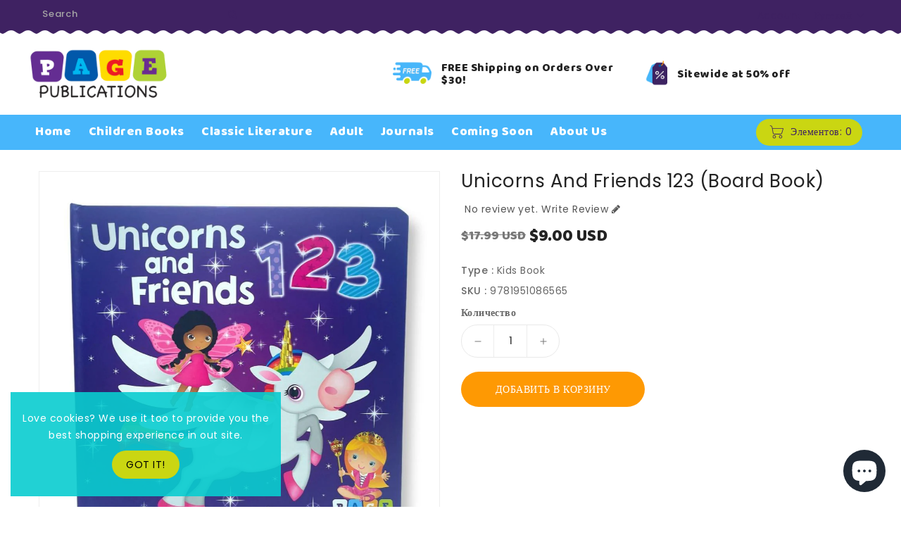

--- FILE ---
content_type: text/html; charset=utf-8
request_url: https://www.pagepublications.co/ru/products/unicorns-and-friends-123-kids-book
body_size: 31448
content:
<!doctype html>
<html class="no-js" lang="ru" currency="$">
  <head>
  <meta name="facebook-domain-verification" content="vbv6zirqewe3j3pxecmdxsbvrlc5uz"/>
    <meta charset="utf-8">
    <meta http-equiv="X-UA-Compatible" content="IE=edge">
    <meta name="viewport" content="width=device-width,initial-scale=1">
    <meta name="theme-color" content="">   
     <!-- Google Tag Manager -->
  <script>(function(w,d,s,l,i){w[l]=w[l]||[];w[l].push({'gtm.start':
  new Date().getTime(),event:'gtm.js'});var f=d.getElementsByTagName(s)[0],
  j=d.createElement(s),dl=l!='dataLayer'?'&l='+l:'';j.async=true;j.src=
  'https://www.googletagmanager.com/gtm.js?id='+i+dl;f.parentNode.insertBefore(j,f);
  })(window,document,'script','dataLayer','GTM-TNR3S6CZ');</script>
  <!-- End Google Tag Manager -->
    <link rel="canonical" href="https://www.pagepublications.co/ru/products/unicorns-and-friends-123-kids-book">
    <link rel="preconnect" href="https://cdn.shopify.com" crossorigin><link rel="icon" type="image/png" href="//www.pagepublications.co/cdn/shop/files/Favicon_Logo_32x32.png?v=1665976213"><link rel="preconnect" href="https://fonts.shopifycdn.com" crossorigin><title>
      Unicorns and Friends 123 (Board Book)
 &ndash; Page Publications</title>

    
      <meta name="description" content="Your little one will love learning Numbers and fairy creatures In this delightfully illustrated 123 Book.Page Publications Children&#39;s Books is the perfect way to spark your child&#39;s imagination. With beautiful illustrations and engaging stories, our children&#39;s books are super fun and will delight your little ones. Each ">
    

    

<meta property="og:site_name" content="Page Publications">
<meta property="og:url" content="https://www.pagepublications.co/ru/products/unicorns-and-friends-123-kids-book">
<meta property="og:title" content="Unicorns and Friends 123 (Board Book)">
<meta property="og:type" content="product">
<meta property="og:description" content="Your little one will love learning Numbers and fairy creatures In this delightfully illustrated 123 Book.Page Publications Children&#39;s Books is the perfect way to spark your child&#39;s imagination. With beautiful illustrations and engaging stories, our children&#39;s books are super fun and will delight your little ones. Each "><meta property="og:image" content="http://www.pagepublications.co/cdn/shop/products/9781951086565_1.jpg?v=1669299141">
  <meta property="og:image:secure_url" content="https://www.pagepublications.co/cdn/shop/products/9781951086565_1.jpg?v=1669299141">
  <meta property="og:image:width" content="1024">
  <meta property="og:image:height" content="1024"><meta property="og:price:amount" content="9.00">
  <meta property="og:price:currency" content="USD"><meta name="twitter:card" content="summary_large_image">
<meta name="twitter:title" content="Unicorns and Friends 123 (Board Book)">
<meta name="twitter:description" content="Your little one will love learning Numbers and fairy creatures In this delightfully illustrated 123 Book.Page Publications Children&#39;s Books is the perfect way to spark your child&#39;s imagination. With beautiful illustrations and engaging stories, our children&#39;s books are super fun and will delight your little ones. Each ">

    
    <script>
      var theme = {
        moneyFormat: "${{amount}}",
        moneyFormatWithCurrency: "${{amount}} USD",
      }
    </script>
    
    <script src="//www.pagepublications.co/cdn/shop/t/9/assets/includes.min.js?v=84266046833714934021750115800"></script>
    <script src="//www.pagepublications.co/cdn/shop/t/9/assets/global.js?v=27651360599220418771750115800" defer="defer"></script>
    <script src="//www.pagepublications.co/cdn/shop/t/9/assets/cart-notification.js?v=84791930338080947381750115800" defer="defer"></script>
    <script src="//www.pagepublications.co/cdn/shop/t/9/assets/lazysizes.js?v=162282238643335803861750115800" defer="defer"></script>
    <script src="//www.pagepublications.co/cdn/shop/t/9/assets/shop.js?v=69026055565420269491764110569" defer="defer"></script>
    <script>window.performance && window.performance.mark && window.performance.mark('shopify.content_for_header.start');</script><meta name="google-site-verification" content="8FtVschFrV-gYSqroRxpBvTaH0i3GcfSa6oj3v5EYrk">
<meta id="shopify-digital-wallet" name="shopify-digital-wallet" content="/63118377132/digital_wallets/dialog">
<meta name="shopify-checkout-api-token" content="8cd163c669c29a58d197efad9034363b">
<link rel="alternate" hreflang="x-default" href="https://www.pagepublications.co/products/unicorns-and-friends-123-kids-book">
<link rel="alternate" hreflang="en" href="https://www.pagepublications.co/products/unicorns-and-friends-123-kids-book">
<link rel="alternate" hreflang="ru" href="https://www.pagepublications.co/ru/products/unicorns-and-friends-123-kids-book">
<link rel="alternate" hreflang="de" href="https://www.pagepublications.co/de/products/unicorns-and-friends-123-kids-book">
<link rel="alternate" hreflang="es" href="https://www.pagepublications.co/es/products/unicorns-and-friends-123-kids-book">
<link rel="alternate" type="application/json+oembed" href="https://www.pagepublications.co/ru/products/unicorns-and-friends-123-kids-book.oembed">
<script async="async" src="/checkouts/internal/preloads.js?locale=ru-US"></script>
<link rel="preconnect" href="https://shop.app" crossorigin="anonymous">
<script async="async" src="https://shop.app/checkouts/internal/preloads.js?locale=ru-US&shop_id=63118377132" crossorigin="anonymous"></script>
<script id="apple-pay-shop-capabilities" type="application/json">{"shopId":63118377132,"countryCode":"US","currencyCode":"USD","merchantCapabilities":["supports3DS"],"merchantId":"gid:\/\/shopify\/Shop\/63118377132","merchantName":"Page Publications","requiredBillingContactFields":["postalAddress","email"],"requiredShippingContactFields":["postalAddress","email"],"shippingType":"shipping","supportedNetworks":["visa","masterCard","amex","discover","elo","jcb"],"total":{"type":"pending","label":"Page Publications","amount":"1.00"},"shopifyPaymentsEnabled":true,"supportsSubscriptions":true}</script>
<script id="shopify-features" type="application/json">{"accessToken":"8cd163c669c29a58d197efad9034363b","betas":["rich-media-storefront-analytics"],"domain":"www.pagepublications.co","predictiveSearch":true,"shopId":63118377132,"locale":"ru"}</script>
<script>var Shopify = Shopify || {};
Shopify.shop = "page-pubications.myshopify.com";
Shopify.locale = "ru";
Shopify.currency = {"active":"USD","rate":"1.0"};
Shopify.country = "US";
Shopify.theme = {"name":"Copy of Updated ","id":143322579116,"schema_name":"Dawn","schema_version":"2.5.0","theme_store_id":null,"role":"main"};
Shopify.theme.handle = "null";
Shopify.theme.style = {"id":null,"handle":null};
Shopify.cdnHost = "www.pagepublications.co/cdn";
Shopify.routes = Shopify.routes || {};
Shopify.routes.root = "/ru/";</script>
<script type="module">!function(o){(o.Shopify=o.Shopify||{}).modules=!0}(window);</script>
<script>!function(o){function n(){var o=[];function n(){o.push(Array.prototype.slice.apply(arguments))}return n.q=o,n}var t=o.Shopify=o.Shopify||{};t.loadFeatures=n(),t.autoloadFeatures=n()}(window);</script>
<script>
  window.ShopifyPay = window.ShopifyPay || {};
  window.ShopifyPay.apiHost = "shop.app\/pay";
  window.ShopifyPay.redirectState = null;
</script>
<script id="shop-js-analytics" type="application/json">{"pageType":"product"}</script>
<script defer="defer" async type="module" src="//www.pagepublications.co/cdn/shopifycloud/shop-js/modules/v2/client.init-shop-cart-sync_C-9pMOta.ru.esm.js"></script>
<script defer="defer" async type="module" src="//www.pagepublications.co/cdn/shopifycloud/shop-js/modules/v2/chunk.common_C_S02Gah.esm.js"></script>
<script type="module">
  await import("//www.pagepublications.co/cdn/shopifycloud/shop-js/modules/v2/client.init-shop-cart-sync_C-9pMOta.ru.esm.js");
await import("//www.pagepublications.co/cdn/shopifycloud/shop-js/modules/v2/chunk.common_C_S02Gah.esm.js");

  window.Shopify.SignInWithShop?.initShopCartSync?.({"fedCMEnabled":true,"windoidEnabled":true});

</script>
<script defer="defer" async type="module" src="//www.pagepublications.co/cdn/shopifycloud/shop-js/modules/v2/client.payment-terms_ydEYqapy.ru.esm.js"></script>
<script defer="defer" async type="module" src="//www.pagepublications.co/cdn/shopifycloud/shop-js/modules/v2/chunk.common_C_S02Gah.esm.js"></script>
<script defer="defer" async type="module" src="//www.pagepublications.co/cdn/shopifycloud/shop-js/modules/v2/chunk.modal_Ze8cgxkj.esm.js"></script>
<script type="module">
  await import("//www.pagepublications.co/cdn/shopifycloud/shop-js/modules/v2/client.payment-terms_ydEYqapy.ru.esm.js");
await import("//www.pagepublications.co/cdn/shopifycloud/shop-js/modules/v2/chunk.common_C_S02Gah.esm.js");
await import("//www.pagepublications.co/cdn/shopifycloud/shop-js/modules/v2/chunk.modal_Ze8cgxkj.esm.js");

  
</script>
<script>
  window.Shopify = window.Shopify || {};
  if (!window.Shopify.featureAssets) window.Shopify.featureAssets = {};
  window.Shopify.featureAssets['shop-js'] = {"shop-cart-sync":["modules/v2/client.shop-cart-sync_D_V3h7mY.ru.esm.js","modules/v2/chunk.common_C_S02Gah.esm.js"],"init-fed-cm":["modules/v2/client.init-fed-cm_CTkC8O9w.ru.esm.js","modules/v2/chunk.common_C_S02Gah.esm.js"],"shop-button":["modules/v2/client.shop-button_BMPpdw2o.ru.esm.js","modules/v2/chunk.common_C_S02Gah.esm.js"],"shop-cash-offers":["modules/v2/client.shop-cash-offers_DILTpYL_.ru.esm.js","modules/v2/chunk.common_C_S02Gah.esm.js","modules/v2/chunk.modal_Ze8cgxkj.esm.js"],"init-windoid":["modules/v2/client.init-windoid_CPAdYGYb.ru.esm.js","modules/v2/chunk.common_C_S02Gah.esm.js"],"shop-toast-manager":["modules/v2/client.shop-toast-manager_Bv4nfkZb.ru.esm.js","modules/v2/chunk.common_C_S02Gah.esm.js"],"init-shop-email-lookup-coordinator":["modules/v2/client.init-shop-email-lookup-coordinator_Cz61MW0u.ru.esm.js","modules/v2/chunk.common_C_S02Gah.esm.js"],"init-shop-cart-sync":["modules/v2/client.init-shop-cart-sync_C-9pMOta.ru.esm.js","modules/v2/chunk.common_C_S02Gah.esm.js"],"avatar":["modules/v2/client.avatar_BTnouDA3.ru.esm.js"],"pay-button":["modules/v2/client.pay-button_Ih0psnJk.ru.esm.js","modules/v2/chunk.common_C_S02Gah.esm.js"],"init-customer-accounts":["modules/v2/client.init-customer-accounts_Cqyw9DDM.ru.esm.js","modules/v2/client.shop-login-button_CCz46B5g.ru.esm.js","modules/v2/chunk.common_C_S02Gah.esm.js","modules/v2/chunk.modal_Ze8cgxkj.esm.js"],"init-shop-for-new-customer-accounts":["modules/v2/client.init-shop-for-new-customer-accounts_0iwxJWx0.ru.esm.js","modules/v2/client.shop-login-button_CCz46B5g.ru.esm.js","modules/v2/chunk.common_C_S02Gah.esm.js","modules/v2/chunk.modal_Ze8cgxkj.esm.js"],"shop-login-button":["modules/v2/client.shop-login-button_CCz46B5g.ru.esm.js","modules/v2/chunk.common_C_S02Gah.esm.js","modules/v2/chunk.modal_Ze8cgxkj.esm.js"],"init-customer-accounts-sign-up":["modules/v2/client.init-customer-accounts-sign-up_laEFC0NW.ru.esm.js","modules/v2/client.shop-login-button_CCz46B5g.ru.esm.js","modules/v2/chunk.common_C_S02Gah.esm.js","modules/v2/chunk.modal_Ze8cgxkj.esm.js"],"shop-follow-button":["modules/v2/client.shop-follow-button_CVwbqp3q.ru.esm.js","modules/v2/chunk.common_C_S02Gah.esm.js","modules/v2/chunk.modal_Ze8cgxkj.esm.js"],"checkout-modal":["modules/v2/client.checkout-modal_DEKsk6nK.ru.esm.js","modules/v2/chunk.common_C_S02Gah.esm.js","modules/v2/chunk.modal_Ze8cgxkj.esm.js"],"lead-capture":["modules/v2/client.lead-capture_CTNJz1zV.ru.esm.js","modules/v2/chunk.common_C_S02Gah.esm.js","modules/v2/chunk.modal_Ze8cgxkj.esm.js"],"shop-login":["modules/v2/client.shop-login_B0xwKYvF.ru.esm.js","modules/v2/chunk.common_C_S02Gah.esm.js","modules/v2/chunk.modal_Ze8cgxkj.esm.js"],"payment-terms":["modules/v2/client.payment-terms_ydEYqapy.ru.esm.js","modules/v2/chunk.common_C_S02Gah.esm.js","modules/v2/chunk.modal_Ze8cgxkj.esm.js"]};
</script>
<script>(function() {
  var isLoaded = false;
  function asyncLoad() {
    if (isLoaded) return;
    isLoaded = true;
    var urls = ["https:\/\/d33a6lvgbd0fej.cloudfront.net\/script_tag\/secomapp.scripttag.js?shop=page-pubications.myshopify.com"];
    for (var i = 0; i < urls.length; i++) {
      var s = document.createElement('script');
      s.type = 'text/javascript';
      s.async = true;
      s.src = urls[i];
      var x = document.getElementsByTagName('script')[0];
      x.parentNode.insertBefore(s, x);
    }
  };
  if(window.attachEvent) {
    window.attachEvent('onload', asyncLoad);
  } else {
    window.addEventListener('load', asyncLoad, false);
  }
})();</script>
<script id="__st">var __st={"a":63118377132,"offset":-18000,"reqid":"38e0cfe0-5fe3-46c0-9067-8fe39a3abed5-1768644586","pageurl":"www.pagepublications.co\/ru\/products\/unicorns-and-friends-123-kids-book","u":"964d0505849a","p":"product","rtyp":"product","rid":7490882109612};</script>
<script>window.ShopifyPaypalV4VisibilityTracking = true;</script>
<script id="form-persister">!function(){'use strict';const t='contact',e='new_comment',n=[[t,t],['blogs',e],['comments',e],[t,'customer']],o='password',r='form_key',c=['recaptcha-v3-token','g-recaptcha-response','h-captcha-response',o],s=()=>{try{return window.sessionStorage}catch{return}},i='__shopify_v',u=t=>t.elements[r],a=function(){const t=[...n].map((([t,e])=>`form[action*='/${t}']:not([data-nocaptcha='true']) input[name='form_type'][value='${e}']`)).join(',');var e;return e=t,()=>e?[...document.querySelectorAll(e)].map((t=>t.form)):[]}();function m(t){const e=u(t);a().includes(t)&&(!e||!e.value)&&function(t){try{if(!s())return;!function(t){const e=s();if(!e)return;const n=u(t);if(!n)return;const o=n.value;o&&e.removeItem(o)}(t);const e=Array.from(Array(32),(()=>Math.random().toString(36)[2])).join('');!function(t,e){u(t)||t.append(Object.assign(document.createElement('input'),{type:'hidden',name:r})),t.elements[r].value=e}(t,e),function(t,e){const n=s();if(!n)return;const r=[...t.querySelectorAll(`input[type='${o}']`)].map((({name:t})=>t)),u=[...c,...r],a={};for(const[o,c]of new FormData(t).entries())u.includes(o)||(a[o]=c);n.setItem(e,JSON.stringify({[i]:1,action:t.action,data:a}))}(t,e)}catch(e){console.error('failed to persist form',e)}}(t)}const f=t=>{if('true'===t.dataset.persistBound)return;const e=function(t,e){const n=function(t){return'function'==typeof t.submit?t.submit:HTMLFormElement.prototype.submit}(t).bind(t);return function(){let t;return()=>{t||(t=!0,(()=>{try{e(),n()}catch(t){(t=>{console.error('form submit failed',t)})(t)}})(),setTimeout((()=>t=!1),250))}}()}(t,(()=>{m(t)}));!function(t,e){if('function'==typeof t.submit&&'function'==typeof e)try{t.submit=e}catch{}}(t,e),t.addEventListener('submit',(t=>{t.preventDefault(),e()})),t.dataset.persistBound='true'};!function(){function t(t){const e=(t=>{const e=t.target;return e instanceof HTMLFormElement?e:e&&e.form})(t);e&&m(e)}document.addEventListener('submit',t),document.addEventListener('DOMContentLoaded',(()=>{const e=a();for(const t of e)f(t);var n;n=document.body,new window.MutationObserver((t=>{for(const e of t)if('childList'===e.type&&e.addedNodes.length)for(const t of e.addedNodes)1===t.nodeType&&'FORM'===t.tagName&&a().includes(t)&&f(t)})).observe(n,{childList:!0,subtree:!0,attributes:!1}),document.removeEventListener('submit',t)}))}()}();</script>
<script integrity="sha256-4kQ18oKyAcykRKYeNunJcIwy7WH5gtpwJnB7kiuLZ1E=" data-source-attribution="shopify.loadfeatures" defer="defer" src="//www.pagepublications.co/cdn/shopifycloud/storefront/assets/storefront/load_feature-a0a9edcb.js" crossorigin="anonymous"></script>
<script crossorigin="anonymous" defer="defer" src="//www.pagepublications.co/cdn/shopifycloud/storefront/assets/shopify_pay/storefront-65b4c6d7.js?v=20250812"></script>
<script data-source-attribution="shopify.dynamic_checkout.dynamic.init">var Shopify=Shopify||{};Shopify.PaymentButton=Shopify.PaymentButton||{isStorefrontPortableWallets:!0,init:function(){window.Shopify.PaymentButton.init=function(){};var t=document.createElement("script");t.src="https://www.pagepublications.co/cdn/shopifycloud/portable-wallets/latest/portable-wallets.ru.js",t.type="module",document.head.appendChild(t)}};
</script>
<script data-source-attribution="shopify.dynamic_checkout.buyer_consent">
  function portableWalletsHideBuyerConsent(e){var t=document.getElementById("shopify-buyer-consent"),n=document.getElementById("shopify-subscription-policy-button");t&&n&&(t.classList.add("hidden"),t.setAttribute("aria-hidden","true"),n.removeEventListener("click",e))}function portableWalletsShowBuyerConsent(e){var t=document.getElementById("shopify-buyer-consent"),n=document.getElementById("shopify-subscription-policy-button");t&&n&&(t.classList.remove("hidden"),t.removeAttribute("aria-hidden"),n.addEventListener("click",e))}window.Shopify?.PaymentButton&&(window.Shopify.PaymentButton.hideBuyerConsent=portableWalletsHideBuyerConsent,window.Shopify.PaymentButton.showBuyerConsent=portableWalletsShowBuyerConsent);
</script>
<script data-source-attribution="shopify.dynamic_checkout.cart.bootstrap">document.addEventListener("DOMContentLoaded",(function(){function t(){return document.querySelector("shopify-accelerated-checkout-cart, shopify-accelerated-checkout")}if(t())Shopify.PaymentButton.init();else{new MutationObserver((function(e,n){t()&&(Shopify.PaymentButton.init(),n.disconnect())})).observe(document.body,{childList:!0,subtree:!0})}}));
</script>
<link id="shopify-accelerated-checkout-styles" rel="stylesheet" media="screen" href="https://www.pagepublications.co/cdn/shopifycloud/portable-wallets/latest/accelerated-checkout-backwards-compat.css" crossorigin="anonymous">
<style id="shopify-accelerated-checkout-cart">
        #shopify-buyer-consent {
  margin-top: 1em;
  display: inline-block;
  width: 100%;
}

#shopify-buyer-consent.hidden {
  display: none;
}

#shopify-subscription-policy-button {
  background: none;
  border: none;
  padding: 0;
  text-decoration: underline;
  font-size: inherit;
  cursor: pointer;
}

#shopify-subscription-policy-button::before {
  box-shadow: none;
}

      </style>
<script id="sections-script" data-sections="main-product,product-recommendations" defer="defer" src="//www.pagepublications.co/cdn/shop/t/9/compiled_assets/scripts.js?1540"></script>
<script>window.performance && window.performance.mark && window.performance.mark('shopify.content_for_header.end');</script>

    <style data-shopify>
      @font-face {
  font-family: Poppins;
  font-weight: 400;
  font-style: normal;
  font-display: swap;
  src: url("//www.pagepublications.co/cdn/fonts/poppins/poppins_n4.0ba78fa5af9b0e1a374041b3ceaadf0a43b41362.woff2") format("woff2"),
       url("//www.pagepublications.co/cdn/fonts/poppins/poppins_n4.214741a72ff2596839fc9760ee7a770386cf16ca.woff") format("woff");
}

      @font-face {
  font-family: Poppins;
  font-weight: 700;
  font-style: normal;
  font-display: swap;
  src: url("//www.pagepublications.co/cdn/fonts/poppins/poppins_n7.56758dcf284489feb014a026f3727f2f20a54626.woff2") format("woff2"),
       url("//www.pagepublications.co/cdn/fonts/poppins/poppins_n7.f34f55d9b3d3205d2cd6f64955ff4b36f0cfd8da.woff") format("woff");
}

      @font-face {
  font-family: Poppins;
  font-weight: 600;
  font-style: normal;
  font-display: swap;
  src: url("//www.pagepublications.co/cdn/fonts/poppins/poppins_n6.aa29d4918bc243723d56b59572e18228ed0786f6.woff2") format("woff2"),
       url("//www.pagepublications.co/cdn/fonts/poppins/poppins_n6.5f815d845fe073750885d5b7e619ee00e8111208.woff") format("woff");
}

      @font-face {
  font-family: Poppins;
  font-weight: 500;
  font-style: normal;
  font-display: swap;
  src: url("//www.pagepublications.co/cdn/fonts/poppins/poppins_n5.ad5b4b72b59a00358afc706450c864c3c8323842.woff2") format("woff2"),
       url("//www.pagepublications.co/cdn/fonts/poppins/poppins_n5.33757fdf985af2d24b32fcd84c9a09224d4b2c39.woff") format("woff");
}

      @font-face {
  font-family: Poppins;
  font-weight: 300;
  font-style: normal;
  font-display: swap;
  src: url("//www.pagepublications.co/cdn/fonts/poppins/poppins_n3.05f58335c3209cce17da4f1f1ab324ebe2982441.woff2") format("woff2"),
       url("//www.pagepublications.co/cdn/fonts/poppins/poppins_n3.6971368e1f131d2c8ff8e3a44a36b577fdda3ff5.woff") format("woff");
}

      @font-face {
  font-family: Poppins;
  font-weight: 400;
  font-style: italic;
  font-display: swap;
  src: url("//www.pagepublications.co/cdn/fonts/poppins/poppins_i4.846ad1e22474f856bd6b81ba4585a60799a9f5d2.woff2") format("woff2"),
       url("//www.pagepublications.co/cdn/fonts/poppins/poppins_i4.56b43284e8b52fc64c1fd271f289a39e8477e9ec.woff") format("woff");
}

      @font-face {
  font-family: Poppins;
  font-weight: 700;
  font-style: italic;
  font-display: swap;
  src: url("//www.pagepublications.co/cdn/fonts/poppins/poppins_i7.42fd71da11e9d101e1e6c7932199f925f9eea42d.woff2") format("woff2"),
       url("//www.pagepublications.co/cdn/fonts/poppins/poppins_i7.ec8499dbd7616004e21155106d13837fff4cf556.woff") format("woff");
}


      :root {
        --font-body-family: Poppins, sans-serif;
        --font-body-style: normal;
        --font-body-weight: 400;
        --font-weight-body--bold: 400;
      }

      *,
      *::before,
      *::after {
        box-sizing: inherit;
      }

      html {
        box-sizing: border-box;
        font-size: 62.5%;
        height: 100%;
      }


      body {
        display: grid;
        grid-template-rows: auto auto 1fr auto;
        grid-template-columns: 100%;
        min-height: 100%;
        margin: 0;
        font-size: 14px;
        letter-spacing: 0.06rem;
        line-height: 1.8;
        font-family: var(--font-body-family);
        font-style: var(--font-body-style);
        font-weight: var(--font-body-weight);
      }

    </style>
    <style data-shopify>
  :root {
    --brand-secondary: #47b6fb;
    --brand-modify-secondary: rgba(71, 182, 251, 0.3);
    --brand-third: #fe9903;
    --button-bg-color: #fe9903;
    --button-text-color: #ffffff;
    --button-bg-hover-color: #cad612;
    --button-text-hover-color: #3f2262;
    --button-text-hover-modify-color: rgba(63, 34, 98, 0.4);
    --product-btn-bg-color: #ffffff;
    --product-icon-color: #3f2262;
    --product-btn-bg-hover-color:  #cad612;
    --product-icon-hover-color: #3f2262;
    --navbar-background-color: #3f2262;
    --navbar-text-modify-color: rgba(63, 34, 98, 0.1);
    --navbar-text-color: #3f2262;
    --header-icon-modify-color:;
    --header-icon-color:;
    --header-icon-hover-color:;
    --menu-bg-color:#47b6fb;
    --menu-text-modify-color:rgba(255, 255, 255, 0.1);
    --menu-text-color:#ffffff;
    --menu-text-hover-color:#3f2262;
	--sale-bg-color:#fe9903;
    --sale-text-color:#ffffff;
	--soldout-bg-color:#c92c2c;
    --soldout-text-color:#ffffff;
    --footer-bg-color: #c9eaff;
    --footer-heading-color: #3f2262;
    --footer-text-color: #777777;
    --footer-text-hover-color: #fe9903;
    --footer-bottom-bg-color: rgba(0,0,0,0);
    --footer-bottom-text-color: #777777;
    --password-color: #232323;
	--password-textcolor: #FFFFFF;
    --font-body-family: Poppins;
    --font_header_family: Baloo Paaji;
  }
</style>
    <link href="https://cdnjs.cloudflare.com/ajax/libs/font-awesome/4.7.0/css/font-awesome.min.css" rel="stylesheet" type="text/css" media="all" />
    <link href="//www.pagepublications.co/cdn/shop/t/9/assets/includes.min.css?v=76577207104680680741750115800" rel="stylesheet" type="text/css" media="all" />
    <link href="//www.pagepublications.co/cdn/shop/t/9/assets/base.css?v=156411434661222696251750125358" rel="stylesheet" type="text/css" media="all" />
    <link href="//www.pagepublications.co/cdn/shop/t/9/assets/theme.css?v=58531495576289178331750125358" rel="stylesheet" type="text/css" media="all" />
     
     
    <link href="https://fonts.googleapis.com/css?family=Baloo Paaji:300,400,500,600,700,800" rel="stylesheet" type="text/css" media="all"><link rel="preload" as="font" href="//www.pagepublications.co/cdn/fonts/poppins/poppins_n4.0ba78fa5af9b0e1a374041b3ceaadf0a43b41362.woff2" type="font/woff2" crossorigin><script>document.documentElement.className = document.documentElement.className.replace('no-js', 'js');</script>
  <script src="https://cdn.shopify.com/extensions/7bc9bb47-adfa-4267-963e-cadee5096caf/inbox-1252/assets/inbox-chat-loader.js" type="text/javascript" defer="defer"></script>
<link href="https://monorail-edge.shopifysvc.com" rel="dns-prefetch">
<script>(function(){if ("sendBeacon" in navigator && "performance" in window) {try {var session_token_from_headers = performance.getEntriesByType('navigation')[0].serverTiming.find(x => x.name == '_s').description;} catch {var session_token_from_headers = undefined;}var session_cookie_matches = document.cookie.match(/_shopify_s=([^;]*)/);var session_token_from_cookie = session_cookie_matches && session_cookie_matches.length === 2 ? session_cookie_matches[1] : "";var session_token = session_token_from_headers || session_token_from_cookie || "";function handle_abandonment_event(e) {var entries = performance.getEntries().filter(function(entry) {return /monorail-edge.shopifysvc.com/.test(entry.name);});if (!window.abandonment_tracked && entries.length === 0) {window.abandonment_tracked = true;var currentMs = Date.now();var navigation_start = performance.timing.navigationStart;var payload = {shop_id: 63118377132,url: window.location.href,navigation_start,duration: currentMs - navigation_start,session_token,page_type: "product"};window.navigator.sendBeacon("https://monorail-edge.shopifysvc.com/v1/produce", JSON.stringify({schema_id: "online_store_buyer_site_abandonment/1.1",payload: payload,metadata: {event_created_at_ms: currentMs,event_sent_at_ms: currentMs}}));}}window.addEventListener('pagehide', handle_abandonment_event);}}());</script>
<script id="web-pixels-manager-setup">(function e(e,d,r,n,o){if(void 0===o&&(o={}),!Boolean(null===(a=null===(i=window.Shopify)||void 0===i?void 0:i.analytics)||void 0===a?void 0:a.replayQueue)){var i,a;window.Shopify=window.Shopify||{};var t=window.Shopify;t.analytics=t.analytics||{};var s=t.analytics;s.replayQueue=[],s.publish=function(e,d,r){return s.replayQueue.push([e,d,r]),!0};try{self.performance.mark("wpm:start")}catch(e){}var l=function(){var e={modern:/Edge?\/(1{2}[4-9]|1[2-9]\d|[2-9]\d{2}|\d{4,})\.\d+(\.\d+|)|Firefox\/(1{2}[4-9]|1[2-9]\d|[2-9]\d{2}|\d{4,})\.\d+(\.\d+|)|Chrom(ium|e)\/(9{2}|\d{3,})\.\d+(\.\d+|)|(Maci|X1{2}).+ Version\/(15\.\d+|(1[6-9]|[2-9]\d|\d{3,})\.\d+)([,.]\d+|)( \(\w+\)|)( Mobile\/\w+|) Safari\/|Chrome.+OPR\/(9{2}|\d{3,})\.\d+\.\d+|(CPU[ +]OS|iPhone[ +]OS|CPU[ +]iPhone|CPU IPhone OS|CPU iPad OS)[ +]+(15[._]\d+|(1[6-9]|[2-9]\d|\d{3,})[._]\d+)([._]\d+|)|Android:?[ /-](13[3-9]|1[4-9]\d|[2-9]\d{2}|\d{4,})(\.\d+|)(\.\d+|)|Android.+Firefox\/(13[5-9]|1[4-9]\d|[2-9]\d{2}|\d{4,})\.\d+(\.\d+|)|Android.+Chrom(ium|e)\/(13[3-9]|1[4-9]\d|[2-9]\d{2}|\d{4,})\.\d+(\.\d+|)|SamsungBrowser\/([2-9]\d|\d{3,})\.\d+/,legacy:/Edge?\/(1[6-9]|[2-9]\d|\d{3,})\.\d+(\.\d+|)|Firefox\/(5[4-9]|[6-9]\d|\d{3,})\.\d+(\.\d+|)|Chrom(ium|e)\/(5[1-9]|[6-9]\d|\d{3,})\.\d+(\.\d+|)([\d.]+$|.*Safari\/(?![\d.]+ Edge\/[\d.]+$))|(Maci|X1{2}).+ Version\/(10\.\d+|(1[1-9]|[2-9]\d|\d{3,})\.\d+)([,.]\d+|)( \(\w+\)|)( Mobile\/\w+|) Safari\/|Chrome.+OPR\/(3[89]|[4-9]\d|\d{3,})\.\d+\.\d+|(CPU[ +]OS|iPhone[ +]OS|CPU[ +]iPhone|CPU IPhone OS|CPU iPad OS)[ +]+(10[._]\d+|(1[1-9]|[2-9]\d|\d{3,})[._]\d+)([._]\d+|)|Android:?[ /-](13[3-9]|1[4-9]\d|[2-9]\d{2}|\d{4,})(\.\d+|)(\.\d+|)|Mobile Safari.+OPR\/([89]\d|\d{3,})\.\d+\.\d+|Android.+Firefox\/(13[5-9]|1[4-9]\d|[2-9]\d{2}|\d{4,})\.\d+(\.\d+|)|Android.+Chrom(ium|e)\/(13[3-9]|1[4-9]\d|[2-9]\d{2}|\d{4,})\.\d+(\.\d+|)|Android.+(UC? ?Browser|UCWEB|U3)[ /]?(15\.([5-9]|\d{2,})|(1[6-9]|[2-9]\d|\d{3,})\.\d+)\.\d+|SamsungBrowser\/(5\.\d+|([6-9]|\d{2,})\.\d+)|Android.+MQ{2}Browser\/(14(\.(9|\d{2,})|)|(1[5-9]|[2-9]\d|\d{3,})(\.\d+|))(\.\d+|)|K[Aa][Ii]OS\/(3\.\d+|([4-9]|\d{2,})\.\d+)(\.\d+|)/},d=e.modern,r=e.legacy,n=navigator.userAgent;return n.match(d)?"modern":n.match(r)?"legacy":"unknown"}(),u="modern"===l?"modern":"legacy",c=(null!=n?n:{modern:"",legacy:""})[u],f=function(e){return[e.baseUrl,"/wpm","/b",e.hashVersion,"modern"===e.buildTarget?"m":"l",".js"].join("")}({baseUrl:d,hashVersion:r,buildTarget:u}),m=function(e){var d=e.version,r=e.bundleTarget,n=e.surface,o=e.pageUrl,i=e.monorailEndpoint;return{emit:function(e){var a=e.status,t=e.errorMsg,s=(new Date).getTime(),l=JSON.stringify({metadata:{event_sent_at_ms:s},events:[{schema_id:"web_pixels_manager_load/3.1",payload:{version:d,bundle_target:r,page_url:o,status:a,surface:n,error_msg:t},metadata:{event_created_at_ms:s}}]});if(!i)return console&&console.warn&&console.warn("[Web Pixels Manager] No Monorail endpoint provided, skipping logging."),!1;try{return self.navigator.sendBeacon.bind(self.navigator)(i,l)}catch(e){}var u=new XMLHttpRequest;try{return u.open("POST",i,!0),u.setRequestHeader("Content-Type","text/plain"),u.send(l),!0}catch(e){return console&&console.warn&&console.warn("[Web Pixels Manager] Got an unhandled error while logging to Monorail."),!1}}}}({version:r,bundleTarget:l,surface:e.surface,pageUrl:self.location.href,monorailEndpoint:e.monorailEndpoint});try{o.browserTarget=l,function(e){var d=e.src,r=e.async,n=void 0===r||r,o=e.onload,i=e.onerror,a=e.sri,t=e.scriptDataAttributes,s=void 0===t?{}:t,l=document.createElement("script"),u=document.querySelector("head"),c=document.querySelector("body");if(l.async=n,l.src=d,a&&(l.integrity=a,l.crossOrigin="anonymous"),s)for(var f in s)if(Object.prototype.hasOwnProperty.call(s,f))try{l.dataset[f]=s[f]}catch(e){}if(o&&l.addEventListener("load",o),i&&l.addEventListener("error",i),u)u.appendChild(l);else{if(!c)throw new Error("Did not find a head or body element to append the script");c.appendChild(l)}}({src:f,async:!0,onload:function(){if(!function(){var e,d;return Boolean(null===(d=null===(e=window.Shopify)||void 0===e?void 0:e.analytics)||void 0===d?void 0:d.initialized)}()){var d=window.webPixelsManager.init(e)||void 0;if(d){var r=window.Shopify.analytics;r.replayQueue.forEach((function(e){var r=e[0],n=e[1],o=e[2];d.publishCustomEvent(r,n,o)})),r.replayQueue=[],r.publish=d.publishCustomEvent,r.visitor=d.visitor,r.initialized=!0}}},onerror:function(){return m.emit({status:"failed",errorMsg:"".concat(f," has failed to load")})},sri:function(e){var d=/^sha384-[A-Za-z0-9+/=]+$/;return"string"==typeof e&&d.test(e)}(c)?c:"",scriptDataAttributes:o}),m.emit({status:"loading"})}catch(e){m.emit({status:"failed",errorMsg:(null==e?void 0:e.message)||"Unknown error"})}}})({shopId: 63118377132,storefrontBaseUrl: "https://www.pagepublications.co",extensionsBaseUrl: "https://extensions.shopifycdn.com/cdn/shopifycloud/web-pixels-manager",monorailEndpoint: "https://monorail-edge.shopifysvc.com/unstable/produce_batch",surface: "storefront-renderer",enabledBetaFlags: ["2dca8a86"],webPixelsConfigList: [{"id":"1631715500","configuration":"{\"pixelCode\":\"D31IFKBC77U9BO9DEII0\"}","eventPayloadVersion":"v1","runtimeContext":"STRICT","scriptVersion":"22e92c2ad45662f435e4801458fb78cc","type":"APP","apiClientId":4383523,"privacyPurposes":["ANALYTICS","MARKETING","SALE_OF_DATA"],"dataSharingAdjustments":{"protectedCustomerApprovalScopes":["read_customer_address","read_customer_email","read_customer_name","read_customer_personal_data","read_customer_phone"]}},{"id":"1552548012","configuration":"{\"shop\":\"page-pubications.myshopify.com\",\"collect_url\":\"https:\\\/\\\/collect.bogos.io\\\/collect\"}","eventPayloadVersion":"v1","runtimeContext":"STRICT","scriptVersion":"e6ba5d3ab17a1a2b5c9cdd99319e2458","type":"APP","apiClientId":177733,"privacyPurposes":["ANALYTICS","MARKETING","SALE_OF_DATA"],"dataSharingAdjustments":{"protectedCustomerApprovalScopes":["read_customer_address","read_customer_email","read_customer_name","read_customer_personal_data","read_customer_phone"]}},{"id":"1494941868","configuration":"{\"myshopifyDomain\":\"page-pubications.myshopify.com\"}","eventPayloadVersion":"v1","runtimeContext":"STRICT","scriptVersion":"23b97d18e2aa74363140dc29c9284e87","type":"APP","apiClientId":2775569,"privacyPurposes":["ANALYTICS","MARKETING","SALE_OF_DATA"],"dataSharingAdjustments":{"protectedCustomerApprovalScopes":["read_customer_address","read_customer_email","read_customer_name","read_customer_phone","read_customer_personal_data"]}},{"id":"1491304620","configuration":"{\"webPixelName\":\"Judge.me\"}","eventPayloadVersion":"v1","runtimeContext":"STRICT","scriptVersion":"34ad157958823915625854214640f0bf","type":"APP","apiClientId":683015,"privacyPurposes":["ANALYTICS"],"dataSharingAdjustments":{"protectedCustomerApprovalScopes":["read_customer_email","read_customer_name","read_customer_personal_data","read_customer_phone"]}},{"id":"1491206316","configuration":"{\"accountID\":\"page-pubications\"}","eventPayloadVersion":"v1","runtimeContext":"STRICT","scriptVersion":"5503eca56790d6863e31590c8c364ee3","type":"APP","apiClientId":12388204545,"privacyPurposes":["ANALYTICS","MARKETING","SALE_OF_DATA"],"dataSharingAdjustments":{"protectedCustomerApprovalScopes":["read_customer_email","read_customer_name","read_customer_personal_data","read_customer_phone"]}},{"id":"617939116","configuration":"{\"config\":\"{\\\"pixel_id\\\":\\\"G-S9NY684SQS\\\",\\\"target_country\\\":\\\"US\\\",\\\"gtag_events\\\":[{\\\"type\\\":\\\"begin_checkout\\\",\\\"action_label\\\":[\\\"G-S9NY684SQS\\\",\\\"AW-11562332752\\\/RCZvCKn_kogaENDkrIkr\\\"]},{\\\"type\\\":\\\"search\\\",\\\"action_label\\\":[\\\"G-S9NY684SQS\\\",\\\"AW-11562332752\\\/QpRuCKv-kogaENDkrIkr\\\"]},{\\\"type\\\":\\\"view_item\\\",\\\"action_label\\\":[\\\"G-S9NY684SQS\\\",\\\"AW-11562332752\\\/NoPrCKj-kogaENDkrIkr\\\",\\\"MC-DBVNC7Q9CY\\\"]},{\\\"type\\\":\\\"purchase\\\",\\\"action_label\\\":[\\\"G-S9NY684SQS\\\",\\\"AW-11562332752\\\/0LC2CKL-kogaENDkrIkr\\\",\\\"MC-DBVNC7Q9CY\\\"]},{\\\"type\\\":\\\"page_view\\\",\\\"action_label\\\":[\\\"G-S9NY684SQS\\\",\\\"AW-11562332752\\\/42T8CKX-kogaENDkrIkr\\\",\\\"MC-DBVNC7Q9CY\\\"]},{\\\"type\\\":\\\"add_payment_info\\\",\\\"action_label\\\":[\\\"G-S9NY684SQS\\\",\\\"AW-11562332752\\\/wq8kCKz_kogaENDkrIkr\\\"]},{\\\"type\\\":\\\"add_to_cart\\\",\\\"action_label\\\":[\\\"G-S9NY684SQS\\\",\\\"AW-11562332752\\\/sGI1CK7-kogaENDkrIkr\\\"]}],\\\"enable_monitoring_mode\\\":false}\"}","eventPayloadVersion":"v1","runtimeContext":"OPEN","scriptVersion":"b2a88bafab3e21179ed38636efcd8a93","type":"APP","apiClientId":1780363,"privacyPurposes":[],"dataSharingAdjustments":{"protectedCustomerApprovalScopes":["read_customer_address","read_customer_email","read_customer_name","read_customer_personal_data","read_customer_phone"]}},{"id":"123273388","configuration":"{\"pixel_id\":\"534350278612955\",\"pixel_type\":\"facebook_pixel\",\"metaapp_system_user_token\":\"-\"}","eventPayloadVersion":"v1","runtimeContext":"OPEN","scriptVersion":"ca16bc87fe92b6042fbaa3acc2fbdaa6","type":"APP","apiClientId":2329312,"privacyPurposes":["ANALYTICS","MARKETING","SALE_OF_DATA"],"dataSharingAdjustments":{"protectedCustomerApprovalScopes":["read_customer_address","read_customer_email","read_customer_name","read_customer_personal_data","read_customer_phone"]}},{"id":"shopify-app-pixel","configuration":"{}","eventPayloadVersion":"v1","runtimeContext":"STRICT","scriptVersion":"0450","apiClientId":"shopify-pixel","type":"APP","privacyPurposes":["ANALYTICS","MARKETING"]},{"id":"shopify-custom-pixel","eventPayloadVersion":"v1","runtimeContext":"LAX","scriptVersion":"0450","apiClientId":"shopify-pixel","type":"CUSTOM","privacyPurposes":["ANALYTICS","MARKETING"]}],isMerchantRequest: false,initData: {"shop":{"name":"Page Publications","paymentSettings":{"currencyCode":"USD"},"myshopifyDomain":"page-pubications.myshopify.com","countryCode":"US","storefrontUrl":"https:\/\/www.pagepublications.co\/ru"},"customer":null,"cart":null,"checkout":null,"productVariants":[{"price":{"amount":9.0,"currencyCode":"USD"},"product":{"title":"Unicorns and Friends 123 (Board Book)","vendor":"Page Publications","id":"7490882109612","untranslatedTitle":"Unicorns and Friends 123 (Board Book)","url":"\/ru\/products\/unicorns-and-friends-123-kids-book","type":"Kids Book"},"id":"42130698895532","image":{"src":"\/\/www.pagepublications.co\/cdn\/shop\/products\/9781951086565_1.jpg?v=1669299141"},"sku":"9781951086565","title":"Default Title","untranslatedTitle":"Default Title"}],"purchasingCompany":null},},"https://www.pagepublications.co/cdn","fcfee988w5aeb613cpc8e4bc33m6693e112",{"modern":"","legacy":""},{"shopId":"63118377132","storefrontBaseUrl":"https:\/\/www.pagepublications.co","extensionBaseUrl":"https:\/\/extensions.shopifycdn.com\/cdn\/shopifycloud\/web-pixels-manager","surface":"storefront-renderer","enabledBetaFlags":"[\"2dca8a86\"]","isMerchantRequest":"false","hashVersion":"fcfee988w5aeb613cpc8e4bc33m6693e112","publish":"custom","events":"[[\"page_viewed\",{}],[\"product_viewed\",{\"productVariant\":{\"price\":{\"amount\":9.0,\"currencyCode\":\"USD\"},\"product\":{\"title\":\"Unicorns and Friends 123 (Board Book)\",\"vendor\":\"Page Publications\",\"id\":\"7490882109612\",\"untranslatedTitle\":\"Unicorns and Friends 123 (Board Book)\",\"url\":\"\/ru\/products\/unicorns-and-friends-123-kids-book\",\"type\":\"Kids Book\"},\"id\":\"42130698895532\",\"image\":{\"src\":\"\/\/www.pagepublications.co\/cdn\/shop\/products\/9781951086565_1.jpg?v=1669299141\"},\"sku\":\"9781951086565\",\"title\":\"Default Title\",\"untranslatedTitle\":\"Default Title\"}}]]"});</script><script>
  window.ShopifyAnalytics = window.ShopifyAnalytics || {};
  window.ShopifyAnalytics.meta = window.ShopifyAnalytics.meta || {};
  window.ShopifyAnalytics.meta.currency = 'USD';
  var meta = {"product":{"id":7490882109612,"gid":"gid:\/\/shopify\/Product\/7490882109612","vendor":"Page Publications","type":"Kids Book","handle":"unicorns-and-friends-123-kids-book","variants":[{"id":42130698895532,"price":900,"name":"Unicorns and Friends 123 (Board Book)","public_title":null,"sku":"9781951086565"}],"remote":false},"page":{"pageType":"product","resourceType":"product","resourceId":7490882109612,"requestId":"38e0cfe0-5fe3-46c0-9067-8fe39a3abed5-1768644586"}};
  for (var attr in meta) {
    window.ShopifyAnalytics.meta[attr] = meta[attr];
  }
</script>
<script class="analytics">
  (function () {
    var customDocumentWrite = function(content) {
      var jquery = null;

      if (window.jQuery) {
        jquery = window.jQuery;
      } else if (window.Checkout && window.Checkout.$) {
        jquery = window.Checkout.$;
      }

      if (jquery) {
        jquery('body').append(content);
      }
    };

    var hasLoggedConversion = function(token) {
      if (token) {
        return document.cookie.indexOf('loggedConversion=' + token) !== -1;
      }
      return false;
    }

    var setCookieIfConversion = function(token) {
      if (token) {
        var twoMonthsFromNow = new Date(Date.now());
        twoMonthsFromNow.setMonth(twoMonthsFromNow.getMonth() + 2);

        document.cookie = 'loggedConversion=' + token + '; expires=' + twoMonthsFromNow;
      }
    }

    var trekkie = window.ShopifyAnalytics.lib = window.trekkie = window.trekkie || [];
    if (trekkie.integrations) {
      return;
    }
    trekkie.methods = [
      'identify',
      'page',
      'ready',
      'track',
      'trackForm',
      'trackLink'
    ];
    trekkie.factory = function(method) {
      return function() {
        var args = Array.prototype.slice.call(arguments);
        args.unshift(method);
        trekkie.push(args);
        return trekkie;
      };
    };
    for (var i = 0; i < trekkie.methods.length; i++) {
      var key = trekkie.methods[i];
      trekkie[key] = trekkie.factory(key);
    }
    trekkie.load = function(config) {
      trekkie.config = config || {};
      trekkie.config.initialDocumentCookie = document.cookie;
      var first = document.getElementsByTagName('script')[0];
      var script = document.createElement('script');
      script.type = 'text/javascript';
      script.onerror = function(e) {
        var scriptFallback = document.createElement('script');
        scriptFallback.type = 'text/javascript';
        scriptFallback.onerror = function(error) {
                var Monorail = {
      produce: function produce(monorailDomain, schemaId, payload) {
        var currentMs = new Date().getTime();
        var event = {
          schema_id: schemaId,
          payload: payload,
          metadata: {
            event_created_at_ms: currentMs,
            event_sent_at_ms: currentMs
          }
        };
        return Monorail.sendRequest("https://" + monorailDomain + "/v1/produce", JSON.stringify(event));
      },
      sendRequest: function sendRequest(endpointUrl, payload) {
        // Try the sendBeacon API
        if (window && window.navigator && typeof window.navigator.sendBeacon === 'function' && typeof window.Blob === 'function' && !Monorail.isIos12()) {
          var blobData = new window.Blob([payload], {
            type: 'text/plain'
          });

          if (window.navigator.sendBeacon(endpointUrl, blobData)) {
            return true;
          } // sendBeacon was not successful

        } // XHR beacon

        var xhr = new XMLHttpRequest();

        try {
          xhr.open('POST', endpointUrl);
          xhr.setRequestHeader('Content-Type', 'text/plain');
          xhr.send(payload);
        } catch (e) {
          console.log(e);
        }

        return false;
      },
      isIos12: function isIos12() {
        return window.navigator.userAgent.lastIndexOf('iPhone; CPU iPhone OS 12_') !== -1 || window.navigator.userAgent.lastIndexOf('iPad; CPU OS 12_') !== -1;
      }
    };
    Monorail.produce('monorail-edge.shopifysvc.com',
      'trekkie_storefront_load_errors/1.1',
      {shop_id: 63118377132,
      theme_id: 143322579116,
      app_name: "storefront",
      context_url: window.location.href,
      source_url: "//www.pagepublications.co/cdn/s/trekkie.storefront.cd680fe47e6c39ca5d5df5f0a32d569bc48c0f27.min.js"});

        };
        scriptFallback.async = true;
        scriptFallback.src = '//www.pagepublications.co/cdn/s/trekkie.storefront.cd680fe47e6c39ca5d5df5f0a32d569bc48c0f27.min.js';
        first.parentNode.insertBefore(scriptFallback, first);
      };
      script.async = true;
      script.src = '//www.pagepublications.co/cdn/s/trekkie.storefront.cd680fe47e6c39ca5d5df5f0a32d569bc48c0f27.min.js';
      first.parentNode.insertBefore(script, first);
    };
    trekkie.load(
      {"Trekkie":{"appName":"storefront","development":false,"defaultAttributes":{"shopId":63118377132,"isMerchantRequest":null,"themeId":143322579116,"themeCityHash":"13643711017583051784","contentLanguage":"ru","currency":"USD","eventMetadataId":"57434085-8222-4246-859c-acf58f808252"},"isServerSideCookieWritingEnabled":true,"monorailRegion":"shop_domain","enabledBetaFlags":["65f19447"]},"Session Attribution":{},"S2S":{"facebookCapiEnabled":true,"source":"trekkie-storefront-renderer","apiClientId":580111}}
    );

    var loaded = false;
    trekkie.ready(function() {
      if (loaded) return;
      loaded = true;

      window.ShopifyAnalytics.lib = window.trekkie;

      var originalDocumentWrite = document.write;
      document.write = customDocumentWrite;
      try { window.ShopifyAnalytics.merchantGoogleAnalytics.call(this); } catch(error) {};
      document.write = originalDocumentWrite;

      window.ShopifyAnalytics.lib.page(null,{"pageType":"product","resourceType":"product","resourceId":7490882109612,"requestId":"38e0cfe0-5fe3-46c0-9067-8fe39a3abed5-1768644586","shopifyEmitted":true});

      var match = window.location.pathname.match(/checkouts\/(.+)\/(thank_you|post_purchase)/)
      var token = match? match[1]: undefined;
      if (!hasLoggedConversion(token)) {
        setCookieIfConversion(token);
        window.ShopifyAnalytics.lib.track("Viewed Product",{"currency":"USD","variantId":42130698895532,"productId":7490882109612,"productGid":"gid:\/\/shopify\/Product\/7490882109612","name":"Unicorns and Friends 123 (Board Book)","price":"9.00","sku":"9781951086565","brand":"Page Publications","variant":null,"category":"Kids Book","nonInteraction":true,"remote":false},undefined,undefined,{"shopifyEmitted":true});
      window.ShopifyAnalytics.lib.track("monorail:\/\/trekkie_storefront_viewed_product\/1.1",{"currency":"USD","variantId":42130698895532,"productId":7490882109612,"productGid":"gid:\/\/shopify\/Product\/7490882109612","name":"Unicorns and Friends 123 (Board Book)","price":"9.00","sku":"9781951086565","brand":"Page Publications","variant":null,"category":"Kids Book","nonInteraction":true,"remote":false,"referer":"https:\/\/www.pagepublications.co\/ru\/products\/unicorns-and-friends-123-kids-book"});
      }
    });


        var eventsListenerScript = document.createElement('script');
        eventsListenerScript.async = true;
        eventsListenerScript.src = "//www.pagepublications.co/cdn/shopifycloud/storefront/assets/shop_events_listener-3da45d37.js";
        document.getElementsByTagName('head')[0].appendChild(eventsListenerScript);

})();</script>
<script
  defer
  src="https://www.pagepublications.co/cdn/shopifycloud/perf-kit/shopify-perf-kit-3.0.4.min.js"
  data-application="storefront-renderer"
  data-shop-id="63118377132"
  data-render-region="gcp-us-central1"
  data-page-type="product"
  data-theme-instance-id="143322579116"
  data-theme-name="Dawn"
  data-theme-version="2.5.0"
  data-monorail-region="shop_domain"
  data-resource-timing-sampling-rate="10"
  data-shs="true"
  data-shs-beacon="true"
  data-shs-export-with-fetch="true"
  data-shs-logs-sample-rate="1"
  data-shs-beacon-endpoint="https://www.pagepublications.co/api/collect"
></script>
</head>

  <body class="template-product ">
    <!-- Google Tag Manager (noscript) -->
  <noscript><iframe src="https://www.googletagmanager.com/ns.html?id=GTM-TNR3S6CZ"
  height="0" width="0" style="display:none;visibility:hidden"></iframe></noscript>
  <!-- End Google Tag Manager (noscript) -->
    
    <a class="skip-to-content-link button visually-hidden" href="#MainContent">
      Перейти к контенту
    </a>

    <div id="shopify-section-header" class="shopify-section"><div id="header" data-section-id="header" data-section-type="header-section">
  <header class="site-header">
     <div class="nav-header">
        <div class="page-width">
            <div class="row">
              <div class="desktop-search-info col-lg-6">
                  <div id="_desktop_search" class="site-header__search  hidden-lg-down">
                    <div class="search-title clearfix" data-href="#search-container-full" data-toggle="popover" aria-expanded="false">
  <span class="search-toggle hidden-lg-down">
      <svg aria-hidden="true" focusable="false" role="presentation" class="icon" viewBox="0 0 1200 1200">   
        <svg x="20%" y="22%">
          <path d="M606.209,578.714L448.198,423.228C489.576,378.272,515,318.817,515,253.393C514.98,113.439,399.704,0,257.493,0
               C115.282,0,0.006,113.439,0.006,253.393s115.276,253.393,257.487,253.393c61.445,0,117.801-21.253,162.068-56.586
               l158.624,156.099c7.729,7.614,20.277,7.614,28.006,0C613.938,598.686,613.938,586.328,606.209,578.714z M257.493,467.8
               c-120.326,0-217.869-95.993-217.869-214.407S137.167,38.986,257.493,38.986c120.327,0,217.869,95.993,217.869,214.407
               S377.82,467.8,257.493,467.8z"></path>
         </svg>
      </svg>



</span>
  <span class="search-toggle hidden-lg-up">
    <svg aria-hidden="true" focusable="false" role="presentation" class="icon" viewBox="0 0 1200 1200" >
       <svg x="24%" y="24%">
    <path fill-rule="evenodd" clip-rule="evenodd"  d="M606.209,578.714L448.198,423.228C489.576,378.272,515,318.817,515,253.393C514.98,113.439,399.704,0,257.493,0
         C115.282,0,0.006,113.439,0.006,253.393s115.276,253.393,257.487,253.393c61.445,0,117.801-21.253,162.068-56.586
         l158.624,156.099c7.729,7.614,20.277,7.614,28.006,0C613.938,598.686,613.938,586.328,606.209,578.714z M257.493,467.8
         c-120.326,0-217.869-95.993-217.869-214.407S137.167,38.986,257.493,38.986c120.327,0,217.869,95.993,217.869,214.407
         S377.82,467.8,257.493,467.8z"></path>
      </svg>
  </svg>



</span>
</div>
<div  id="search-container-full" class="search-info toggle-dropdown">
    <form action="/search" method="get" class="search-header search search--focus" role="search">
       <input type="hidden" name="type" value="product">
      <input class="search-header__input search__input"
        name="q"
        placeholder="Search"
        aria-label="Search">
      <button class="search-header__submit search__submit btn--link" type="submit">
        <i class="fa fa-search" aria-hidden="true"></i>
        <span class="icon__fallback-text hidden">Search</span>
      </button>
    </form>
  </div>
                  </div>
                </div>
               
                    <div class="desktop-user-info  col-md-6 col-sm-6 col-xs-6">
                      
                      
                      
                      
                      
                        <div id="_desktop_user_info" class="user_info hidden-lg-down">
                          
                            <div class="userinfo-title clearfix" data-toggle="popover" aria-expanded="false" data-href="#user-notification" >
                              
                              <span class="userinfo-toggle hidden-lg-down">
                                
                                Account
                                
                              </span>
                              <span class="userinfo-toggle hidden-lg-up">
	<svg aria-hidden="true" focusable="false" role="presentation" class="icon" viewBox="0 0 480 480">          
		    <svg x="22%" y="22%">
              <path d="M187.497,152.427H73.974c-38.111,0-69.117,31.006-69.117,69.117v39.928h251.758v-39.928
                 C256.614,183.433,225.608,152.427,187.497,152.427z M241.614,246.473H19.856v-24.928c0-29.84,24.277-54.117,54.117-54.117h113.523
                 c29.84,0,54.117,24.277,54.117,54.117L241.614,246.473L241.614,246.473z"></path>
              <path d="M130.735,145.326c40.066,0,72.663-32.597,72.663-72.663S170.802,0,130.735,0S58.072,32.596,58.072,72.663
                 S90.669,145.326,130.735,145.326z M130.735,15c31.796,0,57.663,25.867,57.663,57.663s-25.867,57.663-57.663,57.663
                 s-57.663-25.868-57.663-57.663S98.939,15,130.735,15z"></path>
            </svg> 
		</svg>



</span>
                              
                            </div>
                          

                          <div id="user-notification" class="toggle-dropdown"><link href="//www.pagepublications.co/cdn/shop/t/9/assets/page-account.css?v=160686326329420194631750115800" rel="stylesheet" type="text/css" media="all" />
<div class="customer login ishi-panel-container">
  
  <div id="ishi-login-panel" class="ishi-panel-data ishi-panel-data-default active">
    <h2>
    Вход
  </h2><form method="post" action="/ru/account/login" id="customer_login" accept-charset="UTF-8" data-login-with-shop-sign-in="true" novalidate="novalidate"><input type="hidden" name="form_type" value="customer_login" /><input type="hidden" name="utf8" value="✓" /><div class="field">        
        <input
          type="email"
          name="customer[email]"
          id="CustomerEmail"
          autocomplete="email"
          autocorrect="off"
          autocapitalize="off"
          
          placeholder="Адрес электронной почты"
        >
        <label for="CustomerEmail">
          Адрес электронной почты
        </label>
      </div><div class="field">          
          <input
            type="password"
            value=""
            name="customer[password]"
            id="CustomerPassword"
            autocomplete="current-password"
            
            placeholder="Пароль"
          >
          <label for="CustomerPassword">
            Пароль
          </label>
        </div>

         <p data-action="ishi-panel" aria-controls="#ishi-recover-panel" class="forgot">Забыли пароль?</p><button class="btn">
        Войти в систему
      </button>

    <p data-action="ishi-panel" aria-controls="#ishi-register-panel"> Создать учетную запись</p></form></div>
  
  <div id="ishi-recover-panel" class="ishi-panel-data ishi-panel-data-slide">
    <h2>
    Сбросьте пароль
    </h2>
    <p>
      Мы отправим вам письмо со ссылкой для сброса пароля.
    </p><form method="post" action="/ru/account/recover" accept-charset="UTF-8"><input type="hidden" name="form_type" value="recover_customer_password" /><input type="hidden" name="utf8" value="✓" />
<div class="field">
        <input type="email"
          value=""
          name="email"
          id="RecoverEmail"
          autocorrect="off"
          autocapitalize="off"
          autocomplete="email"
          
          placeholder="Адрес электронной почты"
        >
        <label for="RecoverEmail">
          Адрес электронной почты
        </label>
      </div>
      <button>
        Отправить
      </button>

     <p data-action="ishi-panel" aria-controls="#ishi-login-panel" >Отменить</p></form></div>
  
  <div id="ishi-register-panel" class="ishi-panel-data ishi-panel-data-slide">
    <h2>
     Создать учетную запись
    </h2><form method="post" action="/ru/account" id="create_customer" accept-charset="UTF-8" data-login-with-shop-sign-up="true" novalidate="novalidate"><input type="hidden" name="form_type" value="create_customer" /><input type="hidden" name="utf8" value="✓" /><div class="field">      
      <input
        type="text"
        name="customer[first_name]"
        id="RegisterForm-FirstName"
        
        autocomplete="given-name"
        placeholder="Имя"
      >
      <label for="RegisterForm-FirstName">
        Имя
      </label>
    </div>
    <div class="field">
      <input
        type="text"
        name="customer[last_name]"
        id="RegisterForm-LastName"
        
        autocomplete="family-name"
        placeholder="Фамилия"
      >
      <label for="RegisterForm-LastName">
        Фамилия
      </label>
    </div>
    <div class="field">      
      <input
        type="email"
        name="customer[email]"
        id="RegisterForm-email"
        
        spellcheck="false"
        autocapitalize="off"
        autocomplete="email"
        aria-required="true"
        
        placeholder="Адрес электронной почты"
      >
      <label for="RegisterForm-email">
        Адрес электронной почты
      </label>
    </div>
    <div class="field">     
      <input
        type="password"
        name="customer[password]"
        id="RegisterForm-password"
        aria-required="true"
        
        placeholder="Пароль"
      >
      <label for="RegisterForm-password">
        Пароль
      </label>
    </div>
    <button class="btn">
      Создать
    </button>
     <p data-action="ishi-panel" aria-controls="#ishi-login-panel" class="new-account">Already Have an Account ?</p></form></div></div>
</div>
                        </div>
                      
                      
                      
<div class="header__localization"><noscript><form method="post" action="/ru/localization" id="HeaderLanguageFormNoScript" accept-charset="UTF-8" class="localization-form" enctype="multipart/form-data"><input type="hidden" name="form_type" value="localization" /><input type="hidden" name="utf8" value="✓" /><input type="hidden" name="_method" value="put" /><input type="hidden" name="return_to" value="/ru/products/unicorns-and-friends-123-kids-book" /><div class="localization-form__select">
                <select class="localization-selector link" name="locale_code" aria-labelledby="HeaderLanguageLabelNoScript"><option value="en" lang="en">
                      English
                    </option><option value="ru" lang="ru" selected>
                      Русский
                    </option><option value="de" lang="de">
                      Deutsch
                    </option><option value="es" lang="es">
                      Español
                    </option></select>
                
  <svg aria-hidden="true" focusable="false" role="presentation" class="icon icon-caret" viewBox="0 0 10 6">
    <path fill-rule="evenodd" clip-rule="evenodd" d="M9.354.646a.5.5 0 00-.708 0L5 4.293 1.354.646a.5.5 0 00-.708.708l4 4a.5.5 0 00.708 0l4-4a.5.5 0 000-.708z" fill="currentColor"/>
  </svg>




              </div>
              <button class="button button--tertiary">Изменить язык</button></form></noscript>

          <localization-form><form method="post" action="/ru/localization" id="HeaderLanguageForm" accept-charset="UTF-8" class="localization-form" enctype="multipart/form-data"><input type="hidden" name="form_type" value="localization" /><input type="hidden" name="utf8" value="✓" /><input type="hidden" name="_method" value="put" /><input type="hidden" name="return_to" value="/ru/products/unicorns-and-friends-123-kids-book" /><div class="no-js-hidden">
                <div class="disclosure">
                  <button type="button" class="disclosure__button localization-form__select localization-selector link link--text caption-large" aria-expanded="false" data-href="#HeaderLanguageList" data-toggle="popover">
                    Русский
                  
  <svg aria-hidden="true" focusable="false" role="presentation" class="icon icon-caret" viewBox="0 0 10 6">
    <path fill-rule="evenodd" clip-rule="evenodd" d="M9.354.646a.5.5 0 00-.708 0L5 4.293 1.354.646a.5.5 0 00-.708.708l4 4a.5.5 0 00.708 0l4-4a.5.5 0 000-.708z" fill="currentColor"/>
  </svg>




                  </button>
                  <ul id="HeaderLanguageList" role="list" class="disclosure__list list-unstyled dropdown-list toggle-dropdown"><li class="disclosure__item" tabindex="-1">
                        <a class="link link--text disclosure__link caption-large focus-inset" href="#" hreflang="en" lang="en" data-value="en">
                          English
                        </a>
                      </li><li class="disclosure__item" tabindex="-1">
                        <a class="link link--text disclosure__link caption-large disclosure__link--active focus-inset" href="#" hreflang="ru" lang="ru" aria-current="true" data-value="ru">
                          Русский
                        </a>
                      </li><li class="disclosure__item" tabindex="-1">
                        <a class="link link--text disclosure__link caption-large focus-inset" href="#" hreflang="de" lang="de" data-value="de">
                          Deutsch
                        </a>
                      </li><li class="disclosure__item" tabindex="-1">
                        <a class="link link--text disclosure__link caption-large focus-inset" href="#" hreflang="es" lang="es" data-value="es">
                          Español
                        </a>
                      </li></ul>
                </div>
                <input type="hidden" name="locale_code" value="ru">
              </div></form></localization-form></div>

<script>
        
  class LocalizationForm extends HTMLElement {
    constructor() {
      super();
      this.elements = {
        input: this.querySelector('input[name="locale_code"], input[name="country_code"]'),
        button: this.querySelector('button'),
        panel: this.querySelector('ul'),
      };
      this.elements.button.addEventListener('click', this.openSelector.bind(this));
      this.elements.button.addEventListener('focusout', this.closeSelector.bind(this));
      this.addEventListener('keyup', this.onContainerKeyUp.bind(this));

      this.querySelectorAll('a').forEach(item => item.addEventListener('click', this.onItemClick.bind(this)));
    }

    onContainerKeyUp(event) {
      if (event.code.toUpperCase() !== 'ESCAPE') return;
      this.elements.button.focus();
    }

    onItemClick(event) {
      event.preventDefault();
      this.elements.input.value = event.currentTarget.dataset.value;
      this.querySelector('form')?.submit();
    }

    openSelector() {
      this.elements.button.focus();
    }

    closeSelector(event) {
      const shouldClose = event.relatedTarget && event.relatedTarget.nodeName === 'BUTTON';
      if (event.relatedTarget === null || shouldClose) {
      }
    }
  }

  customElements.define('localization-form', LocalizationForm);
</script>
                      
                    </div>
                 

           </div>
         </div>
    </div>
    <div class="header-top site-header-inner hidden-lg-down">
      <div class="page-width">
        <div class="row">
          
          <div id="_desktop_logo" class="header-logo-section col-lg-3 col-md-3 col-sm-6 col-xs-12">
            
            
              <div class="h2 header__logo" itemscope itemtype="http://schema.org/Organization">
                
                
                <a href="/" itemprop="url" class="header__logo-image">
                    
                               
                  <img 
                       src="//www.pagepublications.co/cdn/shop/files/Untitled_design_7_large.png?v=1738178746"
                       alt="Page Publications"
                       itemprop="logo" style="max-width: 100%;width: 200px;">
                </a>
                
                
              </div>
            
          </div>
          <div class="ishiservices col-xl-7 col-xl-offset-2 col-md-9 col-sm-6 col-xs-12">
                
                  <div class="ishi-servicesblock owl-carousel slider-with-options owl-theme"
                       data-small="1" 
                       data-mobile="1" 
                       data-tablet="1" 
                       data-laptop="2"  
                       data-desktop="2"
                       data-rewind="true"
                       data-autoplay="false"
                       data-nav="false"
                       data-dots="false"
                       data-loop="false">
                    
                      <div class="ishiservices-content item">
                        <div class="services">
                          
                           
                           <div class="service-img">
                            <img class="lazyload" data-src="//www.pagepublications.co/cdn/shop/files/icon_FreeDelivery_5200247f-c2d4-45ad-a110-d22a4d4ad648.png?v=1712066883" alt="service Image">
                          </div>
                            
                            <div class="service-block">
                              <div class="service-title">FREE Shipping on Orders Over $30!</div>
                               <div class="service-desc"></div>
                            </div> 
                          
                        </div>
                      </div> 
                    
                      <div class="ishiservices-content item">
                        <div class="services">
                          
                           
                           <div class="service-img">
                            <img class="lazyload" data-src="//www.pagepublications.co/cdn/shop/files/icon_Discount_1.png?v=1712066889" alt="service Image">
                          </div>
                            
                            <div class="service-block">
                              <div class="service-title">Sitewide at 50% off</div>
                               <div class="service-desc"></div>
                            </div> 
                          
                        </div>
                      </div> 
                    
                  </div>
                
            </div>
        </div>
      </div> 
    </div>
    <div id="mobile_top_menu_wrapper" class="hidden-lg-up" style="display:none;">
      <div id="top_menu_closer" class="hidden-lg-up">
        
  <svg aria-hidden="true" focusable="false" role="presentation" class="icon" viewBox="0 0 16 17" >
    <path fill-rule="evenodd" clip-rule="evenodd" d="M.865 15.978a.5.5 0 00.707.707l7.433-7.431 7.579 7.282a.501.501 0 00.846-.37.5.5 0 00-.153-.351L9.712 8.546l7.417-7.416a.5.5 0 10-.707-.708L8.991 7.853 1.413.573a.5.5 0 10-.693.72l7.563 7.268-7.418 7.417z" fill="currentColor"/>
  </svg>




      </div>
      <div  id="_mobile_top_menu" class="js-top-menu mobile"></div>
    </div>
    <div class="mobile-menu-overlay hidden-lg-up"></div>
    <div class="mobile-navmenu hidden-lg-up">
      <div class="mobile-width">
        <div class="page-width">
          <div class="row">
            <div class="mobile-width-left">
              <div id="menu-icon" class="menu-icon hidden-lg-up">
                
<svg aria-hidden="true" focusable="false" role="presentation" class="icon" viewBox="0 0 750 750">   
  <svg x="25%" y="27%">
    <g> <rect y="46.06" width="344.339" height="29.52"/> </g><g> <rect y="156.506" width="344.339" height="29.52"/> </g><g> <rect y="268.748" width="344.339" height="29.531"/> </g>
  </svg>
</svg>




              </div>
              <div id= "_mobile_search"></div>
            </div>
            <div id="_mobile_logo" class="header-logo-section"></div>
            <div class="mobile-width-right">
             <div id= "_mobile_user_info"></div>
              <div id= "_mobile_cart" class="cart_info"></div> 
            </div>
          </div>
        </div>
      </div>
    </div>
  </header>
</div>

<script type="application/ld+json">
  {
    "@context": "http://schema.org",
    "@type": "Organization",
    "name": "Page Publications",
    
      
      "logo": "https:\/\/www.pagepublications.co\/cdn\/shop\/files\/Untitled_design_7_2400x.png?v=1738178746",
    
    "url": "https:\/\/www.pagepublications.co"
  }
</script></div>
    <div class="wrapper-nav hidden-lg-down">
      <div class="navfullwidth">
        <div class="page-width">
          <div class="row">
          <div id="shopify-section-Ishi_megamenu" class="shopify-section"><div data-section-id="Ishi_megamenu" data-section-type="megamenu-header">
  <div id="_desktop_top_menu" class="menu js-top-menu hidden-sm-down" role="navigation">
    
    <ul class="top-menu" id="top-menu">
      
      
      
      
      
      
      
      
      
      
      
      
      
      
      
      
      
      
      
      <li class="category">
        
        <span class="float-xs-right hidden-lg-up">
          
        </span>
        <a href="https://page-pubications.myshopify.com/" class="dropdown-item">
          <h3 class="title">Home</h3>
          
          
          
        </a>
        
        
        
      </li>
      
      
      
      
      
      
      
      
      
      
      
      
      
      
      
      
      
      
      <li class="category">
        
        <span class="float-xs-right hidden-lg-up">
          
          <span data-href="#_n_child-one2" data-toggle="collapse" class="ishi-collapse in navbar-toggler ishi-collapsed rotate" aria-expanded="false">
            
  <svg aria-hidden="true" focusable="false" role="presentation" class="icon icon-caret" viewBox="0 0 10 6">
    <path fill-rule="evenodd" clip-rule="evenodd" d="M9.354.646a.5.5 0 00-.708 0L5 4.293 1.354.646a.5.5 0 00-.708.708l4 4a.5.5 0 00.708 0l4-4a.5.5 0 000-.708z" fill="currentColor"/>
  </svg>




          </span>
          
        </span>
        <a href="/ru/collections/children-books" class="dropdown-item">
          <h3 class="title">Children Books</h3>
          
          
          
        </a>
        
        
        
        <div class="popover sub-menu js-sub-menu ishi-collapse desktop-collapse col-3 spacesmall" id="_n_child-one2">
          <ul id="top-menu-child" class="top-menu mainmenu-dropdown panel-group">
            
            <li class="sub-category panel">
              
              <span class="float-xs-right hidden-lg-up">
                
                <span data-href="#_n_grand-child-one2" data-toggle="collapse" class="ishi-collapse in navbar-toggler ishi-collapsed rotate" aria-expanded="false" data-parent="#top-menu-child">
                  
  <svg aria-hidden="true" focusable="false" role="presentation" class="icon icon-caret" viewBox="0 0 10 6">
    <path fill-rule="evenodd" clip-rule="evenodd" d="M9.354.646a.5.5 0 00-.708 0L5 4.293 1.354.646a.5.5 0 00-.708.708l4 4a.5.5 0 00.708 0l4-4a.5.5 0 000-.708z" fill="currentColor"/>
  </svg>




                </span>
                
              </span>
              <a href="" class="dropdown-item dropdown-submenu">
                <h3 class="inner-title">Book Type</h3>
              </a>
              
              <div class="top-menu ishi-collapse desktop-collapse" id="_n_grand-child-one2">
                <ul class="top-menu">
                  
                  <li class="category">
                    <a href="/ru/collections/board-books" class="dropdown-item">Board Books</a>
                  </li>
                  
                  <li class="category">
                    <a href="/ru/collections/box-sets" class="dropdown-item">Box Sets</a>
                  </li>
                  
                  <li class="category">
                    <a href="/ru/collections/lift-the-flap" class="dropdown-item">Lift The Flap</a>
                  </li>
                  
                  <li class="category">
                    <a href="/ru/collections/touch-feel" class="dropdown-item">Touch & Feel</a>
                  </li>
                  
                  <li class="category">
                    <a href="/ru/collections/wipe-clean" class="dropdown-item">Wipe & Clean</a>
                  </li>
                  
                </ul>
              </div>
              
              
            </li>
            
            
            <li class="sub-category panel" >
              
              <span class="float-xs-right hidden-lg-up">
                
                <span data-href="#_n_grand-child-two2" data-toggle="collapse" class="ishi-collapse in navbar-toggler ishi-collapsed rotate" aria-expanded="false" data-parent="#top-menu-child">
                  
  <svg aria-hidden="true" focusable="false" role="presentation" class="icon icon-caret" viewBox="0 0 10 6">
    <path fill-rule="evenodd" clip-rule="evenodd" d="M9.354.646a.5.5 0 00-.708 0L5 4.293 1.354.646a.5.5 0 00-.708.708l4 4a.5.5 0 00.708 0l4-4a.5.5 0 000-.708z" fill="currentColor"/>
  </svg>




                </span>
                
              </span>
              <a href="" class="dropdown-item dropdown-submenu">
                <h3 class="inner-title">Subjects</h3>
              </a>
              
              <div class="top-menu ishi-collapse desktop-collapse" id="_n_grand-child-two2">
                <ul class="top-menu">
                  
                  <li class="category">
                    <a href="/ru/collections/first-concepts" class="dropdown-item">First Concepts</a>
                  </li>
                  
                  <li class="category">
                    <a href="/ru/collections/first-religion" class="dropdown-item">My First Religion</a>
                  </li>
                  
                  <li class="category">
                    <a href="/ru/collections/rhymes-lullabies" class="dropdown-item">Rhymes & Lullabies</a>
                  </li>
                  
                  <li class="category">
                    <a href="/ru/collections/things-that-go" class="dropdown-item">Things That Go</a>
                  </li>
                  
                </ul>
              </div>
              
              
            </li>
            
            
            <li class="sub-category panel">
              
              <span class="float-xs-right hidden-lg-up">
                
                <span data-href="#_n_grand-child-three2" data-toggle="collapse" class="ishi-collapse in navbar-toggler ishi-collapsed rotate" aria-expanded="false" data-parent="#top-menu-child">
                  
  <svg aria-hidden="true" focusable="false" role="presentation" class="icon icon-caret" viewBox="0 0 10 6">
    <path fill-rule="evenodd" clip-rule="evenodd" d="M9.354.646a.5.5 0 00-.708 0L5 4.293 1.354.646a.5.5 0 00-.708.708l4 4a.5.5 0 00.708 0l4-4a.5.5 0 000-.708z" fill="currentColor"/>
  </svg>




                </span>
                
              </span>
              <a href="" class="dropdown-item dropdown-submenu">
                <h3 class="inner-title">Concepts</h3>
              </a>
              
              <div class="top-menu  ishi-collapse desktop-collapse" id="_n_grand-child-three2">
                <ul class="top-menu">
                  
                  <li class="category">
                    <a href="/ru/collections/counting" class="dropdown-item">Counting</a>
                  </li>
                  
                  <li class="category">
                    <a href="/ru/collections/alphabet" class="dropdown-item">Alphabet</a>
                  </li>
                  
                  <li class="category">
                    <a href="/ru/collections/words" class="dropdown-item">Words</a>
                  </li>
                  
                </ul>
              </div>
              
              
            </li>
            
            
            
            
            
            
            
            
            
            
          </ul>
        </div>
        
        
      </li>
      
      
      
      
      
      
      
      
      
      
      
      
      
      
      
      
      
      
      <li class="category">
        
        <span class="float-xs-right hidden-lg-up">
          
          <span data-href="#_n_child-one3" data-toggle="collapse" class="ishi-collapse in navbar-toggler ishi-collapsed rotate" aria-expanded="false">
            
  <svg aria-hidden="true" focusable="false" role="presentation" class="icon icon-caret" viewBox="0 0 10 6">
    <path fill-rule="evenodd" clip-rule="evenodd" d="M9.354.646a.5.5 0 00-.708 0L5 4.293 1.354.646a.5.5 0 00-.708.708l4 4a.5.5 0 00.708 0l4-4a.5.5 0 000-.708z" fill="currentColor"/>
  </svg>




          </span>
          
        </span>
        <a href="/ru/collections/fiction" class="dropdown-item">
          <h3 class="title">Classic Literature</h3>
          
          
          
        </a>
        
        
        
        <div class="popover sub-menu js-sub-menu ishi-collapse desktop-collapse col-1 spacesmall" id="_n_child-one3">
          <ul id="top-menu-child" class="top-menu mainmenu-dropdown panel-group">
            
            <li class="sub-category panel">
              
              <div class="top-menu" id="_n_grand-child-one3">
                <ul class="top-menu">
                  
                  <li class="category">
                    <a href="/ru/collections/hardcover" class="dropdown-item">Hardcovers</a>
                  </li>
                  
                  <li class="category">
                    <a href="/ru/collections/paperback" class="dropdown-item">Paperbacks</a>
                  </li>
                  
                </ul>
              </div>
              
              
            </li>
            
            
            
            
            
            
            
            
            
            
            
            
          </ul>
        </div>
        
        
      </li>
      
      
      
      
      
      
      
      
      
      
      
      
      
      
      
      
      
      
      <li class="category">
        
        <span class="float-xs-right hidden-lg-up">
          
          <span data-href="#_n_child-one4" data-toggle="collapse" class="ishi-collapse in navbar-toggler ishi-collapsed rotate" aria-expanded="false">
            
  <svg aria-hidden="true" focusable="false" role="presentation" class="icon icon-caret" viewBox="0 0 10 6">
    <path fill-rule="evenodd" clip-rule="evenodd" d="M9.354.646a.5.5 0 00-.708 0L5 4.293 1.354.646a.5.5 0 00-.708.708l4 4a.5.5 0 00.708 0l4-4a.5.5 0 000-.708z" fill="currentColor"/>
  </svg>




          </span>
          
        </span>
        <a href="/ru/collections/adult" class="dropdown-item">
          <h3 class="title">Adult</h3>
          
          
          
        </a>
        
        
        
        <div class="popover sub-menu js-sub-menu ishi-collapse desktop-collapse col-1 spacesmall" id="_n_child-one4">
          <ul id="top-menu-child" class="top-menu mainmenu-dropdown panel-group">
            
            <li class="sub-category panel">
              
              <div class="top-menu" id="_n_grand-child-one4">
                <ul class="top-menu">
                  
                  <li class="category">
                    <a href="/ru/collections/fiction" class="dropdown-item">Classic Literature</a>
                  </li>
                  
                  <li class="category">
                    <a href="/ru/collections/adult-coloring" class="dropdown-item">Adult Coloring</a>
                  </li>
                  
                </ul>
              </div>
              
              
            </li>
            
            
            
            
            
            
            
            
            
            
            
            
          </ul>
        </div>
        
        
      </li>
      
      
      
      
      
      
      
      
      
      
      
      
      
      
      
      
      
      
      <li class="category">
        
        <span class="float-xs-right hidden-lg-up">
          
        </span>
        <a href="/ru/collections/journals" class="dropdown-item">
          <h3 class="title">Journals</h3>
          
          
          
        </a>
        
        
        
      </li>
      
      
      
      
      
      
      
      
      
      
      
      
      
      
      
      
      
      
      <li class="category">
        
        <span class="float-xs-right hidden-lg-up">
          
        </span>
        <a href="/ru/collections/coming-soon" class="dropdown-item">
          <h3 class="title">Coming Soon</h3>
          
          
          
        </a>
        
        
        
      </li>
      
      
      
      
      
      
      
      
      
      
      
      
      
      
      
      
      
      
      <li class="category">
        
        <span class="float-xs-right hidden-lg-up">
          
        </span>
        <a href="/ru/pages/about-us" class="dropdown-item">
          <h3 class="title">About Us</h3>
          
          
          
        </a>
        
        
        
      </li>
      
      
    </ul>
  </div>
</div>


<div id="_desktop_cart" class="cart_info">
  
  <div class="cart-display" id="cart-icon-bubble" data-href="#cart-notification" data-toggle="popover" aria-expanded="false" >
    
      <span class="cart-logo">
        <span class="hidden-lg-down">
          
	<svg aria-hidden="true" focusable="false" role="presentation" class="icon" viewBox="0 0 700 700">          
		    <svg x="15%" y="17%">
              <path d="m150.355469 322.332031c-30.046875 0-54.402344 24.355469-54.402344 54.402344 0 30.042969 24.355469 54.398437 54.402344 54.398437 30.042969 0 54.398437-24.355468 54.398437-54.398437-.03125-30.03125-24.367187-54.371094-54.398437-54.402344zm0 88.800781c-19 0-34.402344-15.402343-34.402344-34.398437 0-19 15.402344-34.402344 34.402344-34.402344 18.996093 0 34.398437 15.402344 34.398437 34.402344 0 18.996094-15.402344 34.398437-34.398437 34.398437zm0 0"></path>
                <path d="m446.855469 94.035156h-353.101563l-7.199218-40.300781c-4.4375-24.808594-23.882813-44.214844-48.699219-48.601563l-26.101563-4.597656c-5.441406-.96875-10.632812 2.660156-11.601562 8.097656-.964844 5.441407 2.660156 10.632813 8.101562 11.601563l26.199219 4.597656c16.53125 2.929688 29.472656 15.871094 32.402344 32.402344l35.398437 199.699219c4.179688 23.894531 24.941406 41.324218 49.199219 41.300781h210c22.0625.066406 41.546875-14.375 47.902344-35.5l47-155.800781c.871093-3.039063.320312-6.3125-1.5-8.898438-1.902344-2.503906-4.859375-3.980468-8-4zm-56.601563 162.796875c-3.773437 12.6875-15.464844 21.367188-28.699218 21.300781h-210c-14.566407.039063-27.035157-10.441406-29.5-24.800781l-24.699219-139.398437h336.097656zm0 0"></path>
                <path d="m360.355469 322.332031c-30.046875 0-54.402344 24.355469-54.402344 54.402344 0 30.042969 24.355469 54.398437 54.402344 54.398437 30.042969 0 54.398437-24.355468 54.398437-54.398437-.03125-30.03125-24.367187-54.371094-54.398437-54.402344zm0 88.800781c-19 0-34.402344-15.402343-34.402344-34.398437 0-19 15.402344-34.402344 34.402344-34.402344 18.996093 0 34.398437 15.402344 34.398437 34.402344 0 18.996094-15.402344 34.398437-34.398437 34.398437zm0 0"></path>
	     	</svg> 
		</svg>




        </span>

        <span class="hidden-lg-up">
          
	<svg aria-hidden="true" focusable="false" role="presentation" class="icon" viewBox="0 0 550 550">          
           <svg x="20%" y="20%">
            <path d="M306.4,313.2l-24-223.6c-0.4-3.6-3.6-6.4-7.2-6.4h-44.4V69.6c0-38.4-31.2-69.6-69.6-69.6c-38.4,0-69.6,31.2-69.6,69.6
                     v13.6H46c-3.6,0-6.8,2.8-7.2,6.4l-24,223.6c-0.4,2,0.4,4,1.6,5.6c1.2,1.6,3.2,2.4,5.2,2.4h278c2,0,4-0.8,5.2-2.4
                     C306,317.2,306.8,315.2,306.4,313.2z M223.6,123.6c3.6,0,6.4,2.8,6.4,6.4c0,3.6-2.8,6.4-6.4,6.4c-3.6,0-6.4-2.8-6.4-6.4
                     C217.2,126.4,220,123.6,223.6,123.6z M106,69.6c0-30.4,24.8-55.2,55.2-55.2c30.4,0,55.2,24.8,55.2,55.2v13.6H106V69.6z
                     M98.8,123.6c3.6,0,6.4,2.8,6.4,6.4c0,3.6-2.8,6.4-6.4,6.4c-3.6,0-6.4-2.8-6.4-6.4C92.4,126.4,95.2,123.6,98.8,123.6z M30,306.4
                     L52.4,97.2h39.2v13.2c-8,2.8-13.6,10.4-13.6,19.2c0,11.2,9.2,20.4,20.4,20.4c11.2,0,20.4-9.2,20.4-20.4c0-8.8-5.6-16.4-13.6-19.2
                     V97.2h110.4v13.2c-8,2.8-13.6,10.4-13.6,19.2c0,11.2,9.2,20.4,20.4,20.4c11.2,0,20.4-9.2,20.4-20.4c0-8.8-5.6-16.4-13.6-19.2V97.2
                     H270l22.4,209.2H30z"></path>
          </svg> 
    </svg>




        </span>
      </span>
      <span class="cart-text">
        <span class="cart-total hidden-lg-down"> Элементов: 0</span>
      </span>
      </div>
    

<cart-notification>
  <div class="cart-notification-wrapper">
    <div id="cart-notification" class="cart-notification focus-inset toggle-dropdown">
      <div class="slimScrollDiv cart-empty-notification">
      <div id="cart-notification-default"><div class="cart-notification__header cart-empty">
          <h2 class="cart-notification__heading caption-large">Your Cart is currently empty!</h2>
        </div></div>
      </div>
      <div id="cart-notification-product"></div>
      <div id="cart-notification-button"></div>
    </div>
  </div>
</cart-notification>
</div>


 




</div>
          </div>
        </div>
      </div> 
    </div>
    
    
    
    
    
    <main id="MainContent" class="content-for-layout focus-none" role="main" tabindex="-1">
      
      
          
          <div class="normal_main_content page-width">
            
            <section id="shopify-section-template--18202270040236__main" class="shopify-section product-section spaced-section">
<div class="row grid">
    <div class="grid__item product__media-wrapper col-lg-6 col-md-6 col-sm-12 col-xs-12">
      <slider-component class="slider-mobile-gutter product--media--sticky">
        <a class="skip-to-content-link button visually-hidden" href="#ProductInfo-template--18202270040236__main">
          Перейти к информации о продукте
        </a>
        <ul id="main-media-container" class="single-product zoom"><li class="product__media-item grid__item" data-media-id="template--18202270040236__main-26833457971372">
              

<noscript><div class="product__media media" style="padding-top: 100.0%;">
      <img
        srcset="//www.pagepublications.co/cdn/shop/products/9781951086565_1_288x.jpg?v=1669299141 288w,
                //www.pagepublications.co/cdn/shop/products/9781951086565_1_576x.jpg?v=1669299141 576w,
                //www.pagepublications.co/cdn/shop/products/9781951086565_1_550x.jpg?v=1669299141 550w,
                
                //www.pagepublications.co/cdn/shop/products/9781951086565_1.jpg?v=1669299141 1024w"
        data-src="//www.pagepublications.co/cdn/shop/products/9781951086565_1.jpg?v=1669299141"
        class="lazyload"
        sizes="(min-width: 1200px) calc((1200px - 10rem) / 2), (min-width: 750px) calc((100vw - 11.5rem) / 2), calc(100vw - 4rem)"
        loading="lazy"
        alt="Unicorns and Friends 123 (Board Book)"
      >
    </div></noscript>

<modal-opener class="product__modal-opener product__modal-opener--image no-js-hidden" data-modal="#ProductModal-template--18202270040236__main"><div class="product__media media" style="padding-top: 100.0%;">
    <img
      srcset="//www.pagepublications.co/cdn/shop/products/9781951086565_1_288x.jpg?v=1669299141 288w,
              //www.pagepublications.co/cdn/shop/products/9781951086565_1_576x.jpg?v=1669299141 576w,
              //www.pagepublications.co/cdn/shop/products/9781951086565_1_550x.jpg?v=1669299141 550w,
              
              //www.pagepublications.co/cdn/shop/products/9781951086565_1.jpg?v=1669299141 1024w"
      class="lazyload"
      data-src="//www.pagepublications.co/cdn/shop/products/9781951086565_1.jpg?v=1669299141"
      sizes="(min-width: 1200px) calc((1200px - 10rem) / 2), (min-width: 750px) calc((100vw - 11.5rem) / 2), calc(100vw - 4rem)"
      loading="lazy"
      alt="Unicorns and Friends 123 (Board Book)"
      data-zoom-image="//www.pagepublications.co/cdn/shop/products/9781951086565_1.jpg?v=1669299141 "
    >
  </div></modal-opener>
            </li></ul>
        <ul class="product__media-list grid owl-carousel" role="list"><li class="product__media-item grid__item" data-media-id="template--18202270040236__main-26833457971372" data-media-type="image">
            

<noscript><div class="product__media media" style="padding-top: 100.0%;">
      <img
        srcset="//www.pagepublications.co/cdn/shop/products/9781951086565_1_288x.jpg?v=1669299141 288w,
                //www.pagepublications.co/cdn/shop/products/9781951086565_1_576x.jpg?v=1669299141 576w,
                //www.pagepublications.co/cdn/shop/products/9781951086565_1_550x.jpg?v=1669299141 550w,
                
                //www.pagepublications.co/cdn/shop/products/9781951086565_1.jpg?v=1669299141 1024w"
        data-src="//www.pagepublications.co/cdn/shop/products/9781951086565_1.jpg?v=1669299141"
        class="lazyload"
        sizes="(min-width: 1200px) calc((1200px - 10rem) / 2), (min-width: 750px) calc((100vw - 11.5rem) / 2), calc(100vw - 4rem)"
        loading="lazy"
        alt="Unicorns and Friends 123 (Board Book)"
      >
    </div></noscript>

<modal-opener class="product__modal-opener product__modal-opener--image no-js-hidden" data-modal="#ProductModal-template--18202270040236__main"><div class="product__media media" style="padding-top: 100.0%;">
    <img
      srcset="//www.pagepublications.co/cdn/shop/products/9781951086565_1_288x.jpg?v=1669299141 288w,
              //www.pagepublications.co/cdn/shop/products/9781951086565_1_576x.jpg?v=1669299141 576w,
              //www.pagepublications.co/cdn/shop/products/9781951086565_1_550x.jpg?v=1669299141 550w,
              
              //www.pagepublications.co/cdn/shop/products/9781951086565_1.jpg?v=1669299141 1024w"
      class="lazyload"
      data-src="//www.pagepublications.co/cdn/shop/products/9781951086565_1.jpg?v=1669299141"
      sizes="(min-width: 1200px) calc((1200px - 10rem) / 2), (min-width: 750px) calc((100vw - 11.5rem) / 2), calc(100vw - 4rem)"
      loading="lazy"
      alt="Unicorns and Friends 123 (Board Book)"
      data-zoom-image="//www.pagepublications.co/cdn/shop/products/9781951086565_1.jpg?v=1669299141 "
    >
  </div></modal-opener>
          </li><li class="product__media-item grid__item" data-media-id="template--18202270040236__main-26833458004140" data-media-type="image">
            

<noscript><div class="product__media media" style="padding-top: 100.0%;">
      <img
        srcset="//www.pagepublications.co/cdn/shop/products/9781951086565_2_288x.jpg?v=1669299141 288w,
                //www.pagepublications.co/cdn/shop/products/9781951086565_2_576x.jpg?v=1669299141 576w,
                //www.pagepublications.co/cdn/shop/products/9781951086565_2_550x.jpg?v=1669299141 550w,
                
                //www.pagepublications.co/cdn/shop/products/9781951086565_2.jpg?v=1669299141 1024w"
        data-src="//www.pagepublications.co/cdn/shop/products/9781951086565_2.jpg?v=1669299141"
        class="lazyload"
        sizes="(min-width: 1200px) calc((1200px - 10rem) / 2), (min-width: 750px) calc((100vw - 11.5rem) / 2), calc(100vw - 4rem)"
        loading="lazy"
        alt="Unicorns and Friends 123 (Board Book)"
      >
    </div></noscript>

<modal-opener class="product__modal-opener product__modal-opener--image no-js-hidden" data-modal="#ProductModal-template--18202270040236__main"><div class="product__media media" style="padding-top: 100.0%;">
    <img
      srcset="//www.pagepublications.co/cdn/shop/products/9781951086565_2_288x.jpg?v=1669299141 288w,
              //www.pagepublications.co/cdn/shop/products/9781951086565_2_576x.jpg?v=1669299141 576w,
              //www.pagepublications.co/cdn/shop/products/9781951086565_2_550x.jpg?v=1669299141 550w,
              
              //www.pagepublications.co/cdn/shop/products/9781951086565_2.jpg?v=1669299141 1024w"
      class="lazyload"
      data-src="//www.pagepublications.co/cdn/shop/products/9781951086565_2.jpg?v=1669299141"
      sizes="(min-width: 1200px) calc((1200px - 10rem) / 2), (min-width: 750px) calc((100vw - 11.5rem) / 2), calc(100vw - 4rem)"
      loading="lazy"
      alt="Unicorns and Friends 123 (Board Book)"
      data-zoom-image="//www.pagepublications.co/cdn/shop/products/9781951086565_2.jpg?v=1669299141 "
    >
  </div></modal-opener>
          </li><li class="product__media-item grid__item" data-media-id="template--18202270040236__main-26833458036908" data-media-type="image">
            

<noscript><div class="product__media media" style="padding-top: 100.0%;">
      <img
        srcset="//www.pagepublications.co/cdn/shop/products/9781951086565_3_288x.jpg?v=1669299141 288w,
                //www.pagepublications.co/cdn/shop/products/9781951086565_3_576x.jpg?v=1669299141 576w,
                //www.pagepublications.co/cdn/shop/products/9781951086565_3_550x.jpg?v=1669299141 550w,
                
                //www.pagepublications.co/cdn/shop/products/9781951086565_3.jpg?v=1669299141 1024w"
        data-src="//www.pagepublications.co/cdn/shop/products/9781951086565_3.jpg?v=1669299141"
        class="lazyload"
        sizes="(min-width: 1200px) calc((1200px - 10rem) / 2), (min-width: 750px) calc((100vw - 11.5rem) / 2), calc(100vw - 4rem)"
        loading="lazy"
        alt="Unicorns and Friends 123 (Board Book)"
      >
    </div></noscript>

<modal-opener class="product__modal-opener product__modal-opener--image no-js-hidden" data-modal="#ProductModal-template--18202270040236__main"><div class="product__media media" style="padding-top: 100.0%;">
    <img
      srcset="//www.pagepublications.co/cdn/shop/products/9781951086565_3_288x.jpg?v=1669299141 288w,
              //www.pagepublications.co/cdn/shop/products/9781951086565_3_576x.jpg?v=1669299141 576w,
              //www.pagepublications.co/cdn/shop/products/9781951086565_3_550x.jpg?v=1669299141 550w,
              
              //www.pagepublications.co/cdn/shop/products/9781951086565_3.jpg?v=1669299141 1024w"
      class="lazyload"
      data-src="//www.pagepublications.co/cdn/shop/products/9781951086565_3.jpg?v=1669299141"
      sizes="(min-width: 1200px) calc((1200px - 10rem) / 2), (min-width: 750px) calc((100vw - 11.5rem) / 2), calc(100vw - 4rem)"
      loading="lazy"
      alt="Unicorns and Friends 123 (Board Book)"
      data-zoom-image="//www.pagepublications.co/cdn/shop/products/9781951086565_3.jpg?v=1669299141 "
    >
  </div></modal-opener>
          </li><li class="product__media-item grid__item" data-media-id="template--18202270040236__main-26833458069676" data-media-type="image">
            

<noscript><div class="product__media media" style="padding-top: 100.0%;">
      <img
        srcset="//www.pagepublications.co/cdn/shop/products/9781951086565_4_288x.jpg?v=1669299141 288w,
                //www.pagepublications.co/cdn/shop/products/9781951086565_4_576x.jpg?v=1669299141 576w,
                //www.pagepublications.co/cdn/shop/products/9781951086565_4_550x.jpg?v=1669299141 550w,
                
                //www.pagepublications.co/cdn/shop/products/9781951086565_4.jpg?v=1669299141 1024w"
        data-src="//www.pagepublications.co/cdn/shop/products/9781951086565_4.jpg?v=1669299141"
        class="lazyload"
        sizes="(min-width: 1200px) calc((1200px - 10rem) / 2), (min-width: 750px) calc((100vw - 11.5rem) / 2), calc(100vw - 4rem)"
        loading="lazy"
        alt="Unicorns and Friends 123 (Board Book)"
      >
    </div></noscript>

<modal-opener class="product__modal-opener product__modal-opener--image no-js-hidden" data-modal="#ProductModal-template--18202270040236__main"><div class="product__media media" style="padding-top: 100.0%;">
    <img
      srcset="//www.pagepublications.co/cdn/shop/products/9781951086565_4_288x.jpg?v=1669299141 288w,
              //www.pagepublications.co/cdn/shop/products/9781951086565_4_576x.jpg?v=1669299141 576w,
              //www.pagepublications.co/cdn/shop/products/9781951086565_4_550x.jpg?v=1669299141 550w,
              
              //www.pagepublications.co/cdn/shop/products/9781951086565_4.jpg?v=1669299141 1024w"
      class="lazyload"
      data-src="//www.pagepublications.co/cdn/shop/products/9781951086565_4.jpg?v=1669299141"
      sizes="(min-width: 1200px) calc((1200px - 10rem) / 2), (min-width: 750px) calc((100vw - 11.5rem) / 2), calc(100vw - 4rem)"
      loading="lazy"
      alt="Unicorns and Friends 123 (Board Book)"
      data-zoom-image="//www.pagepublications.co/cdn/shop/products/9781951086565_4.jpg?v=1669299141 "
    >
  </div></modal-opener>
          </li></ul>
      </slider-component></div>
    <div class="product__info-wrapper grid__item col-lg-6 col-md-6 col-sm-12 col-xs-12">
      <div id="ProductInfo-template--18202270040236__main" class="product__info-container"><h1 class="product__title" style="margin-bottom: 16px;">
              Unicorns and Friends 123 (Board Book)
            </h1><div class="review" style="margin-bottom: 9px;">
              <span class="shopify-product-reviews-badge" data-id="7490882109612"></span>
              
              <span class="no-review hidden-xs-down"> No review yet. </span>
              
              <a href="javascript:void(0);" class="write_comment">Write Review<i class="fa fa-pencil" aria-hidden="true"></i></a>
            </div><div class="product-price" style="margin-bottom: 5px;">
              <div class="no-js-hidden" id="price-template--18202270040236__main" role="status" >
<div class="price price--large price--on-sale ">
  <dl><div class="price__regular">
      <dt>
        <span class="visually-hidden visually-hidden--inline">Обычная цена</span>
      </dt>
      <dd >
        <span class="price-item price-item--regular">
          $9.00 USD
        </span>
      </dd>
    </div>
    <div class="price__sale">
      <dt class="price__compare">
        <span class="visually-hidden visually-hidden--inline">Обычная цена</span>
      </dt>
      <dd class="price__compare">
        <s class="price-item price-item--regular">
          
            $17.99 USD
          
        </s>
      </dd>
      <dt>
        <span class="visually-hidden visually-hidden--inline">Цена со скидкой</span>
      </dt>
      <dd >
        <span class="price-item price-item--sale">
          $9.00 USD
        </span>
      </dd>
    </div>
    <small class="unit-price caption hidden">
      <dt class="visually-hidden">Цена за единицу</dt>
      <dd >
        <span></span>
        <span aria-hidden="true">/</span>
        <span class="visually-hidden">&nbsp;за&nbsp;</span>
        <span>
        </span>
      </dd>
    </small>
  </dl>
</div>
</div><div ><form method="post" action="/ru/cart/add" id="product-form-installment" accept-charset="UTF-8" class="installment caption-large" enctype="multipart/form-data"><input type="hidden" name="form_type" value="product" /><input type="hidden" name="utf8" value="✓" /><input type="hidden" name="id" value="42130698895532">
                  <shopify-payment-terms variant-id="42130698895532" shopify-meta="{&quot;type&quot;:&quot;product&quot;,&quot;currency_code&quot;:&quot;USD&quot;,&quot;country_code&quot;:&quot;US&quot;,&quot;variants&quot;:[{&quot;id&quot;:42130698895532,&quot;price_per_term&quot;:&quot;$4.50&quot;,&quot;full_price&quot;:&quot;$9.00&quot;,&quot;eligible&quot;:false,&quot;available&quot;:true,&quot;number_of_payment_terms&quot;:2}],&quot;min_price&quot;:&quot;$35.00&quot;,&quot;max_price&quot;:&quot;$30,000.00&quot;,&quot;financing_plans&quot;:[{&quot;min_price&quot;:&quot;$35.00&quot;,&quot;max_price&quot;:&quot;$49.99&quot;,&quot;terms&quot;:[{&quot;apr&quot;:0,&quot;loan_type&quot;:&quot;split_pay&quot;,&quot;installments_count&quot;:2}]},{&quot;min_price&quot;:&quot;$50.00&quot;,&quot;max_price&quot;:&quot;$149.99&quot;,&quot;terms&quot;:[{&quot;apr&quot;:0,&quot;loan_type&quot;:&quot;split_pay&quot;,&quot;installments_count&quot;:4}]},{&quot;min_price&quot;:&quot;$150.00&quot;,&quot;max_price&quot;:&quot;$999.99&quot;,&quot;terms&quot;:[{&quot;apr&quot;:0,&quot;loan_type&quot;:&quot;split_pay&quot;,&quot;installments_count&quot;:4},{&quot;apr&quot;:15,&quot;loan_type&quot;:&quot;interest&quot;,&quot;installments_count&quot;:3},{&quot;apr&quot;:15,&quot;loan_type&quot;:&quot;interest&quot;,&quot;installments_count&quot;:6},{&quot;apr&quot;:15,&quot;loan_type&quot;:&quot;interest&quot;,&quot;installments_count&quot;:12}]},{&quot;min_price&quot;:&quot;$1,000.00&quot;,&quot;max_price&quot;:&quot;$30,000.00&quot;,&quot;terms&quot;:[{&quot;apr&quot;:15,&quot;loan_type&quot;:&quot;interest&quot;,&quot;installments_count&quot;:3},{&quot;apr&quot;:15,&quot;loan_type&quot;:&quot;interest&quot;,&quot;installments_count&quot;:6},{&quot;apr&quot;:15,&quot;loan_type&quot;:&quot;interest&quot;,&quot;installments_count&quot;:12}]}],&quot;installments_buyer_prequalification_enabled&quot;:false,&quot;seller_id&quot;:1483931}" ux-mode="iframe" show-new-buyer-incentive="false"></shopify-payment-terms>
<input type="hidden" name="product-id" value="7490882109612" /><input type="hidden" name="section-id" value="template--18202270040236__main" /></form></div>
    		</div>
          <div class="ishi-progress-space" style="margin-bottom: 19px;"><div class="ishi-progress-content hidden" data-quantity="10">
                  <div class="quantity-value">
                    Hurry! Only
                    <div id="variant-stock" class="variant_quantity">
                      48572
                    </div>
                    units left in stock!
                  </div>
                  <div id="ishi-progress-bar">
                    <span></span>
                  </div>
                </div>
                
                  <span id="variant-42130698895532" data-stock="48572" class="selected-variant" ></span>
                
            </div>
            <div class="product-information" style="margin-bottom: 12px;">
                	
                
                  <p itemprop="brand" class="product-single__vendor" style="margin-bottom: 5px;">Type : <span>Kids Book</span></p>
                
                
                  <p itemprop="brand" class="product-single__vendor" style="margin-bottom: 5px;">SKU : <span class="variant-sku"> 9781951086565</span></p>
                	
            </div><div class="product-form__input product-form__quantity" style="margin-bottom: 20px;" >
              <label class="form__label" for="Quantity-template--18202270040236__main">
                Количество
              </label>
              <quantity-input class="quantity">
                <button class="quantity__button no-js-hidden" name="minus" type="button">
                  <span class="visually-hidden">Уменьшить количество Unicorns and Friends 123 (Board Book)</span>
                   
	<svg aria-hidden="true" focusable="false" role="presentation" viewBox="0 0 10 2" class="icon">
      	<svg x="0%" y="0%">
         <path fill-rule="evenodd" clip-rule="evenodd" d="M.5 1C.5.7.7.5 1 .5h8a.5.5 0 110 1H1A.5.5 0 01.5 1z" fill="currentColor"/>
        </svg>
  	</svg>




                </button>
                <input class="quantity__input"
                    type="number"
                    name="quantity"
                    id="Quantity-template--18202270040236__main"
                    min="1"
                    value="1"
                    form="product-form-template--18202270040236__main"
                  >
                <button class="quantity__button no-js-hidden" name="plus" type="button">
                  <span class="visually-hidden">Увеличить количество Unicorns and Friends 123 (Board Book)</span>
                  
	<svg aria-hidden="true" focusable="false" role="presentation" class="icon" viewBox="0 0 10 10">
      	<svg x="0%" y="0%">
           <path fill-rule="evenodd" clip-rule="evenodd" d="M1 4.51a.5.5 0 000 1h3.5l.01 3.5a.5.5 0 001-.01V5.5l3.5-.01a.5.5 0 00-.01-1H5.5L5.49.99a.5.5 0 00-1 .01v3.5l-3.5.01H1z" fill="currentColor"/>
        </svg>
  	</svg>




                </button>
              </quantity-input>
            </div><div class="variant-space" style="margin-bottom: 10px;"><noscript class="product-form__noscript-wrapper-template--18202270040236__main">
                <div class="product-form__input hidden">
                  <label class="form__label" for="Variants-template--18202270040236__main">Варианты товара</label>
                  <div class="select">
                    <select name="id" id="Variants-template--18202270040236__main" class="select__select" form="product-form-template--18202270040236__main"><option
                          selected="selected"
                          
                          value="42130698895532"
                        >
                          Default Title

                          - $9.00
                        </option></select>
                     
  <svg aria-hidden="true" focusable="false" role="presentation" class="icon icon-caret" viewBox="0 0 10 6">
    <path fill-rule="evenodd" clip-rule="evenodd" d="M9.354.646a.5.5 0 00-.708 0L5 4.293 1.354.646a.5.5 0 00-.708.708l4 4a.5.5 0 00.708 0l4-4a.5.5 0 000-.708z" fill="currentColor"/>
  </svg>




                  </div>
                </div>
              </noscript>
          </div><div class="buy-btn-space" style="margin-bottom: 20px;">
              
            <div >
              <product-form class="product-form">
                <div class="product-form__error-message-wrapper alert alert-danger" role="alert" hidden>
                  
	<svg aria-hidden="true" focusable="false" role="presentation" viewBox="0 0 13 13" class="icon icon-error">
      	<svg x="0%" y="0%">
          <circle cx="6.5" cy="6.50049" r="5.5" stroke="white" stroke-width="2"/>
          <circle cx="6.5" cy="6.5" r="5.5" fill="#EB001B" stroke="#EB001B" stroke-width="0.7"/>
          <path d="M5.87413 3.52832L5.97439 7.57216H7.02713L7.12739 3.52832H5.87413ZM6.50076 9.66091C6.88091 9.66091 7.18169 9.37267 7.18169 9.00504C7.18169 8.63742 6.88091 8.34917 6.50076 8.34917C6.12061 8.34917 5.81982 8.63742 5.81982 9.00504C5.81982 9.37267 6.12061 9.66091 6.50076 9.66091Z" fill="white"/>
          <path d="M5.87413 3.17832H5.51535L5.52424 3.537L5.6245 7.58083L5.63296 7.92216H5.97439H7.02713H7.36856L7.37702 7.58083L7.47728 3.537L7.48617 3.17832H7.12739H5.87413ZM6.50076 10.0109C7.06121 10.0109 7.5317 9.57872 7.5317 9.00504C7.5317 8.43137 7.06121 7.99918 6.50076 7.99918C5.94031 7.99918 5.46982 8.43137 5.46982 9.00504C5.46982 9.57872 5.94031 10.0109 6.50076 10.0109Z" fill="white" stroke="#EB001B" stroke-width="0.7"/>
        </svg>
  	</svg>




                  <span class="product-form__error-message"></span>
                </div><form method="post" action="/ru/cart/add" id="product-form-template--18202270040236__main" accept-charset="UTF-8" class="form" enctype="multipart/form-data" novalidate="novalidate" data-type="add-to-cart-form"><input type="hidden" name="form_type" value="product" /><input type="hidden" name="utf8" value="✓" /><input type="hidden" name="id" value="42130698895532" disabled>
                  <div class="product-form__buttons">
                    <button
                      type="submit"
                      name="add"
                      class="product-form__submit button button--full-width" 
                      >Добавить в корзину
</button></div><input type="hidden" name="product-id" value="7490882109612" /><input type="hidden" name="section-id" value="template--18202270040236__main" /></form></product-form>

              <link href="//www.pagepublications.co/cdn/shop/t/9/assets/component-pickup-availability.css?v=86710350285982409111750115800" rel="stylesheet" type="text/css" media="all" />
<pickup-availability class="product__pickup-availabilities no-js-hidden"
                
                data-root-url="/ru"
                data-variant-id="42130698895532"
                data-has-only-default-variant="true"
              >
                <template>
                  <pickup-availability-preview class="pickup-availability-preview">
                    
	<svg aria-hidden="true" focusable="false" role="presentation" class="icon icon-unavailable" viewBox="0 0 20 20">
      	<svg x="0%" y="0%">
	      	 <path fill="#DE3618" stroke="#fff" d="M13.94 3.94L10 7.878l-3.94-3.94A1.499 1.499 0 103.94 6.06L7.88 10l-3.94 3.94a1.499 1.499 0 102.12 2.12L10 12.12l3.94 3.94a1.497 1.497 0 002.12 0 1.499 1.499 0 000-2.12L12.122 10l3.94-3.94a1.499 1.499 0 10-2.121-2.12z"/>
		</svg>
  	</svg>




                    <div class="pickup-availability-info">
                      <p class="caption-large">Не удалось загрузить сведения о доступности самовывоза</p>
                      <button class="pickup-availability-button link link--text underlined-link">Обновить</button>
                    </div>
                  </pickup-availability-preview>
                </template>
              </pickup-availability>
            </div>

            <script src="//www.pagepublications.co/cdn/shop/t/9/assets/pickup-availability.js?v=106503768932782885821750115800" defer="defer"></script>
        	</div><!-- Failed to render app block "growave_loyalty_wishlist_v2_product_add_to_wishlist_VDjedQ": app block path "shopify://apps/growave-loyalty-wishlist/blocks/block.product.faveButton/b3d2efbe-110a-4e27-84a8-1f2ed63996a4" does not exist -->
</div>
    </div>
  </div>


  <product-modal id="ProductModal-template--18202270040236__main" class="product-media-modal media-modal">
    <div class="product-media-modal__dialog" role="dialog" aria-label="Галерея мультимедиа" aria-modal="true" tabindex="-1">
      <button id="ModalClose-template--18202270040236__main" type="button" class="product-media-modal__toggle" aria-label="Закрыть">
  <svg aria-hidden="true" focusable="false" role="presentation" class="icon" viewBox="0 0 16 17" >
    <path fill-rule="evenodd" clip-rule="evenodd" d="M.865 15.978a.5.5 0 00.707.707l7.433-7.431 7.579 7.282a.501.501 0 00.846-.37.5.5 0 00-.153-.351L9.712 8.546l7.417-7.416a.5.5 0 10-.707-.708L8.991 7.853 1.413.573a.5.5 0 10-.693.72l7.563 7.268-7.418 7.417z" fill="currentColor"/>
  </svg>



</button>

      <div class="product-media-modal__content" role="document" aria-label="Галерея мультимедиа" tabindex="0"></div>
    </div>
  </product-modal>

  


<script>
  document.addEventListener('DOMContentLoaded', function() {
    function isIE() {
      const ua = window.navigator.userAgent;
      const msie = ua.indexOf('MSIE ');
      const trident = ua.indexOf('Trident/');
      return (msie > 0 || trident > 0);
    }
    if (!isIE()) return;
    const hiddenInput = document.querySelector('#product-form-template--18202270040236__main input[name="id"]');
    const noScriptInputWrapper = document.createElement('div');
    const variantSwitcher = document.querySelector('variant-radios[data-section="template--18202270040236__main"]') || document.querySelector('variant-selects[data-section="template--18202270040236__main"]');
    noScriptInputWrapper.innerHTML = document.querySelector('.product-form__noscript-wrapper-template--18202270040236__main').textContent;
    variantSwitcher.outerHTML = noScriptInputWrapper.outerHTML;
    document.querySelector('#Variants-template--18202270040236__main').addEventListener('change', function(event) {
      hiddenInput.value = event.currentTarget.value;
    });
  });
</script>

<script src="//www.pagepublications.co/cdn/shop/t/9/assets/product-form.js?v=61456333774875089901750115800" defer="defer"></script>
<script src="//www.pagepublications.co/cdn/shop/t/9/assets/elevatezoom.js?v=123299089282303306721750115800"  defer="defer"></script><script type="application/ld+json">
  {
    "@context": "http://schema.org/",
    "@type": "Product",
    "name": "Unicorns and Friends 123 (Board Book)",
    "url": "https:\/\/www.pagepublications.co\/ru\/products\/unicorns-and-friends-123-kids-book",
     "image": [
        "https:\/\/www.pagepublications.co\/cdn\/shop\/products\/9781951086565_1_1024x.jpg?v=1669299141"
      ],
    "description": "Your little one will love learning Numbers and fairy creatures In this delightfully illustrated 123 Book.Page Publications Children's Books is the perfect way to spark your child's imagination. With beautiful illustrations and engaging stories, our children's books are super fun and will delight your little ones. Each of our children's books is designed for you to bond with your child through reading and create special memories together10 x 9.9 x 0.08 inches12 pages",
    "sku": "9781951086565",
    "brand": {
      "@type": "Thing",
      "name": "Page Publications"
    },
    "offers": [{
          "@type" : "Offer","sku": "9781951086565","availability" : "http://schema.org/InStock",
          "price" : 9.0,
          "priceCurrency" : "USD",
          "url" : "https:\/\/www.pagepublications.co\/ru\/products\/unicorns-and-friends-123-kids-book?variant=42130698895532"
        }
]
  }
</script>


</section><section id="shopify-section-template--18202270040236__product-tab" class="shopify-section">
<div class="page-width">
   <div class="row">
  <div class="ishi-product-tab">
    <ul class="ishi-tabs nav ishi-nav-tabs tab-id">
      
      
<li class=" active  ishi-tab-item "><a class="ishi-nav-link" data-href="#tab-1">Описание</a></li>
      
    </ul>
    <div class="ishi-tab-content">
      
      
<div id="tab-1" class=" active  ishi-tab-pane ishi-fade">
        <p>Your little one will love learning Numbers and fairy creatures In this delightfully illustrated 123 Book.</p><p>Page Publications Children's Books is the perfect way to spark your child's imagination. With beautiful illustrations and engaging stories, our children's books are super fun and will delight your little ones. Each of our children's books is designed for you to bond with your child through reading and create special memories together</p><p>10 x 9.9 x 0.08 inches</p><p>12 pages</p>
      </div>
      
      
    </div>
  </div>
   </div>
</div>


<style type="text/css">
  #shopify-section-template--18202270040236__product-tab {
    margin-bottom: 70px;
  }
  @media (max-width: 767px) {
    #shopify-section-template--18202270040236__product-tab {
      margin-bottom: 30px;
    }
  }
</style>


</section><section id="shopify-section-template--18202270040236__product-recommendations" class="shopify-section spaced-section product-recommendations">

<product-recommendations class="product-recommendations collection" data-url="/ru/recommendations/products?section_id=template--18202270040236__product-recommendations&product_id=7490882109612&limit=4">
  
</product-recommendations>




</section><section id="shopify-section-template--18202270040236__a0dc40a3-1c54-4b35-8b12-cf0ccca57e7e" class="shopify-section spaced-section--full-width"><div class="newsletter center page-width">
  <div class="newsletter__wrapper"><h2 class="h1" >Love our books?</h2><div class="newsletter__subheading rte" ><p>New interesting books and special promotions directly in your inbox.</p></div><div >
            <form method="post" action="/ru/contact#contact_form" id="contact_form" accept-charset="UTF-8" class="newsletter-form"><input type="hidden" name="form_type" value="customer" /><input type="hidden" name="utf8" value="✓" />
              <input type="hidden" name="contact[tags]" value="newsletter">
              <div class="newsletter-form__field-wrapper">
                <div class="field">
                  <input
                    id="NewsletterForm--template--18202270040236__a0dc40a3-1c54-4b35-8b12-cf0ccca57e7e"
                    type="email"
                    name="contact[email]"
                    class="field__input"
                    value=""
                    aria-required="true"
                    autocorrect="off"
                    autocapitalize="off"
                    autocomplete="email"
                    
                    placeholder="Ваш адрес электронной почты"
                    required
                  >
                  <label class="field__label" for="NewsletterForm--template--18202270040236__a0dc40a3-1c54-4b35-8b12-cf0ccca57e7e">
                    Ваш адрес электронной почты
                  </label>
                </div></div>
              <button type="submit" class="newsletter__button button" name="commit">
                Подписаться
              </button></form>
          </div></div>
</div>

<style type="text/css">
  #shopify-section-template--18202270040236__a0dc40a3-1c54-4b35-8b12-cf0ccca57e7e {
    margin-bottom: 70px;
  }
  @media (max-width: 767px) {
    #shopify-section-template--18202270040236__a0dc40a3-1c54-4b35-8b12-cf0ccca57e7e {
      margin-bottom: 30px;
    }
  }
</style>


</section>
          </div>
          
    </main>

    <div id="shopify-section-footer" class="shopify-section">

<footer class="footer footer-color" ><div class="footer__content-top page-width">
        <div class="footer__blocks-wrapper grid">
          <div id= "_mobile_storeinfo"></div>
          <div id= "_mobile_newsletter"></div>
            
<div class="footer-block grid__item block-width-26"><div id="_desktop_storeinfo">
                  <div class="footer-block__details-content store-infomation left">                
                    <img class="lazyload"
                       data-src="//www.pagepublications.co/cdn/shop/files/Untitled_design_7_large.png?v=1738178746"
                       alt="Page Publications"
                       itemprop="logo" style="width: 170px;"><div class="store-desc">
                     <p>Discover a delightful array of children's books at budget-friendly prices on our website. Explore timeless classics, delightful rhymes & lullabies, engaging novelty books and more!</p>
                    </div></div>
                </div>
            </div><div class="footer-block grid__item block-width-24"><span data-href="#footer-toggle-2" data-toggle="collapse" class="footer-title hidden-lg-up ishi-collapse in ishi-collapsed rotate" aria-expanded="false">
                  <h2 class="footer-block__heading">Company</h2>
                  <div class="navbar-toggler">
                 
  <svg aria-hidden="true" focusable="false" role="presentation" class="icon icon-caret" viewBox="0 0 10 6">
    <path fill-rule="evenodd" clip-rule="evenodd" d="M9.354.646a.5.5 0 00-.708 0L5 4.293 1.354.646a.5.5 0 00-.708.708l4 4a.5.5 0 00.708 0l4-4a.5.5 0 000-.708z" fill="currentColor"/>
  </svg>




                  </div>
                </span><h2 class="footer-block__heading hidden-lg-down">Company</h2>
                 <div id="footer-toggle-2" class="contact-info ishi-collapse desktop-collapse">
                  <div class="contact-info-inner">
                    <ul class="site-footer__linklist">
                      
                      
                      
                        <li class="site-footer__linklist-item shop-email">
                          <i class="fa fa-envelope" aria-hidden="true"></i>
                          <div class="content">
                            
                            <a href="mailto:info@pagepublications.co">
                            info@pagepublications.co
                            </a>  
                          </div>
                        </li>
                      
                    </ul>
                  </div>
                </div>
                 

            </div><div class="footer-block grid__item block-width-16"><span data-href="#footer-toggle-3" data-toggle="collapse" class="footer-title hidden-lg-up ishi-collapse in ishi-collapsed rotate" aria-expanded="false">
                  <h2 class="footer-block__heading">Featured</h2>
                  <div class="navbar-toggler">
                 
  <svg aria-hidden="true" focusable="false" role="presentation" class="icon icon-caret" viewBox="0 0 10 6">
    <path fill-rule="evenodd" clip-rule="evenodd" d="M9.354.646a.5.5 0 00-.708 0L5 4.293 1.354.646a.5.5 0 00-.708.708l4 4a.5.5 0 00.708 0l4-4a.5.5 0 000-.708z" fill="currentColor"/>
  </svg>




                  </div>
                </span><h2 class="footer-block__heading hidden-lg-down">Featured</h2><ul id="footer-toggle-3" class="footer-block__details-content list-unstyled ishi-collapse desktop-collapse"><li>
                          <a href="/ru/collections/board-books" class="link link--text list-menu__item list-menu__item--link">
                            Board Books
                          </a>
                        </li><li>
                          <a href="/ru/collections/box-sets" class="link link--text list-menu__item list-menu__item--link">
                            Box Sets
                          </a>
                        </li><li>
                          <a href="/ru/collections/lift-the-flap" class="link link--text list-menu__item list-menu__item--link">
                            Lift The Flap
                          </a>
                        </li><li>
                          <a href="/ru/collections/touch-feel" class="link link--text list-menu__item list-menu__item--link">
                            Touch & Feel
                          </a>
                        </li><li>
                          <a href="/ru/collections/wipe-clean" class="link link--text list-menu__item list-menu__item--link">
                            Wipe & Clean
                          </a>
                        </li></ul>
            </div><div class="footer-block grid__item block-width-16"><span data-href="#footer-toggle-4" data-toggle="collapse" class="footer-title hidden-lg-up ishi-collapse in ishi-collapsed rotate" aria-expanded="false">
                  <h2 class="footer-block__heading">Policies</h2>
                  <div class="navbar-toggler">
                 
  <svg aria-hidden="true" focusable="false" role="presentation" class="icon icon-caret" viewBox="0 0 10 6">
    <path fill-rule="evenodd" clip-rule="evenodd" d="M9.354.646a.5.5 0 00-.708 0L5 4.293 1.354.646a.5.5 0 00-.708.708l4 4a.5.5 0 00.708 0l4-4a.5.5 0 000-.708z" fill="currentColor"/>
  </svg>




                  </div>
                </span><h2 class="footer-block__heading hidden-lg-down">Policies</h2><ul id="footer-toggle-4" class="footer-block__details-content list-unstyled ishi-collapse desktop-collapse"><li>
                          <a href="/ru/policies/refund-policy" class="link link--text list-menu__item list-menu__item--link">
                            Refund Policy
                          </a>
                        </li><li>
                          <a href="/ru/policies/privacy-policy" class="link link--text list-menu__item list-menu__item--link">
                            Privacy Policy
                          </a>
                        </li><li>
                          <a href="/ru/policies/terms-of-service" class="link link--text list-menu__item list-menu__item--link">
                            Terms of Service
                          </a>
                        </li></ul>
            </div></div>
    </div>
      <div class="footer-bottom">
        <div class="page-width">
          <div class="row">
            
            <div class="footer-left col-lg-6 col-md-12 col-sm-12">
              <div class="footer__copyright">
                © 2022, Page Publications. All Rights Reserved.
              </div>
            </div>
            

             
            <div class="footer-right col-lg-6 col-md-12 col-sm-12">
              <div class="payment-icons">
                <ul class="list list-payment" role="list">
                  
<li class="list-payment__item">
                    <svg class="icon icon--full-color" xmlns="http://www.w3.org/2000/svg" role="img" viewBox="0 0 38 24" width="38" height="24" aria-labelledby="pi-amazon"><title id="pi-amazon">Amazon</title><path d="M35 0H3C1.3 0 0 1.3 0 3v18c0 1.7 1.4 3 3 3h32c1.7 0 3-1.3 3-3V3c0-1.7-1.4-3-3-3z" fill="#000" fill-rule="nonzero" opacity=".07"/><path d="M35 1c1.1 0 2 .9 2 2v18c0 1.1-.9 2-2 2H3c-1.1 0-2-.9-2-2V3c0-1.1.9-2 2-2h32" fill="#FFF" fill-rule="nonzero"/><path d="M25.26 16.23c-1.697 1.48-4.157 2.27-6.275 2.27-2.97 0-5.644-1.3-7.666-3.463-.16-.17-.018-.402.173-.27 2.183 1.504 4.882 2.408 7.67 2.408 1.88 0 3.95-.46 5.85-1.416.288-.145.53.222.248.47v.001zm.706-.957c-.216-.328-1.434-.155-1.98-.078-.167.024-.193-.148-.043-.27.97-.81 2.562-.576 2.748-.305.187.272-.047 2.16-.96 3.063-.14.138-.272.064-.21-.12.205-.604.664-1.96.446-2.29h-.001z" fill="#F90" fill-rule="nonzero"/><path d="M21.814 15.291c-.574-.498-.676-.73-.993-1.205-.947 1.012-1.618 1.315-2.85 1.315-1.453 0-2.587-.938-2.587-2.818 0-1.467.762-2.467 1.844-2.955.94-.433 2.25-.51 3.25-.628v-.235c0-.43.033-.94-.208-1.31-.212-.333-.616-.47-.97-.47-.66 0-1.25.353-1.392 1.085-.03.163-.144.323-.3.33l-1.677-.187c-.14-.033-.296-.153-.257-.38.386-2.125 2.223-2.766 3.867-2.766.84 0 1.94.234 2.604.9.842.82.762 1.918.762 3.11v2.818c0 .847.335 1.22.65 1.676.113.164.138.36-.003.482-.353.308-.98.88-1.326 1.2a.367.367 0 0 1-.414.038zm-1.659-2.533c.34-.626.323-1.214.323-1.918v-.392c-1.25 0-2.57.28-2.57 1.82 0 .782.386 1.31 1.05 1.31.487 0 .922-.312 1.197-.82z" fill="#221F1F"/></svg>

                  </li><li class="list-payment__item">
                    <svg class="icon icon--full-color" xmlns="http://www.w3.org/2000/svg" role="img" aria-labelledby="pi-american_express" viewBox="0 0 38 24" width="38" height="24"><title id="pi-american_express">American Express</title><path fill="#000" d="M35 0H3C1.3 0 0 1.3 0 3v18c0 1.7 1.4 3 3 3h32c1.7 0 3-1.3 3-3V3c0-1.7-1.4-3-3-3Z" opacity=".07"/><path fill="#006FCF" d="M35 1c1.1 0 2 .9 2 2v18c0 1.1-.9 2-2 2H3c-1.1 0-2-.9-2-2V3c0-1.1.9-2 2-2h32Z"/><path fill="#FFF" d="M22.012 19.936v-8.421L37 11.528v2.326l-1.732 1.852L37 17.573v2.375h-2.766l-1.47-1.622-1.46 1.628-9.292-.02Z"/><path fill="#006FCF" d="M23.013 19.012v-6.57h5.572v1.513h-3.768v1.028h3.678v1.488h-3.678v1.01h3.768v1.531h-5.572Z"/><path fill="#006FCF" d="m28.557 19.012 3.083-3.289-3.083-3.282h2.386l1.884 2.083 1.89-2.082H37v.051l-3.017 3.23L37 18.92v.093h-2.307l-1.917-2.103-1.898 2.104h-2.321Z"/><path fill="#FFF" d="M22.71 4.04h3.614l1.269 2.881V4.04h4.46l.77 2.159.771-2.159H37v8.421H19l3.71-8.421Z"/><path fill="#006FCF" d="m23.395 4.955-2.916 6.566h2l.55-1.315h2.98l.55 1.315h2.05l-2.904-6.566h-2.31Zm.25 3.777.875-2.09.873 2.09h-1.748Z"/><path fill="#006FCF" d="M28.581 11.52V4.953l2.811.01L32.84 9l1.456-4.046H37v6.565l-1.74.016v-4.51l-1.644 4.494h-1.59L30.35 7.01v4.51h-1.768Z"/></svg>

                  </li><li class="list-payment__item">
                    <svg class="icon icon--full-color" version="1.1" xmlns="http://www.w3.org/2000/svg" role="img" x="0" y="0" width="38" height="24" viewBox="0 0 165.521 105.965" xml:space="preserve" aria-labelledby="pi-apple_pay"><title id="pi-apple_pay">Apple Pay</title><path fill="#000" d="M150.698 0H14.823c-.566 0-1.133 0-1.698.003-.477.004-.953.009-1.43.022-1.039.028-2.087.09-3.113.274a10.51 10.51 0 0 0-2.958.975 9.932 9.932 0 0 0-4.35 4.35 10.463 10.463 0 0 0-.975 2.96C.113 9.611.052 10.658.024 11.696a70.22 70.22 0 0 0-.022 1.43C0 13.69 0 14.256 0 14.823v76.318c0 .567 0 1.132.002 1.699.003.476.009.953.022 1.43.028 1.036.09 2.084.275 3.11a10.46 10.46 0 0 0 .974 2.96 9.897 9.897 0 0 0 1.83 2.52 9.874 9.874 0 0 0 2.52 1.83c.947.483 1.917.79 2.96.977 1.025.183 2.073.245 3.112.273.477.011.953.017 1.43.02.565.004 1.132.004 1.698.004h135.875c.565 0 1.132 0 1.697-.004.476-.002.952-.009 1.431-.02 1.037-.028 2.085-.09 3.113-.273a10.478 10.478 0 0 0 2.958-.977 9.955 9.955 0 0 0 4.35-4.35c.483-.947.789-1.917.974-2.96.186-1.026.246-2.074.274-3.11.013-.477.02-.954.022-1.43.004-.567.004-1.132.004-1.699V14.824c0-.567 0-1.133-.004-1.699a63.067 63.067 0 0 0-.022-1.429c-.028-1.038-.088-2.085-.274-3.112a10.4 10.4 0 0 0-.974-2.96 9.94 9.94 0 0 0-4.35-4.35A10.52 10.52 0 0 0 156.939.3c-1.028-.185-2.076-.246-3.113-.274a71.417 71.417 0 0 0-1.431-.022C151.83 0 151.263 0 150.698 0z" /><path fill="#FFF" d="M150.698 3.532l1.672.003c.452.003.905.008 1.36.02.793.022 1.719.065 2.583.22.75.135 1.38.34 1.984.648a6.392 6.392 0 0 1 2.804 2.807c.306.6.51 1.226.645 1.983.154.854.197 1.783.218 2.58.013.45.019.9.02 1.36.005.557.005 1.113.005 1.671v76.318c0 .558 0 1.114-.004 1.682-.002.45-.008.9-.02 1.35-.022.796-.065 1.725-.221 2.589a6.855 6.855 0 0 1-.645 1.975 6.397 6.397 0 0 1-2.808 2.807c-.6.306-1.228.511-1.971.645-.881.157-1.847.2-2.574.22-.457.01-.912.017-1.379.019-.555.004-1.113.004-1.669.004H14.801c-.55 0-1.1 0-1.66-.004a74.993 74.993 0 0 1-1.35-.018c-.744-.02-1.71-.064-2.584-.22a6.938 6.938 0 0 1-1.986-.65 6.337 6.337 0 0 1-1.622-1.18 6.355 6.355 0 0 1-1.178-1.623 6.935 6.935 0 0 1-.646-1.985c-.156-.863-.2-1.788-.22-2.578a66.088 66.088 0 0 1-.02-1.355l-.003-1.327V14.474l.002-1.325a66.7 66.7 0 0 1 .02-1.357c.022-.792.065-1.717.222-2.587a6.924 6.924 0 0 1 .646-1.981c.304-.598.7-1.144 1.18-1.623a6.386 6.386 0 0 1 1.624-1.18 6.96 6.96 0 0 1 1.98-.646c.865-.155 1.792-.198 2.586-.22.452-.012.905-.017 1.354-.02l1.677-.003h135.875" /><g><g><path fill="#000" d="M43.508 35.77c1.404-1.755 2.356-4.112 2.105-6.52-2.054.102-4.56 1.355-6.012 3.112-1.303 1.504-2.456 3.959-2.156 6.266 2.306.2 4.61-1.152 6.063-2.858" /><path fill="#000" d="M45.587 39.079c-3.35-.2-6.196 1.9-7.795 1.9-1.6 0-4.049-1.8-6.698-1.751-3.447.05-6.645 2-8.395 5.1-3.598 6.2-.95 15.4 2.55 20.45 1.699 2.5 3.747 5.25 6.445 5.151 2.55-.1 3.549-1.65 6.647-1.65 3.097 0 3.997 1.65 6.696 1.6 2.798-.05 4.548-2.5 6.247-5 1.95-2.85 2.747-5.6 2.797-5.75-.05-.05-5.396-2.101-5.446-8.251-.05-5.15 4.198-7.6 4.398-7.751-2.399-3.548-6.147-3.948-7.447-4.048" /></g><g><path fill="#000" d="M78.973 32.11c7.278 0 12.347 5.017 12.347 12.321 0 7.33-5.173 12.373-12.529 12.373h-8.058V69.62h-5.822V32.11h14.062zm-8.24 19.807h6.68c5.07 0 7.954-2.729 7.954-7.46 0-4.73-2.885-7.434-7.928-7.434h-6.706v14.894z" /><path fill="#000" d="M92.764 61.847c0-4.809 3.665-7.564 10.423-7.98l7.252-.442v-2.08c0-3.04-2.001-4.704-5.562-4.704-2.938 0-5.07 1.507-5.51 3.82h-5.252c.157-4.86 4.731-8.395 10.918-8.395 6.654 0 10.995 3.483 10.995 8.89v18.663h-5.38v-4.497h-.13c-1.534 2.937-4.914 4.782-8.579 4.782-5.406 0-9.175-3.222-9.175-8.057zm17.675-2.417v-2.106l-6.472.416c-3.64.234-5.536 1.585-5.536 3.95 0 2.288 1.975 3.77 5.068 3.77 3.95 0 6.94-2.522 6.94-6.03z" /><path fill="#000" d="M120.975 79.652v-4.496c.364.051 1.247.103 1.715.103 2.573 0 4.029-1.09 4.913-3.899l.52-1.663-9.852-27.293h6.082l6.863 22.146h.13l6.862-22.146h5.927l-10.216 28.67c-2.34 6.577-5.017 8.735-10.683 8.735-.442 0-1.872-.052-2.261-.157z" /></g></g></svg>

                  </li><li class="list-payment__item">
                    <svg class="icon icon--full-color" viewBox="0 0 38 24" xmlns="http://www.w3.org/2000/svg" role="img" width="38" height="24" aria-labelledby="pi-diners_club"><title id="pi-diners_club">Diners Club</title><path opacity=".07" d="M35 0H3C1.3 0 0 1.3 0 3v18c0 1.7 1.4 3 3 3h32c1.7 0 3-1.3 3-3V3c0-1.7-1.4-3-3-3z"/><path fill="#fff" d="M35 1c1.1 0 2 .9 2 2v18c0 1.1-.9 2-2 2H3c-1.1 0-2-.9-2-2V3c0-1.1.9-2 2-2h32"/><path d="M12 12v3.7c0 .3-.2.3-.5.2-1.9-.8-3-3.3-2.3-5.4.4-1.1 1.2-2 2.3-2.4.4-.2.5-.1.5.2V12zm2 0V8.3c0-.3 0-.3.3-.2 2.1.8 3.2 3.3 2.4 5.4-.4 1.1-1.2 2-2.3 2.4-.4.2-.4.1-.4-.2V12zm7.2-7H13c3.8 0 6.8 3.1 6.8 7s-3 7-6.8 7h8.2c3.8 0 6.8-3.1 6.8-7s-3-7-6.8-7z" fill="#3086C8"/></svg>
                  </li><li class="list-payment__item">
                    <svg class="icon icon--full-color" viewBox="0 0 38 24" width="38" height="24" role="img" aria-labelledby="pi-discover" fill="none" xmlns="http://www.w3.org/2000/svg"><title id="pi-discover">Discover</title><path fill="#000" opacity=".07" d="M35 0H3C1.3 0 0 1.3 0 3v18c0 1.7 1.4 3 3 3h32c1.7 0 3-1.3 3-3V3c0-1.7-1.4-3-3-3z"/><path d="M35 1c1.1 0 2 .9 2 2v18c0 1.1-.9 2-2 2H3c-1.1 0-2-.9-2-2V3c0-1.1.9-2 2-2h32z" fill="#fff"/><path d="M3.57 7.16H2v5.5h1.57c.83 0 1.43-.2 1.96-.63.63-.52 1-1.3 1-2.11-.01-1.63-1.22-2.76-2.96-2.76zm1.26 4.14c-.34.3-.77.44-1.47.44h-.29V8.1h.29c.69 0 1.11.12 1.47.44.37.33.59.84.59 1.37 0 .53-.22 1.06-.59 1.39zm2.19-4.14h1.07v5.5H7.02v-5.5zm3.69 2.11c-.64-.24-.83-.4-.83-.69 0-.35.34-.61.8-.61.32 0 .59.13.86.45l.56-.73c-.46-.4-1.01-.61-1.62-.61-.97 0-1.72.68-1.72 1.58 0 .76.35 1.15 1.35 1.51.42.15.63.25.74.31.21.14.32.34.32.57 0 .45-.35.78-.83.78-.51 0-.92-.26-1.17-.73l-.69.67c.49.73 1.09 1.05 1.9 1.05 1.11 0 1.9-.74 1.9-1.81.02-.89-.35-1.29-1.57-1.74zm1.92.65c0 1.62 1.27 2.87 2.9 2.87.46 0 .86-.09 1.34-.32v-1.26c-.43.43-.81.6-1.29.6-1.08 0-1.85-.78-1.85-1.9 0-1.06.79-1.89 1.8-1.89.51 0 .9.18 1.34.62V7.38c-.47-.24-.86-.34-1.32-.34-1.61 0-2.92 1.28-2.92 2.88zm12.76.94l-1.47-3.7h-1.17l2.33 5.64h.58l2.37-5.64h-1.16l-1.48 3.7zm3.13 1.8h3.04v-.93h-1.97v-1.48h1.9v-.93h-1.9V8.1h1.97v-.94h-3.04v5.5zm7.29-3.87c0-1.03-.71-1.62-1.95-1.62h-1.59v5.5h1.07v-2.21h.14l1.48 2.21h1.32l-1.73-2.32c.81-.17 1.26-.72 1.26-1.56zm-2.16.91h-.31V8.03h.33c.67 0 1.03.28 1.03.82 0 .55-.36.85-1.05.85z" fill="#231F20"/><path d="M20.16 12.86a2.931 2.931 0 100-5.862 2.931 2.931 0 000 5.862z" fill="url(#pi-paint0_linear)"/><path opacity=".65" d="M20.16 12.86a2.931 2.931 0 100-5.862 2.931 2.931 0 000 5.862z" fill="url(#pi-paint1_linear)"/><path d="M36.57 7.506c0-.1-.07-.15-.18-.15h-.16v.48h.12v-.19l.14.19h.14l-.16-.2c.06-.01.1-.06.1-.13zm-.2.07h-.02v-.13h.02c.06 0 .09.02.09.06 0 .05-.03.07-.09.07z" fill="#231F20"/><path d="M36.41 7.176c-.23 0-.42.19-.42.42 0 .23.19.42.42.42.23 0 .42-.19.42-.42 0-.23-.19-.42-.42-.42zm0 .77c-.18 0-.34-.15-.34-.35 0-.19.15-.35.34-.35.18 0 .33.16.33.35 0 .19-.15.35-.33.35z" fill="#231F20"/><path d="M37 12.984S27.09 19.873 8.976 23h26.023a2 2 0 002-1.984l.024-3.02L37 12.985z" fill="#F48120"/><defs><linearGradient id="pi-paint0_linear" x1="21.657" y1="12.275" x2="19.632" y2="9.104" gradientUnits="userSpaceOnUse"><stop stop-color="#F89F20"/><stop offset=".25" stop-color="#F79A20"/><stop offset=".533" stop-color="#F68D20"/><stop offset=".62" stop-color="#F58720"/><stop offset=".723" stop-color="#F48120"/><stop offset="1" stop-color="#F37521"/></linearGradient><linearGradient id="pi-paint1_linear" x1="21.338" y1="12.232" x2="18.378" y2="6.446" gradientUnits="userSpaceOnUse"><stop stop-color="#F58720"/><stop offset=".359" stop-color="#E16F27"/><stop offset=".703" stop-color="#D4602C"/><stop offset=".982" stop-color="#D05B2E"/></linearGradient></defs></svg>
                  </li><li class="list-payment__item">
                    <svg class="icon icon--full-color" xmlns="http://www.w3.org/2000/svg" role="img" viewBox="0 0 38 24" width="38" height="24" aria-labelledby="pi-google_pay"><title id="pi-google_pay">Google Pay</title><path d="M35 0H3C1.3 0 0 1.3 0 3v18c0 1.7 1.4 3 3 3h32c1.7 0 3-1.3 3-3V3c0-1.7-1.4-3-3-3z" fill="#000" opacity=".07"/><path d="M35 1c1.1 0 2 .9 2 2v18c0 1.1-.9 2-2 2H3c-1.1 0-2-.9-2-2V3c0-1.1.9-2 2-2h32" fill="#FFF"/><path d="M18.093 11.976v3.2h-1.018v-7.9h2.691a2.447 2.447 0 0 1 1.747.692 2.28 2.28 0 0 1 .11 3.224l-.11.116c-.47.447-1.098.69-1.747.674l-1.673-.006zm0-3.732v2.788h1.698c.377.012.741-.135 1.005-.404a1.391 1.391 0 0 0-1.005-2.354l-1.698-.03zm6.484 1.348c.65-.03 1.286.188 1.778.613.445.43.682 1.03.65 1.649v3.334h-.969v-.766h-.049a1.93 1.93 0 0 1-1.673.931 2.17 2.17 0 0 1-1.496-.533 1.667 1.667 0 0 1-.613-1.324 1.606 1.606 0 0 1 .613-1.336 2.746 2.746 0 0 1 1.698-.515c.517-.02 1.03.093 1.49.331v-.208a1.134 1.134 0 0 0-.417-.901 1.416 1.416 0 0 0-.98-.368 1.545 1.545 0 0 0-1.319.717l-.895-.564a2.488 2.488 0 0 1 2.182-1.06zM23.29 13.52a.79.79 0 0 0 .337.662c.223.176.5.269.785.263.429-.001.84-.17 1.146-.472.305-.286.478-.685.478-1.103a2.047 2.047 0 0 0-1.324-.374 1.716 1.716 0 0 0-1.03.294.883.883 0 0 0-.392.73zm9.286-3.75l-3.39 7.79h-1.048l1.281-2.728-2.224-5.062h1.103l1.612 3.885 1.569-3.885h1.097z" fill="#5F6368"/><path d="M13.986 11.284c0-.308-.024-.616-.073-.92h-4.29v1.747h2.451a2.096 2.096 0 0 1-.9 1.373v1.134h1.464a4.433 4.433 0 0 0 1.348-3.334z" fill="#4285F4"/><path d="M9.629 15.721a4.352 4.352 0 0 0 3.01-1.097l-1.466-1.14a2.752 2.752 0 0 1-4.094-1.44H5.577v1.17a4.53 4.53 0 0 0 4.052 2.507z" fill="#34A853"/><path d="M7.079 12.05a2.709 2.709 0 0 1 0-1.735v-1.17H5.577a4.505 4.505 0 0 0 0 4.075l1.502-1.17z" fill="#FBBC04"/><path d="M9.629 8.44a2.452 2.452 0 0 1 1.74.68l1.3-1.293a4.37 4.37 0 0 0-3.065-1.183 4.53 4.53 0 0 0-4.027 2.5l1.502 1.171a2.715 2.715 0 0 1 2.55-1.875z" fill="#EA4335"/></svg>

                  </li><li class="list-payment__item">
                    <svg class="icon icon--full-color" viewBox="0 0 38 24" xmlns="http://www.w3.org/2000/svg" role="img" width="38" height="24" aria-labelledby="pi-master"><title id="pi-master">Mastercard</title><path opacity=".07" d="M35 0H3C1.3 0 0 1.3 0 3v18c0 1.7 1.4 3 3 3h32c1.7 0 3-1.3 3-3V3c0-1.7-1.4-3-3-3z"/><path fill="#fff" d="M35 1c1.1 0 2 .9 2 2v18c0 1.1-.9 2-2 2H3c-1.1 0-2-.9-2-2V3c0-1.1.9-2 2-2h32"/><circle fill="#EB001B" cx="15" cy="12" r="7"/><circle fill="#F79E1B" cx="23" cy="12" r="7"/><path fill="#FF5F00" d="M22 12c0-2.4-1.2-4.5-3-5.7-1.8 1.3-3 3.4-3 5.7s1.2 4.5 3 5.7c1.8-1.2 3-3.3 3-5.7z"/></svg>
                  </li><li class="list-payment__item">
                    <svg class="icon icon--full-color" xmlns="http://www.w3.org/2000/svg" role="img" viewBox="0 0 38 24" width="38" height="24" aria-labelledby="pi-shopify_pay"><title id="pi-shopify_pay">Shop Pay</title><path opacity=".07" d="M35 0H3C1.3 0 0 1.3 0 3v18c0 1.7 1.4 3 3 3h32c1.7 0 3-1.3 3-3V3c0-1.7-1.4-3-3-3z" fill="#000"/><path d="M35.889 0C37.05 0 38 .982 38 2.182v19.636c0 1.2-.95 2.182-2.111 2.182H2.11C.95 24 0 23.018 0 21.818V2.182C0 .982.95 0 2.111 0H35.89z" fill="#5A31F4"/><path d="M9.35 11.368c-1.017-.223-1.47-.31-1.47-.705 0-.372.306-.558.92-.558.54 0 .934.238 1.225.704a.079.079 0 00.104.03l1.146-.584a.082.082 0 00.032-.114c-.475-.831-1.353-1.286-2.51-1.286-1.52 0-2.464.755-2.464 1.956 0 1.275 1.15 1.597 2.17 1.82 1.02.222 1.474.31 1.474.705 0 .396-.332.582-.993.582-.612 0-1.065-.282-1.34-.83a.08.08 0 00-.107-.035l-1.143.57a.083.083 0 00-.036.111c.454.92 1.384 1.437 2.627 1.437 1.583 0 2.539-.742 2.539-1.98s-1.155-1.598-2.173-1.82v-.003zM15.49 8.855c-.65 0-1.224.232-1.636.646a.04.04 0 01-.069-.03v-2.64a.08.08 0 00-.08-.081H12.27a.08.08 0 00-.08.082v8.194a.08.08 0 00.08.082h1.433a.08.08 0 00.081-.082v-3.594c0-.695.528-1.227 1.239-1.227.71 0 1.226.521 1.226 1.227v3.594a.08.08 0 00.081.082h1.433a.08.08 0 00.081-.082v-3.594c0-1.51-.981-2.577-2.355-2.577zM20.753 8.62c-.778 0-1.507.24-2.03.588a.082.082 0 00-.027.109l.632 1.088a.08.08 0 00.11.03 2.5 2.5 0 011.318-.366c1.25 0 2.17.891 2.17 2.068 0 1.003-.736 1.745-1.669 1.745-.76 0-1.288-.446-1.288-1.077 0-.361.152-.657.548-.866a.08.08 0 00.032-.113l-.596-1.018a.08.08 0 00-.098-.035c-.799.299-1.359 1.018-1.359 1.984 0 1.46 1.152 2.55 2.76 2.55 1.877 0 3.227-1.313 3.227-3.195 0-2.018-1.57-3.492-3.73-3.492zM28.675 8.843c-.724 0-1.373.27-1.845.746-.026.027-.069.007-.069-.029v-.572a.08.08 0 00-.08-.082h-1.397a.08.08 0 00-.08.082v8.182a.08.08 0 00.08.081h1.433a.08.08 0 00.081-.081v-2.683c0-.036.043-.054.069-.03a2.6 2.6 0 001.808.7c1.682 0 2.993-1.373 2.993-3.157s-1.313-3.157-2.993-3.157zm-.271 4.929c-.956 0-1.681-.768-1.681-1.783s.723-1.783 1.681-1.783c.958 0 1.68.755 1.68 1.783 0 1.027-.713 1.783-1.681 1.783h.001z" fill="#fff"/></svg>

                  </li><li class="list-payment__item">
                    <svg class="icon icon--full-color" viewBox="0 0 38 24" xmlns="http://www.w3.org/2000/svg" role="img" width="38" height="24" aria-labelledby="pi-visa"><title id="pi-visa">Visa</title><path opacity=".07" d="M35 0H3C1.3 0 0 1.3 0 3v18c0 1.7 1.4 3 3 3h32c1.7 0 3-1.3 3-3V3c0-1.7-1.4-3-3-3z"/><path fill="#fff" d="M35 1c1.1 0 2 .9 2 2v18c0 1.1-.9 2-2 2H3c-1.1 0-2-.9-2-2V3c0-1.1.9-2 2-2h32"/><path d="M28.3 10.1H28c-.4 1-.7 1.5-1 3h1.9c-.3-1.5-.3-2.2-.6-3zm2.9 5.9h-1.7c-.1 0-.1 0-.2-.1l-.2-.9-.1-.2h-2.4c-.1 0-.2 0-.2.2l-.3.9c0 .1-.1.1-.1.1h-2.1l.2-.5L27 8.7c0-.5.3-.7.8-.7h1.5c.1 0 .2 0 .2.2l1.4 6.5c.1.4.2.7.2 1.1.1.1.1.1.1.2zm-13.4-.3l.4-1.8c.1 0 .2.1.2.1.7.3 1.4.5 2.1.4.2 0 .5-.1.7-.2.5-.2.5-.7.1-1.1-.2-.2-.5-.3-.8-.5-.4-.2-.8-.4-1.1-.7-1.2-1-.8-2.4-.1-3.1.6-.4.9-.8 1.7-.8 1.2 0 2.5 0 3.1.2h.1c-.1.6-.2 1.1-.4 1.7-.5-.2-1-.4-1.5-.4-.3 0-.6 0-.9.1-.2 0-.3.1-.4.2-.2.2-.2.5 0 .7l.5.4c.4.2.8.4 1.1.6.5.3 1 .8 1.1 1.4.2.9-.1 1.7-.9 2.3-.5.4-.7.6-1.4.6-1.4 0-2.5.1-3.4-.2-.1.2-.1.2-.2.1zm-3.5.3c.1-.7.1-.7.2-1 .5-2.2 1-4.5 1.4-6.7.1-.2.1-.3.3-.3H18c-.2 1.2-.4 2.1-.7 3.2-.3 1.5-.6 3-1 4.5 0 .2-.1.2-.3.2M5 8.2c0-.1.2-.2.3-.2h3.4c.5 0 .9.3 1 .8l.9 4.4c0 .1 0 .1.1.2 0-.1.1-.1.1-.1l2.1-5.1c-.1-.1 0-.2.1-.2h2.1c0 .1 0 .1-.1.2l-3.1 7.3c-.1.2-.1.3-.2.4-.1.1-.3 0-.5 0H9.7c-.1 0-.2 0-.2-.2L7.9 9.5c-.2-.2-.5-.5-.9-.6-.6-.3-1.7-.5-1.9-.5L5 8.2z" fill="#142688"/></svg>
                  </li>
                  
                   
                  
                   
                  
                   
                  
                   
                  
                  
                </ul>
              </div>
            </div>
            
          </div>
        </div>
      </div>

</footer>



<style>@media (min-width: 992px) { 
    .block-width-26{
      width:26%;
    }
  }@media (min-width: 992px) { 
    .block-width-24{
      width:24%;
    }
  }@media (min-width: 992px) { 
    .block-width-16{
      width:16%;
    }
  }@media (min-width: 992px) { 
    .block-width-16{
      width:16%;
    }
  }</style>


</div>
    <div id="shopify-section-newsletterpopup" class="shopify-section newsletter-popup">




<style type="text/css">
  .newsletter-popup .popup-bg-color{
    background-color: #f2f2f2;
  }
  .newsletter-popup .modal-content .popup-text,
  .newsletter-popup .modal-content .product-popup-modal__toggle .icon,
  .newsletter-popup .modal-content .product-popup-modal__content-info .popup-text .popup-title
  {
  	color: #000000;
  }
  
  @media (max-width: 767px) {/* If media is below 768 */
    .newsletter-popup .modal-content.popup-bg-image{
    	background-image: none !important;
    }
  }
</style>

</div>
    <div id="shopify-section-cookieconsent" class="shopify-section cookie-consent">
  <div id="cookieconsent" style="display:none" class="position-left">
      <div class="message"><p>Love cookies? We use it too to provide you the best shopping experience in out site.</p></div>
      <div class="center">
        <a class="btn btn-primary cookieconsent-btn" href="javascript:void(0);">
          Got it!
        </a>
      </div>
  </div>

<style>
  #cookieconsent {
  	position: fixed;
    bottom: 0;
    background:  rgba(9, 204, 208, 0.9);
    color: #fff;
    padding: 25px 10px;
    z-index:98;
    left:0;
    right:0;
    bottom:0;
  }
  
  #cookieconsent.position-left{
    width: 30%;
    left: 15px;
    right: auto;
    bottom: 15px;
  }
  
  #cookieconsent.position-right{
    width: 30%;
    left: auto;
    right: 15px;
    bottom: 15px;
  }
  
  #cookieconsent .message p {
    text-align:center;
  	color: #fff;
    margin-bottom:10px;
  }
  
   #cookieconsent .message a {
    color:#ffffff;
  	text-decoration:underline;
  }
  #cookieconsent .btn {
    color: #000000;
    background-color: #cad612;
    border-color: #cad612;
  }
  @media (max-width: 767px) {/* If media is below 768 */
    #cookieconsent.position-left, #cookieconsent.position-right{
      width: 100%;
      left: 0;
      right: 0px;
      bottom: 0px;
    }
  }
</style>

<script type="text/javascript">
  
  jQuery(document).ready(function ($) {
    if(getTheCookie("cookieconsent") != "true") {
      setTimeout(function() {    
        $("#cookieconsent").show();
      },3000);
    }
    $(".cookieconsent-btn").click(function(){
      $("#cookieconsent").hide();
      setTheCookie("cookieconsent", "true", 14);
    });
  });
</script>

</div>
    
    
    <!--QUICKVIEW MODAL START --><quickview-dialog id="qvPopupModal" class="product-swatches product-popup-modal toggle-dropdown ">
        <div role="dialog" aria-modal="true" class="product-popup-modal__content qv-wrapper" tabindex="-1">
          <button id="ModalClose-quick-view" type="button" class="product-popup-modal__toggle" aria-label="Закрыть"> 
  <svg aria-hidden="true" focusable="false" role="presentation" class="icon" viewBox="0 0 16 17" >
    <path fill-rule="evenodd" clip-rule="evenodd" d="M.865 15.978a.5.5 0 00.707.707l7.433-7.431 7.579 7.282a.501.501 0 00.846-.37.5.5 0 00-.153-.351L9.712 8.546l7.417-7.416a.5.5 0 10-.707-.708L8.991 7.853 1.413.573a.5.5 0 10-.693.72l7.563 7.268-7.418 7.417z" fill="currentColor"/>
  </svg>



</button>
          <div class="product-popup-modal__content-info">
            <div id="qv-images-container" class="col-md-6">
              <div id="qv-product-cover"> <img src="//www.pagepublications.co/cdn/shop/t/9/assets/no-image.png?v=124062130623401294271750115800"> </div>
              <div id="qv-thumbnails"></div>
            </div>
            <div id="qv-text-container" class="col-md-6">
              <div id="qv-productname"></div>
              <div class="product-price">
                <div id="qv-compareatprice"></div>
                <div id="qv-price"></div>
              </div>
              <div id="qv-spr-badge" class="spr-badge"></div>
              <input type="checkbox" class="more_toggle hidden" id="qv-productshortdescription"/>
              <div id="qv-productdescription" class="rte"></div>
              <label class="more-description" for="qv-productshortdescription">
                <span class="open">Read More</span>
                <span class="close">Read Less</span>
              </label>
              <div id="qv-variants"> </div>

              <div id="qv-quantity-selector" class="product-form__input product-form__quantity">
                <quantity-input class="quantity">
                  <button class="quantity__button no-js-hidden" name="minus" type="button">
                    <span class="visually-hidden">Уменьшить количество Unicorns and Friends 123 (Board Book)</span>
                   
	<svg aria-hidden="true" focusable="false" role="presentation" viewBox="0 0 10 2" class="icon">
      	<svg x="0%" y="0%">
         <path fill-rule="evenodd" clip-rule="evenodd" d="M.5 1C.5.7.7.5 1 .5h8a.5.5 0 110 1H1A.5.5 0 01.5 1z" fill="currentColor"/>
        </svg>
  	</svg>




                  </button>
                  <input class="quantity__input"
                         type="number"
                         name="quantity"
                         min="1"
                         value="1"
                         form="product-form"
                         >
                  <button class="quantity__button no-js-hidden" name="plus" type="button">
                    <span class="visually-hidden">Увеличить количество Unicorns and Friends 123 (Board Book)</span>
                     
	<svg aria-hidden="true" focusable="false" role="presentation" class="icon" viewBox="0 0 10 10">
      	<svg x="0%" y="0%">
           <path fill-rule="evenodd" clip-rule="evenodd" d="M1 4.51a.5.5 0 000 1h3.5l.01 3.5a.5.5 0 001-.01V5.5l3.5-.01a.5.5 0 00-.01-1H5.5L5.49.99a.5.5 0 00-1 .01v3.5l-3.5.01H1z" fill="currentColor"/>
        </svg>
  	</svg>




                  </button>
                </quantity-input>
              </div>
              <input id="qv-variantid" type="hidden" value="">
              <div id="qv-add-to-cart" class="btn">
                <span>Добавить в корзину</span>
                <span>Продано</span>
                
              </div>
            </div>	
          </div>
        </div>
      </quickview-dialog>
    
    <!--QUICKVIEW MODAL END -->
    
    <ul hidden>
      <li id="a11y-refresh-page-message">Выбор выделенного элемента приводит к полному обновлению страницы.</li>
    </ul>

    <script>
      window.routes = {
        cart_add_url: '/ru/cart/add',
        cart_change_url: '/ru/cart/change',
        cart_update_url: '/ru/cart/update'
      };

      window.cartStrings = {
        error: `Не удалось обновить корзину. Повторите попытку.`,
        quantityError: `Максимально допустимое количество единиц этого товара в корзине: [количество].`
      }

      window.variantStrings = {
        addToCart: `Добавить в корзину`,
        soldOut: `Продано`,
        unavailable: `Недоступно`,
      }
    </script>
   

  
  <div id="shopify-block-Aajk0TllTV2lJZTdoT__15683396631634586217" class="shopify-block shopify-app-block"><script
  id="chat-button-container"
  data-horizontal-position=bottom_right
  data-vertical-position=lowest
  data-icon=chat_bubble
  data-text=no_text
  data-color=#202a36
  data-secondary-color=#FFFFFF
  data-ternary-color=#6A6A6A
  
    data-greeting-message=%F0%9F%91%8B+Hi%2C+message+us+with+any+questions.+We%27re+happy+to+help%21
  
  data-domain=www.pagepublications.co
  data-shop-domain=www.pagepublications.co
  data-external-identifier=ljjdnb4kY69RwczuyJvrnkIbBKGG5jcMV5jcgn-Eoqk
  
>
</script>


</div><!-- Failed to render app block "316487575649303945": app block path "shopify://apps/easify-options/blocks/app-embed-block/d2288b18-c1ba-42f5-b3b3-26c75c8820bf" does not exist --></body>
</html>


--- FILE ---
content_type: text/css
request_url: https://www.pagepublications.co/cdn/shop/t/9/assets/theme.css?v=58531495576289178331750125358
body_size: 10984
content:
.row{margin-left:-15px;margin-right:-15px}.page-width:after{content:"";display:table;clear:both}.page-width{max-width:1200px;margin:0 auto;padding-left:15px;padding-right:15px}@media (max-width:1199px){.page-width{max-width:940px}}@media (max-width:991px){.page-width{max-width:720px}}@media (max-width:767px){.page-width{max-width:576px}}@media (max-width:543px){.page-width{max-width:auto}}.section-header .title-icon{position:relative;display:block;width:60px;height:60px;margin:0 auto 8px;background-position:center;background-repeat:no-repeat;border:1px solid #e4e4e4;padding:5px;border-radius:50%}.section-header .title-icon:before,.section-header .title-icon:after{content:"";height:1px;width:70px;background:#eee;position:absolute;left:-70px;top:46%}.section-header .title-icon:after{left:auto;right:-70px;top:62%}.section-header .title-icon .title-space{position:relative;display:block}.section-header .title-icon .title-space:before,.section-header .title-icon .title-space:after{content:"";height:10px;width:16px;background:#fff;position:absolute;left:-12px;top:23px}.section-header .title-icon .title-space:after{right:-12px;left:auto;top:22px}.section-header>h2{position:relative;text-transform:unset;font-size:36px;line-height:40px;margin-bottom:25px;letter-spacing:.5px;color:#232323;font-family:var(--font_header_family)}@media (max-width: 1199px){.section-header>h2{font-size:34px;line-height:34px;margin-bottom:15px}}@media (max-width: 543px){.section-header>h2{font-size:26px;line-height:30px}}.card--product .spr-badge{text-align:center;position:absolute;left:0;right:0;bottom:10px}@media (max-width: 543px){.card--product .mobile-review .spr-badge{bottom:55px}}.card-wrapper{border:1px solid #eee;border-radius:20px}.card-information{padding:10px 0;text-align:center;background:#f6f7f9;border-bottom:1px solid #eee;border-radius:20px 20px 0 0}.card-information-bottom{padding:12px 15px;text-align:left;position:relative;border-radius:0 0 20px 20px;-webkit-transition:all .5s;-moz-transition:all .5s;-ms-transition:all .5s;-o-transition:all .5s;transition:all .5s}@media (max-width: 543px){.card-information-bottom{padding:12px 10px;text-align:center}}.card-information .card-information__wrapper{text-align:center}.card-information .card-information__text{padding-right:0;color:#222;text-decoration:none;font-weight:400;font-size:16px;line-height:18px;font-family:var(--font-body-family);text-transform:capitalize;margin-bottom:5px}.card-information .price{justify-content:center}.price--on-sale .price-item--regular,.price--on-sale,.price__regular .price-item--regular{color:#777;display:inline-block;vertical-align:middle;font-size:16px;font-weight:500;letter-spacing:0;font-family:var(--font_header_family)}.price--on-sale .price-item--regular{color:#222;font-family:var(--font_header_family)}.price-item--sale,.price--on-sale .price-item--sale{padding-left:5px;color:#777}.product-desc{display:none;color:#787878;letter-spacing:.5px;font-weight:400;line-height:24px}.product-flags .sale{position:absolute;top:10px;color:var(--sale-text-color);min-height:40px;min-width:40px;left:10px;border-radius:50%;background:var(--sale-bg-color);text-align:center;font-size:10px;font-weight:600;padding:0 4px;display:flex;align-items:center;justify-content:center;box-sizing:border-box;-webkit-transition:all .5s;-moz-transition:all .5s;-ms-transition:all .5s;-o-transition:all .5s;transition:all .5s}@media (max-width: 543px){.product-flags .sale{min-height:20px;border-radius:4px}}.outstock-overlay{position:absolute;background:var(--soldout-bg-color);text-align:center;padding:7px;width:auto;color:var(--soldout-text-color);display:block;font-size:9px;font-weight:600;border-radius:4px;top:10px;right:10px;line-height:8px;-webkit-transition:all .6s;-moz-transition:all .6s;-ms-transition:all .6s;-o-transition:all .6s;transition:all .6s}@media (max-width: 767px){.outstock-overlay{display:none}}@media (min-width: 768px){.outstock-overlay{opacity:1;-webkit-transform:translateX(0px);-moz-transform:translateX(0px);-ms-transform:translateX(0px);-o-transform:translateX(0px);transform:translate(0)}}.template-404 .card-wrapper:hover .outstock-overlay,.template-cart .card-wrapper:hover .outstock-overlay{opacity:1;-webkit-transform:translateX(0px);-moz-transform:translateX(0px);-ms-transform:translateX(0px);-o-transform:translateX(0px);transform:translate(0)}.spr-badge{line-height:1.2}.spr-badge .spr-starrating{margin:0}.spr-badge .spr-badge-caption{display:none}.spr-badge i{opacity:1!important;height:unset;width:unset;top:0;font-style:normal;margin:0 1px}.spr-badge i.spr-icon-star:before,.spr-badge i.spr-icon-star-half-alt:before{display:none}.spr-badge i.spr-icon:after{content:"\f005";font-family:FontAwesome;color:#ccc;font-size:14px;-webkit-transition:all .7s;-moz-transition:all .7s;-ms-transition:all .7s;-o-transition:all .7s;transition:all .7s}.spr-badge i.spr-icon-star-empty:before{display:none!important}.spr-badge i.spr-icon-star:after{content:"\f005";font-family:FontAwesome;color:#fec42d;font-size:14px;-webkit-transition:all .7s;-moz-transition:all .7s;-ms-transition:all .7s;-o-transition:all .7s;transition:all .7s}.spr-badge i.spr-icon-star-half-alt:after{content:"\f123";font-family:FontAwesome;color:#fec42d;font-size:14px;-webkit-transition:all .7s;-moz-transition:all .7s;-ms-transition:all .7s;-o-transition:all .7s;transition:all .7s}.thumbnail-buttons{position:absolute;top:-18px;right:5px;opacity:0}@media (min-width: 768px){.thumbnail-buttons{-webkit-transform:rotateX(180deg);-moz-transform:rotateX(180deg);-ms-transform:rotateX(180deg);-o-transform:rotateX(180deg);transform:rotateX(180deg);-webkit-transition:all .5s;-moz-transition:all .5s;-o-transition:all .5s;transition:all .5s}}@media (max-width: 543px){.thumbnail-buttons{right:0;left:0}}.thumbnail-buttons .btn-info{width:35px;height:35px;box-shadow:0 0 4px 2px #0000001a;position:relative;border:0;background-color:var(--product-btn-bg-color);padding:0;display:inline-block;vertical-align:middle;cursor:pointer;border-radius:50%;margin:0 3px}.cart-btn-bottom .btn{background:0 0;color:#232323;border:0;padding:0;position:relative;webkit-transition:all .5s;-moz-transition:all .5s;-o-transition:all .5s;transition:all .5s}.cart-btn-bottom .btn-info.sold-out{cursor:not-allowed}.cart-btn-bottom .cart-btn.loading svg,.cart-btn-bottom .cart-btn.loading .tooltip-label{opacity:0}.cart-btn-bottom .cart-btn.loading .plus{opacity:0}.cart-btn-bottom .cart-btn{position:relative}.cart-btn-bottom .cart-btn.loading:before{position:absolute;content:"\f1ce";font-family:FontAwesome;color:var(--button-text-hover-color);display:flex;border-radius:50%;align-items:center;justify-content:center;left:0;margin:0 auto;text-align:center;-webkit-animation:fa-spin2s infinite linear;-moz-animation:fa-spin 2s infinite linear;-o-animation:fa-spin 2s infinite linear;animation:fa-spin 2s infinite linear}@media (max-width: 543px){.cart-btn-bottom .cart-btn.loading:before{right:0}}.cart-btn-bottom .plus{color:var(--button-text-hover-color);opacity:0;webkit-transition:all .5s;-moz-transition:all .5s;-o-transition:all .5s;transition:all .5s}.cart-btn-bottom:hover .plus{opacity:1}.cart-btn-bottom .tooltip-label{color:#232323;webkit-transition:all .5s;-moz-transition:all .5s;-o-transition:all .5s;transition:all .5s;text-transform:uppercase;cursor:pointer}@media (min-width: 768px){.cart-btn-bottom .tooltip-label{margin-left:-10px}}@media (max-width: 543px){.cart-btn-bottom .tooltip-label{font-size:13px}}@media (min-width: 768px){.cart-btn-bottom:hover .tooltip-label{margin-left:0}}.thumbnail-buttons .wishlist .loader-btn{text-align:center;width:35px;height:35px;display:flex;border-radius:50%;align-items:center;justify-content:center;background-color:var(--product-btn-bg-hover-color)}.thumbnail-buttons .wishlist .loader-btn i{color:var(--product-icon-hover-color);width:15px;height:15px}.thumbnail-buttons .btn-info svg{fill:var(--product-icon-color);width:35px;height:35px}.thumbnail-buttons .btn-info span{display:none}.thumbnail-buttons .btn-info:hover{background-color:var(--product-btn-bg-hover-color)}.thumbnail-buttons .btn-info:hover svg{fill:var(--product-icon-hover-color)}@media (min-width: 768px){.card-wrapper:hover .thumbnail-buttons .btn-info{opacity:1;-webkit-transform:translateX(0px);-moz-transform:translateX(0px);-ms-transform:translateX(0px);-o-transform:translateX(0px);transform:translate(0)}.card-wrapper:hover .outstock-overlay{opacity:1}}.card-wrapper:hover .thumbnail-buttons{opacity:1;-webkit-transform:rotateX(0deg);-moz-transform:rotateX(0deg);-ms-transform:rotateX(0deg);-o-transform:rotateX(0deg);transform:rotateX(0)}.card-wrapper:hover .card-information-bottom{background:var(--button-bg-hover-color)}.card-wrapper:hover .price .price-item--regular,.card-wrapper:hover .price--on-sale .price-item--regular,.card-wrapper:hover .cart-btn-bottom .tooltip-label,.card-wrapper:hover .price .price-item--sale,.card-wrapper:hover .price--on-sale .price-item--sale{color:var(--button-text-hover-color)}@media (max-width: 543px){.card-information .card-information__text{font-size:12px}.price .price-item--regular,.price--on-sale .price-item--regular,.price .price-item--sale,.price--on-sale .price-item--sale{font-size:14px}.thumbnail-buttons .btn-info,.thumbnail-buttons .wishlist .loader-btn{width:30px;height:30px}.thumbnail-buttons .cart-btn.loading:before{width:30px;height:30px}.thumbnail-buttons .btn-info svg{width:30px;height:30px}}@media (max-width: 767px){.collection .grid__item .card-wrapper .thumbnail-buttons,.template-search .grid__item .card-wrapper .thumbnail-buttons{opacity:1}}@media (max-width: 543px){.collection .grid__item .card-wrapper .thumbnail-buttons,.template-search .grid__item .card-wrapper .thumbnail-buttons{position:absolute;text-align:center;margin-top:10px;opacity:1;top:-26px}.card-information__wrapper>.price{justify-content:center}.cart-btn-bottom .btn{text-align:center;display:block}}@media (max-width: 543px){.card-information__wrapper .cart-btn-bottom{margin-top:0!important}}#header .nav-header{background:var(--navbar-background-color)}#header .nav-header .header-block{padding:10px 0;position:relative}#header .nav-header .header-block .text{color:var(--navbar-text-color);font-size:14px;font-weight:400;line-height:24px;display:inline-block;vertical-align:middle}@media (min-width: 992px){#header .nav-header{position:relative;padding-bottom:5px}#header .nav-header:before{content:"";height:11px;width:100%;background:url(//www.pagepublications.co/cdn/shop/t/9/assets/nav-pattern.png?v=132931785247413252661750115800) center;position:absolute;bottom:-5px;background-repeat:repeat-x;z-index:1;transform:rotate(180deg)}}#header .header-top{position:relative;text-align:center;z-index:1;padding:20px 0}@media (min-width: 992px){#header .header-top>.page-width>.row{display:flex;align-items:center}}@media (max-width: 991px){#header .header-top{overflow:hidden;padding:6px 0;z-index:unset}}#header .desktop-user-info{text-align:right;position:relative}@media (max-width: 991px){#header .desktop-user-info{text-align:center;width:100%}}#header .desktop-user-info .user_info,#header .desktop-user-info .checkout,#header .desktop-user-info .wishlist,#header .desktop-user-info .contact{display:inline-block;vertical-align:middle;padding:11px 8px;position:relative;-webkit-transition:all .5s;-moz-transition:all .5s;-o-transition:all .5s;transition:all .5s}@media (max-width: 767px){#header .desktop-user-info .user_info,#header .desktop-user-info .checkout,#header .desktop-user-info .wishlist,#header .desktop-user-info .contact{padding:8px 6px}}#header .desktop-user-info .user_info .userinfo-title .userinfo-toggle,#header .desktop-user-info .checkout a,#header .desktop-user-info .wishlist a,#header .desktop-user-info .contact a{color:var(--navbar-text-color);font-weight:400;font-size:14px;line-height:22px;display:block;letter-spacing:.5px;-webkit-transition:all .5s;-moz-transition:all .5s;-o-transition:all .5s;transition:all .5s}#header .desktop-user-info>div{position:relative}#header .header-logo-section{position:relative;padding:0;text-align:left}#header .header-logo-section .header__logo{margin:0}#header .header-logo-section .header__logo a{display:inline-block}#header .header-logo-section .header__logo a.site-header__logo-link{color:var(--header-icon-color);font-weight:400;font-size:18px}#header .header-logo-section.logo-left{text-align:left}@media (max-width: 991px){#header .header-logo-section.logo-left{text-align:center}}#header .ishiservices{text-align:right;position:relative;float:right}#header .ishiservices .ishiservices-content{display:block;overflow:hidden;position:relative;text-align:right}#header .ishiservices .services{text-align:center;cursor:pointer}#header .ishiservices .services .service-img{display:inline-block;vertical-align:middle;position:relative;width:55px;height:55px;overflow:hidden;transition:all .4s ease;-webkit-transition:all .4s ease;-moz-transition:all .4s ease;-ms-transition:all .4s ease;-o-transition:all .4s ease}#header .ishiservices .services a{align-items:center;display:flex}#header .ishiservices .services .service-block{display:inline-block;vertical-align:middle;text-align:left;padding-left:10px;width:calc(100% - 65px)}@media (max-width: 767px){#header .ishiservices .services .service-block{padding-left:4px}}#header .ishiservices .services .service-block .service-title{font-size:16px;font-weight:500;color:#232323;margin-bottom:0;line-height:18px;font-family:var(--font_header_family);transition:all .4s ease;-webkit-transition:all .4s ease;-moz-transition:all .4s ease;-ms-transition:all .4s ease;-o-transition:all .4s ease}#header .ishiservices .services .service-block .service-desc{display:block;color:#777;font-weight:400;font-size:14px;font-family:var(--primary-font);-webkit-transition:all .4s ease;-moz-transition:all .4s ease;-ms-transition:all .4s ease;-o-transition:all .4s ease}@media (max-width: 767px){#header .ishiservices .services .service-block .service-desc{font-size:13px}}#header .ishiservices .services:hover .service-img{transform:rotateY(360deg)}#header .ishiservices .services:hover .service-block .service-title{color:var(--brand-third);letter-spacing:1px}.desktop-search-info{padding:0;display:flex}#_desktop_search,#_mobile_search{cursor:pointer;display:block;position:relative;z-index:2}@media (max-width: 991px){#_desktop_search,#_mobile_search{line-height:0;padding:0}}#_desktop_search .search-toggle,#_mobile_search .search-toggle{width:40px;height:40px;display:block;-webkit-transition:all .5s;-moz-transition:all .5s;-o-transition:all .5s;transition:all .5s;cursor:pointer}#_desktop_search .search-toggle svg,#_mobile_search .search-toggle svg{fill:var(--header-icon-color);webkit-transition:all .2s;-moz-transition:all .2s;-o-transition:all .2s;transition:all .2s}@media (max-width: 991px){#_desktop_search .search-toggle svg,#_mobile_search .search-toggle svg{fill:#232323;width:40px;height:40px}}@media (min-width: 992px){#_desktop_search .search-toggle:hover svg,#_mobile_search .search-toggle:hover svg{fill:var(--header-icon-hover-color)}}#_desktop_search .search-title{display:none}#_desktop_search #search-container-full{visibility:visible;opacity:1;transform:scale(1);position:unset}@media (max-width: 991px){#_desktop_search .search-info,#_mobile_search .search-info{position:absolute;top:40px;z-index:99;left:0;right:auto}}#_desktop_search .search-info form,#_mobile_search .search-info form{width:100%;max-width:310px}@media (max-width: 543px){#_desktop_search .search-info form,#_mobile_search .search-info form{max-width:240px}}#header .desktop-user-info{padding:0 0 0 5px}#_desktop_search .search-info .search__input,#_mobile_search .search-info .search__input{min-width:300px;width:100%;height:40px;padding:5px 45px 5px 20px;background:transparent;border:none;font-weight:400;font-family:var(--font-body-family);text-transform:unset;font-size:13px;font-weight:500;letter-spacing:.8px;color:#a5a5a5;border-radius:20px}@media (max-width: 991px){#_desktop_search .search-info .search__input,#_mobile_search .search-info .search__input{background:#fff;border-radius:0;border:1px solid #eee}}@media (max-width: 543px){#_desktop_search .search-info .search__input,#_mobile_search .search-info .search__input{min-width:240px}}#_desktop_search .search-info .search__input:hover+.btn--link,#_mobile_search .search-info .search__input:hover+.btn--link{opacity:1}#_desktop_search .search-info .search__input::placeholder,#_mobile_search .search-info .search__input::placeholder{color:#a5a5a5;opacity:1}#_desktop_search .search-info .search__input:focus,#_mobile_search .search-info .search__input:focus{background:transparent}@media (max-width: 991px){#_desktop_search .search-info .search__input:focus,#_mobile_search .search-info .search__input:focus{background:#fff}}#_desktop_search .search-info .search-header__submit,#_mobile_search .search-info .search-header__submit{border:none;position:absolute;border-radius:50%;right:0;top:0;color:var(--navbar-text-color);padding:0;height:40px;width:40px;background:transparent;cursor:pointer;-webkit-transition:all .5s;-moz-transition:all .5s;-o-transition:all .5s;transition:all .5s}@media (max-width: 543px){#_desktop_search .search-info .search-header__submit,#_mobile_search .search-info .search-header__submit{right:0}}#_desktop_search .search-info .search-header__submit:hover,#_mobile_search .search-info .search-header__submit:hover{background:transparent}#_desktop_search .search-info .search-header__submit.btn--link:hover,#_mobile_search .search-info .search-header__submit.btn--link:hover,#_desktop_search .search-info .search-header__submit.btn--link:focus,#_mobile_search .search-info .search-header__submit.btn--link:focus{opacity:1}#_desktop_search .search-info .search-header__submit .icon__fallback-text,#_mobile_search .search-info .search-header__submit .icon__fallback-text{display:none;color:#666;position:unset!important;text-transform:unset;height:35px;width:auto;line-height:32px;-webkit-transition:all .5s;-moz-transition:all .5s;-o-transition:all .5s;transition:all .5s}#_desktop_search .search-info .search-results li a img,#_mobile_search .search-info .search-results li a img{border:1px solid #e9e9e9}#_desktop_search .search-info .search-results li a .price,#_mobile_search .search-info .search-results li a .price{padding-top:0}#_desktop_user_info,#_mobile_user_info{cursor:pointer;position:relative;display:inline-block;-webkit-transition:all .5s;-moz-transition:all .5s;-o-transition:all .5s;transition:all .5s}#_desktop_user_info #user-notification,#_mobile_user_info #user-notification{background-color:#fff;border:1px solid #e9e9e9;padding:20px;position:absolute;right:0;left:auto;text-align:left;width:350px;z-index:2;overflow:hidden;top:40px}@media (max-width: 543px){#_desktop_user_info #user-notification,#_mobile_user_info #user-notification{width:300px}}@media (max-width: 480px){#_desktop_user_info #user-notification,#_mobile_user_info #user-notification{width:280px}}@media (max-width: 375px){#_desktop_user_info #user-notification,#_mobile_user_info #user-notification{width:260px}}.toggle-dropdown{right:0;visibility:hidden;opacity:0;transform:scale(0);transition:opacity .25s ease-in-out,transform .25s ease-in-out,visibility .25s ease-in-out;will-change:transform}.toggle-dropdown.active{visibility:visible;opacity:1;transition:opacity .4s cubic-bezier(0,1,.4,1),transform .4s cubic-bezier(.18,1.25,.4,1),visibility .4s linear;transform:scale(1)}.ishi-panel-data{visibility:hidden;transition:transform .5s cubic-bezier(.23,1,.32,1),visibility .5s cubic-bezier(.23,1,.32,1);width:100%;position:absolute;top:0;left:0;background:#fff}.ishi-panel-data-slide{top:0;left:0;transform:translate(100%)}.ishi-panel-data-default{transform:translate(-100%)}.ishi-panel-data.active{transform:translate(0);visibility:visible;position:unset}#_desktop_user_info #user-notification .customer.login,#_mobile_user_info #user-notification .customer.login{max-width:100%;padding:0;box-shadow:none;margin-bottom:0}#_desktop_user_info #user-notification .customer.login h2,#_mobile_user_info #user-notification .customer.login h2{margin-top:0}#_desktop_user_info #user-notification .customer.login .forgot,#_mobile_user_info #user-notification .customer.login .forgot{float:right;display:block;margin-bottom:15px;font-size:13px}#_desktop_user_info #user-notification .customer.login p,#_mobile_user_info #user-notification .customer.login p{margin-bottom:0;color:#232323}#_desktop_user_info #user-notification .customer.login form,#_mobile_user_info #user-notification .customer.login form{margin-top:20px}#_desktop_user_info #user-notification .customer.login .btn,#_mobile_user_info #user-notification .customer.login .btn{display:block;float:none;width:100%;font-size:16px;font-weight:400;line-height:20px;margin-bottom:15px;margin-top:0}#_desktop_user_info #user-notification .customer.login #create_customer .btn,#_mobile_user_info #user-notification .customer.login #create_customer .btn{margin-top:20px}#_desktop_user_info #user-notification .customer.login button,#_mobile_user_info #user-notification .customer.login button{margin:15px 0 0;display:block;width:100%}#_desktop_user_info #user-notification .customer.login .field input,#_mobile_user_info #user-notification .customer.login .field input{padding:10px;height:4rem}#_desktop_user_info #user-notification .customer.login .field input:-webkit-autofill,#_mobile_user_info #user-notification .customer.login .field input:-webkit-autofill,#_desktop_user_info #user-notification .customer.login .field input:focus,#_mobile_user_info #user-notification .customer.login .field input:focus,#_desktop_user_info #user-notification .customer.login .field input:not(:placeholder-shown),#_mobile_user_info #user-notification .customer.login .field input:not(:placeholder-shown){padding:1.7rem 1.5rem .8rem}#_desktop_user_info #user-notification .customer.login .field label,#_mobile_user_info #user-notification .customer.login .field label{top:1rem}#_desktop_user_info #user-notification .customer.login .field input:-webkit-autofill~label,#_mobile_user_info #user-notification .customer.login .field input:-webkit-autofill~label,#_desktop_user_info #user-notification .customer.login .field input:focus~label,#_mobile_user_info #user-notification .customer.login .field input:focus~label,#_desktop_user_info #user-notification .customer.login .field input:not(:placeholder-shown)~label,#_mobile_user_info #user-notification .customer.login .field input:not(:placeholder-shown)~label{top:.2rem}#_desktop_user_info #user-notification .customer.login .field,#_mobile_user_info #user-notification .customer.login .field{margin:1.5rem 0 0}#_desktop_user_info .userinfo-title,#_mobile_user_info .userinfo-title{cursor:pointer;display:block}#_desktop_user_info .userinfo-title .userinfo-toggle,#_mobile_user_info .userinfo-title .userinfo-toggle{display:inline-block;vertical-align:middle}#_desktop_user_info .userinfo-title .userinfo-toggle svg,#_mobile_user_info .userinfo-title .userinfo-toggle svg{fill:var(--navbar-text-color);display:inline-block;vertical-align:middle;width:10px;height:10px;-webkit-transition:all .2s;-moz-transition:all .2s;-o-transition:all .2s;transition:all .2s}@media (max-width: 991px){#_desktop_user_info .userinfo-title .userinfo-toggle svg,#_mobile_user_info .userinfo-title .userinfo-toggle svg{fill:#232323;width:40px;height:40px}}#_desktop_cart:hover .cart-logo svg{transform:rotateY(360deg)}@media (min-width: 992px){#_desktop_cart,#_mobile_cart{float:right;padding:4px 15px;margin:0 15px;background:var(--button-bg-hover-color);border-radius:20px;text-align:left;white-space:nowrap;-webkit-transition:all .5s;-moz-transition:all .5s;-o-transition:all .5s;transition:all .5s}}#_desktop_cart,#_mobile_cart{position:relative;display:inline-block;vertical-align:middle;cursor:pointer}#_desktop_cart .cart-display .cart-total,#_mobile_cart .cart-display .cart-total{color:var(--button-text-hover-color)}#_desktop_cart .cart-display .cart-logo,#_mobile_cart .cart-display .cart-logo{display:inline-block;vertical-align:middle;-webkit-transition:all .5s;-moz-transition:all .5s;-o-transition:all .5s;transition:all .5s;cursor:pointer}#_desktop_cart .cart-display .cart-logo svg,#_mobile_cart .cart-display .cart-logo svg{width:30px;height:30px;display:inline-block;vertical-align:middle;fill:var(--button-text-hover-color);-webkit-transition:all .2s;-moz-transition:all .2s;-o-transition:all .2s;transition:all .2s}@media (max-width: 991px){#_desktop_cart .cart-display .cart-logo svg,#_mobile_cart .cart-display .cart-logo svg{fill:#232323;width:40px;height:40px}}#_desktop_cart .cart-display .cart-count-bubble:empty,#_mobile_cart .cart-display .cart-count-bubble:empty{display:none}#_desktop_cart .cart-display .cart-count-bubble,#_mobile_cart .cart-display .cart-count-bubble{background-color:var(--button-bg-color);border-radius:50%;color:var(--button-text-color);font-size:11px;font-weight:400;height:15px;left:auto;position:absolute;right:3px;text-align:center;top:2px;bottom:auto;display:flex;justify-content:center;align-items:center;width:15px;line-height:15px;-webkit-transition:all .5s;-moz-transition:all .5s;-o-transition:all .5s;transition:all .5s}@media (min-width: 992px){#_desktop_cart .cart-display .cart-count-bubble,#_mobile_cart .cart-display .cart-count-bubble{display:none}}@media (max-width: 991px){#_desktop_cart .cart-display .cart-count-bubble,#_mobile_cart .cart-display .cart-count-bubble{border-radius:50%;top:4px;right:6px;width:14px;line-height:14px;height:14px}}.header-right{text-align:right}.fixed-header{position:fixed!important;border:none!important;margin:0!important;top:0;left:0;width:100%;max-width:100%;z-index:99;right:0;padding:0;box-shadow:0 0 4px 2px #0000001a;animation:slide-down .7s;-moz-animation:slide-down .7s;-webkit-animation:slide-down .7s;-o-animation:slide-down .7s;overflow:visible}@keyframes slide-down{0%{transform:translateY(-100%);-webkit-transform:translateY(-100%);-ms-transform:translateY(-100%);-o-transform:translateY(-100%);-moz-transform:translateY(-100%)}to{transform:translateY(0);-webkit-transform:translateY(0);-ms-transform:translateY(0);-o-transform:translateY(0);-moz-transform:translateY(0)}}.wrapper-nav{min-height:50px}.navfullwidth{background:var(--menu-bg-color);clear:both;padding:6px 0;position:relative}.ishiheadercontactblock{cursor:pointer;float:right;padding:12px 15px;white-space:nowrap;-webkit-transition:all .5s;-moz-transition:all .5s;-o-transition:all .5s;transition:all .5s}@media (min-width: 992px){.ishiheadercontactblock{border-radius:20px;padding:4px 5px;background-color:var(--button-bg-hover-color);color:var(--button-text-hover-color)}}@media (max-width: 1199px){.ishiheadercontactblock{padding:4px 0}}.ishiheadercontactblock .call{display:inline-block;vertical-align:middle}@media (max-width: 543px){.ishiheadercontactblock .call{display:block}}@media (min-width: 1200px){.ishiheadercontactblock .call:hover .call-img svg{transform:rotateY(360deg)}}.ishiheadercontactblock .call-img{width:30px;height:30px;display:inline-block;vertical-align:middle;-webkit-transition:all .2s;-moz-transition:all .2s;-o-transition:all .2s;transition:all .2s}.ishiheadercontactblock .call-img svg{width:30px;height:30px;fill:var(--button-text-hover-color);webkit-transition:all .6s;-moz-transition:all .6s;-o-transition:all .6s;transition:all .6s}.ishiheadercontactblock .call-num{display:inline-block;vertical-align:middle;padding:0 8px 0 0;letter-spacing:1px;font-size:14px;color:var(--button-text-hover-color)}#shopify-section-Ishi_megamenu{float:none;text-align:center}#_desktop_top_menu{float:left;padding:0;display:inline-block;vertical-align:middle}#_desktop_top_menu #top-menu .sub-menu{position:absolute;top:70%;left:0;right:0;background:#fff;border:none;width:auto;z-index:18;overflow:hidden;padding:30px;border-radius:0;visibility:hidden;text-align:center;-webkit-transition:all .5s;-moz-transition:all .5s;-o-transition:all .5s;transition:all .5s;opacity:0;box-shadow:0 0 0 1px #0000001a;transform:translateY(60px);-webkit-transform:translateY(60px);-ms-transform:translateY(60px);-o-transform:translateY(60px);-moz-transform:translateY(60px)}#_desktop_top_menu #top-menu .sub-menu.spacesmall{padding:15px}@media (min-width: 992px){#_desktop_top_menu #top-menu .sub-menu.col-1{width:160px}#_desktop_top_menu #top-menu .sub-menu.col-2{width:430px;margin:0 auto}#_desktop_top_menu #top-menu .sub-menu.col-3{width:690px;margin:0 auto}#_desktop_top_menu #top-menu .sub-menu.col-4{width:920px;margin:0 auto}#_desktop_top_menu #top-menu .sub-menu.col-5{width:85%;margin:0 auto}}@media (min-width: 992px) and (max-width: 1199px){#_desktop_top_menu #top-menu .sub-menu.col-5{padding:15px;width:95%}}#_desktop_top_menu #top-menu>li:hover:hover .sub-menu{top:100%;opacity:1;transform:translateY(0);visibility:visible}#top-menu h3{position:relative;margin:0;letter-spacing:.5px;font-size:17px;font-weight:500}@media (max-width: 1400px){#top-menu h3{font-size:16px}}@media (min-width: 992px) and (max-width: 1199px){#top-menu h3{font-size:15px}}@media (max-width: 991px){#top-menu h3{font-size:15px;font-weight:400}}#top-menu>li{display:inline-block;vertical-align:middle;position:relative}@media (min-width: 992px){#top-menu>li:before{content:"";position:absolute;top:0;bottom:0;left:0;right:0;border-radius:20px;background-color:var(--menu-text-bg-hover-color);-webkit-transform:scaleX(0);transform:scaleX(0);-webkit-transform-origin:100%;transform-origin:100%;-webkit-transition-property:transform;transition-property:transform;-webkit-transition-duration:.5s;transition-duration:.5s;-webkit-transition-timing-function:ease-out;transition-timing-function:ease-out}}#top-menu>li:last-child .dropdown-item:after{display:none}@media (max-width: 991px){#top-menu>li{display:block;padding:15px 0;border-bottom:1px solid #eee}#top-menu>li:last-child{border-bottom:none}}#top-menu>li .dropdown-item{white-space:normal}#top-menu>li>a{display:block;padding:8px 10px;position:relative}@media (max-width: 991px){#top-menu>li>a{display:inline-block;vertical-align:middle;padding:15px}}@media (min-width: 992px) and (max-width: 1199px){#top-menu>li>a{padding:9px 10px}}#top-menu>li.menularge{position:unset}@media (max-width: 991px){#top-menu>li.menularge{position:relative}}#top-menu>li>a .title{color:var(--menu-text-color);font-weight:400;font-size:18px;line-height:20px;-webkit-transition:all .5s;-moz-transition:all .5s;-o-transition:all .5s;transition:all .5s}@media (min-width: 992px){#top-menu>li>a .title{font-family:var(--font_header_family)}}@media (max-width: 1199px){#top-menu>li>a .title{font-size:16px}}@media (max-width: 991px){#top-menu>li>a .title{float:left;color:#232323;line-height:20px;font-weight:400;font-size:16px}}#_desktop_top_menu #top-menu>li.menularge .sub-menu{top:44px!important}#top-menu>li>a i{display:none}#top-menu>li>a span{background:red none repeat scroll 0 0;border-radius:2px;font-family:var(--font-body-family);font-size:8px;font-weight:500;padding:2px 4px;position:absolute;top:-4px;letter-spacing:.5px;color:#fff;line-height:8px;right:1px;z-index:0}@media (max-width: 1199px){#top-menu>li>a span{right:-7px;top:3px}}@media (max-width: 991px){#top-menu>li>a span{display:none}}@media (max-width: 991px){#top-menu>li>a span{padding:0 3px;top:0;float:right;left:auto;right:0;position:relative;margin:0 6px}}#top-menu>li>a span.new{background:#666 none repeat scroll 0 0}@media (min-width: 992px){#top-menu>li>a span.new:before{border-top:5px solid #666}}#top-menu>li>a span.sale{background:#7fbc1e none repeat scroll 0 0}@media (min-width: 992px){#top-menu>li>a span.sale:before{border-top:5px solid #7fbc1e}}@media (min-width: 992px){#top-menu>li>a span:before{content:"";position:absolute;bottom:-4px;left:0;width:0;height:0;border:0 solid transparent;border-top-width:0px;border-right-width:0px;border-top-style:solid;border-top-color:transparent;border-left-width:0px;border-right-width:6px;border-top:5px solid #f00;-moz-transform:scale(.9999)}}@media (min-width: 992px){#top-menu>li>a:hover .title{color:var(--menu-text-hover-color)}}#top-menu>li:hover:before{-webkit-transform:scaleX(1);transform:scaleX(1);-webkit-transform-origin:0%;transform-origin:0%}@media (min-width: 992px){#top-menu>li:hover>a .title{color:var(--menu-text-hover-color)}}.top-menu.mainmenu-dropdown{display:block;position:relative;overflow:hidden}.top-menu.mainmenu-dropdown{overflow:hidden;position:relative;display:grid;grid-template-columns:repeat(6,1fr);grid-column-gap:30px;grid-row-gap:30px}.col-2 .top-menu.mainmenu-dropdown{grid-template-columns:repeat(2,1fr)}.col-3 .top-menu.mainmenu-dropdown{grid-template-columns:repeat(3,1fr)}.col-4 .top-menu.mainmenu-dropdown{grid-template-columns:repeat(4,1fr)}.col-5 .top-menu.mainmenu-dropdown{grid-template-columns:repeat(5,1fr)}@media (max-width: 1199px){.col-5 .top-menu.mainmenu-dropdown{grid-column-gap:15px}}@media (max-width: 991px){.top-menu.mainmenu-dropdown{display:block}}.col-1 .top-menu.mainmenu-dropdown{display:block}.top-menu.mainmenu-dropdown .sub-category{text-align:left}@media (max-width: 991px){.top-menu.mainmenu-dropdown .sub-category{padding:10px 0}}.top-menu.mainmenu-dropdown .sub-category>a{padding-bottom:4px;margin-bottom:17px;position:relative}.top-menu.mainmenu-dropdown .sub-category>a:before{border-top:1px solid #ddd;bottom:-7px;content:"";position:absolute;left:0;width:50%}@media (max-width: 991px){.top-menu.mainmenu-dropdown .sub-category>a:before{display:none}}.top-menu.mainmenu-dropdown .sub-category>a .inner-title{color:#232323}.top-menu.mainmenu-dropdown .sub-category>a h3{color:var(--brand-secondary);display:block;text-transform:capitalize;font-weight:400;font-size:14px}@media (min-width: 992px){.top-menu.mainmenu-dropdown .sub-category>a h3{font-size:15px}}.top-menu.mainmenu-dropdown .sub-category ul .category:last-child a{padding-bottom:0}.top-menu.mainmenu-dropdown li a{font-family:var(--font-body-family);padding-bottom:8px;font-size:14px;display:block;color:#666;font-weight:400}@media (max-width: 991px){.top-menu.mainmenu-dropdown li a{color:#232323}}@media (min-width: 992px){.top-menu.mainmenu-dropdown li a:hover{color:#222}}.top-menu .collapse{display:inherit}.top-menu .popover{max-width:inherit}.top-menu.mainmenu-dropdown .sub-category.img-container a{padding-bottom:0;margin-bottom:0}.top-menu.mainmenu-dropdown .sub-category.img-container a:before{display:none}.sub-menu .img-container{clear:both}@media (max-width: 991px){.sub-menu .img-container{display:none}}.grid__item--Ishi_megamenu .card-wrapper{width:140px;border:unset}.grid__item--Ishi_megamenu .card-wrapper .card--product a{padding:0}.grid__item--Ishi_megamenu .card-information .card-information__wrapper{text-align:left}.grid__item--Ishi_megamenu .card-information .price{justify-content:inherit;margin-top:0}.grid__item--Ishi_megamenu .card-information .card-information__text a{padding:0;color:#222}.grid__item--Ishi_megamenu .card-wrapper .card-information{border:none;background:none;margin-top:0}.grid__item--Ishi_megamenu .card-wrapper .card-information .price .price-item--regular,.price--on-sale .price-item--regular{color:#232323}.grid__item--Ishi_megamenu .card-wrapper:hover .price .price-item--sale,.grid__item--Ishi_megamenu .card-wrapper:hover .price--on-sale .price-item--sale{color:#777}#mobile_top_menu_wrapper{position:fixed;top:0;left:0;width:300px;bottom:0;background:#fff;z-index:9999;overflow-y:auto;overflow-x:auto}#mobile_top_menu_wrapper #top_menu_closer{cursor:pointer;padding:15px 15px 10px;text-align:right}#mobile_top_menu_wrapper #top_menu_closer svg{width:18px;height:18px;color:#232323}#mobile_top_menu_wrapper #_mobile_top_menu{padding:0 15px}#mobile_top_menu_wrapper #top-menu{margin-bottom:0;text-align:left;display:block;padding:0}#mobile_top_menu_wrapper .top-menu .collapse-icons[aria-expanded=true] .add{display:none}#mobile_top_menu_wrapper .top-menu .collapse-icons[aria-expanded=true] .remove{display:block}#mobile_top_menu_wrapper .top-menu .collapse-icons .remove{display:none}#mobile_top_menu_wrapper .top-menu .navbar-toggler{display:inline-block;padding:0;position:absolute;right:0;cursor:pointer;color:#333}#mobile_top_menu_wrapper .top-menu .navbar-toggler i{font-size:24px}#mobile_top_menu_wrapper .top-menu a{padding:0;margin:0}#mobile_top_menu_wrapper .top-menu .collapse{display:none}#mobile_top_menu_wrapper .top-menu .collapse.in{display:block}#mobile_top_menu_wrapper .top-menu .sub-menu{box-shadow:none;z-index:inherit;position:static;overflow:hidden;margin-left:0;width:100%;min-width:100%;border:none}#mobile_top_menu_wrapper .top-menu .sub-menu.collapse{display:none}#mobile_top_menu_wrapper .top-menu .sub-menu.collapse.in{display:block}#mobile_top_menu_wrapper .top-menu .sub-menu ul{margin:0;padding:0}#mobile_top_menu_wrapper .top-menu .sub-menu ul>li{float:none;margin:0}#mobile_top_menu_wrapper .top-menu .sub-menu ul>li a{text-transform:none}#mobile_top_menu_wrapper .top-menu .sub-menu ul{padding:10px 0 0 15px}#mobile_top_menu_wrapper .top-menu .sub-menu .mainmenu-dropdown li a{display:inline-block}#mobile_top_menu_wrapper .top-menu .sub-menu .mainmenu-dropdown .sub-category .top-menu .category{padding:10px 0 5px}#mobile_top_menu_wrapper .top-menu .sub-menu .mainmenu-dropdown .sub-category .top-menu .category a{font-size:14px}#mobile_top_menu_wrapper .top-menu .popover{border-radius:0}#_mobile_top_menu #top-menu .sub-menu.col-1 .top-menu.mainmenu-dropdown,#_mobile_top_menu #top-menu .sub-menu.col-1 .top-menu.mainmenu-dropdown .sub-category.panel{padding:0}.mobile-menu-overlay{background-color:#00000080;height:100%;left:0;opacity:0;position:fixed;top:0;transition:opacity .2s,visibility 0ms .2s;visibility:hidden;width:100%;z-index:9998;-webkit-transition:all .5s;-moz-transition:all .5s;-o-transition:all .5s;transition:all .5s}.mobile-menu-overlay.active{opacity:1;visibility:visible}.mobile-navmenu{min-height:60px}@media (max-width: 991px){.mobile-width{background-color:#fff;padding:10px 0;border-bottom:1px solid #e9e9e9}}@media (max-width: 991px){.template-index .mobile-width{border:none}}.mobile-width .mobile-width-left{width:30%;padding:0 5px;display:flex;align-items:center}.mobile-width .mobile-width-left #menu-icon{cursor:pointer}.mobile-width .mobile-width-left #menu-icon svg{width:40px;height:40px;display:inline-block;vertical-align:middle;fill:#232323}.mobile-width #_mobile_logo{width:40%;margin:0 auto;text-align:center;padding:0 5px}.mobile-width .mobile-width-right{width:30%;padding:0 5px;display:flex;align-items:center;justify-content:flex-end}.mobile-width .page-width>.row{display:flex;align-items:center}.footer.footerimage{background-position:center;background-repeat:no-repeat;background-size:cover}.footer.footer-color{background-color:var(--footer-bg-color);border-top:1px solid #eee}.footer{position:relative}.footer:before{content:"";height:11px;width:100%;background:url(//www.pagepublications.co/cdn/shop/t/9/assets/footer-pattern.png?v=132931785247413252661750115800) center;position:absolute;top:0;background-repeat:repeat-x;z-index:1}@media screen and (max-width: 991px){.footer .grid{display:block;margin-left:0}.footer-block.grid__item{padding:0;margin:0 0 .5rem;width:100%;overflow:hidden}.footer-block.grid__item:first-child{margin-top:0}}.footer__content-top{padding-bottom:3rem;padding-top:4rem;display:block}@media screen and (min-width: 992px){.footer__content-top{padding-top:7rem;padding-bottom:5rem}.footer__content-top .grid{margin-left:-3rem;row-gap:6rem;margin-bottom:0}.footer__content-top .grid__item{padding-left:3rem}}.footer-block:empty{display:none}.footer-block--newsletter{margin-bottom:25px}@media screen and (min-width: 992px){.footer-block{display:block;margin-top:0}.footer-block--newsletter{margin-bottom:0}}@media screen and (max-width: 991px){.footer-block--newsletter,.store-infomation{text-align:center!important}}.footer .newsletter-form.newsletter-form{max-width:100%;position:relative}.newsletter-form.newsletter-form .field input{background:#fff;padding-right:130px}@media (max-width: 767px){.newsletter-form.newsletter-form .field input{padding-right:70px}}.newsletter-form.newsletter-form .newsletter-form__button{height:45px;position:absolute;right:0;margin:0;top:0}.footer-block__heading{margin-bottom:1rem;margin-top:0;font-size:1.6rem;font-weight:500;color:var(--footer-heading-color);font-family:var(--font_header_family)}@media screen and (min-width: 992px){.footer-block__heading{font-size:21px;display:block;margin-bottom:1.5rem}}@media screen and (max-width: 991px){.footer-block__heading{float:left}}.footer-title{overflow:hidden;width:100%}.navbar-toggler{float:right;margin:4px;display:flex}.footer .navbar-toggler svg{color:var(--footer-heading-color)}.footer__list-social:empty,.footer-block--newsletter:empty{display:none}.footer__list-social .list-social__item--placeholder:not(:only-child){display:none}.footer-block__details-content .list-menu__item--link,.copyright__content a{color:var(--footer-text-color)}.footer-block__details-content .list-menu__item--link:hover,.copyright__content a:hover{color:var(--footer-text-hover-color)}.footer-block__details-content.list-unstyled li{line-height:26px;margin-bottom:5px}@media screen and (min-width: 992px){.footer-block__details-content .list-menu__item--link{display:inline-block;font-size:1.4rem}.footer-block__details-content.list-unstyled{margin-top:-7px}.footer-block__details-content>:first-child .list-menu__item--link{padding-top:0;margin-top:0}}.footer-block__details-content .placeholder-svg{max-width:20rem}.footer-bottom{background:var(--footer-bottom-bg-color);padding:10px 0 100px}@media screen and (max-width: 991px){.footer-bottom{padding-bottom:50px}}.footer__content-bottom-wrapper{display:flex;width:100%}.copyright__content a{color:currentColor;text-decoration:none}.list-payment{display:flex;flex-wrap:wrap;justify-content:center;margin:0;padding-left:0}@media screen and (min-width: 992px){.list-payment{justify-content:flex-end;padding-top:0}}.list-payment__item{align-items:center;display:flex;padding:0;margin:0 2px}@media (min-width: 992px){.footer-bottom .page-width .row{display:flex;align-items:center}}.footer-bottom .footer-left{text-align:left}.footer-bottom .footer-left.center{text-align:center}@media (max-width: 991px){.footer-bottom .footer-left{text-align:center}}.footer-left .footer__copyright{padding:4px 0;font-size:14px;color:var(--footer-bottom-text-color)}@media (max-width: 991px){.footer-bottom .footer-left .footer__copyright{padding:7px 0}}.footer-bottom .footer-right{text-align:right}.footer-bottom .footer-right.center .list-payment{justify-content:center}@media (max-width: 991px){.footer-bottom .footer-right{text-align:center}}.footer-bottom .footer-right .payment-icons{cursor:default}@media (max-width: 991px){.footer-bottom .footer-right .payment-icons{overflow:hidden;padding:4px 0}}.footer-bottom .footer-right .payment-icons .list-payment__item svg{width:38px;height:24px}.footer-bottom .footer-right .payment-icons .list-payment__item .logo-bar__image{width:38px;height:24px;padding:0;margin:2px;box-shadow:0 0 4px 1px #0000001a}.footer-bottom .footer-right .payment-icons .list-payment__item img{cursor:pointer;transition:all .25s;max-width:100%}.footer .store-infomation img{margin-bottom:20px}.footer .store-infomation .store-desc,.footer .store-infomation .store-desc p{color:var(--footer-text-color);clear:both}.footer .contact-info{text-align:left;position:relative}.footer .contact-info .contact-info-inner ul i{height:30px;width:30px;border-radius:50%;line-height:30px;font-size:24px;text-align:center;vertical-align:middle;display:inline-block;color:var(--footer-text-color);transition:all .4s ease 0s;-webkit-transition:all .4s ease 0s;-moz-transition:all .4s ease 0s;-o-transition:all .4s ease 0s}@media (max-width: 991px){.footer .store-infomation{margin-bottom:20px}.footer .store-infomation .footer-block__heading{float:unset}}.footer .contact-info .contact-info-inner ul .content{display:inline-block;vertical-align:middle;overflow:hidden;text-align:left;padding-left:10px;width:80%}@media (max-width: 1199px){.footer .contact-info .contact-info-inner ul .content{width:75%}}@media (max-width: 991px){.footer .contact-info .contact-info-inner ul .content{display:inline-block;text-align:left;width:unset;vertical-align:middle;padding:0 0 0 10px}}.footer .contact-info .contact-info-inner ul .content .title{font-size:18px;font-weight:500;letter-spacing:.1px;line-height:20px;color:var(--footer-heading-color);margin-bottom:5px}@media screen and (min-width: 992px) and (max-width: 1199px){.footer .contact-info .contact-info-inner ul .content .title{font-size:16px}}.footer .contact-info .contact-info-inner ul .content a,.footer .contact-info .contact-info-inner ul .content p{font-size:14px;font-weight:400;color:var(--footer-text-color);margin-bottom:0}.footer .contact-info .contact-info-inner ul .site-footer__linklist-item{margin-bottom:20px;text-align:left;transition:all .4s ease 0s;-webkit-transition:all .4s ease 0s;-moz-transition:all .4s ease 0s;-o-transition:all .4s ease 0s}@media (max-width: 991px){.footer .contact-info .contact-info-inner ul .site-footer__linklist-item{width:100%;text-align:left}.footer .contact-info .contact-info-inner ul .content .title{font-size:16px;margin-bottom:3px}}.footer .contact-info .contact-info-inner ul .site-footer__linklist-item.shop-email i{font-size:21px}@media (min-width: 992px){.footer .contact-info .contact-info-inner ul .site-footer__linklist-item:last-child{margin-bottom:0}}.footer-social{margin-top:20px}.footer-social ul li a{padding:0;border-radius:3px;height:34px;text-align:center;width:34px;margin:0 5px 5px 0;display:flex;align-items:center;justify-content:center;transition:all .4s ease 0s;-webkit-transition:all .4s ease 0s;-moz-transition:all .4s ease 0s;-o-transition:all .4s ease 0s}.footer-social ul li a i,.footer-social ul li a svg{font-size:16px;transition:all .2s ease 0s;-webkit-transition:all .2s ease 0s;-moz-transition:all .2s ease 0s;-o-transition:all .2s ease 0s}.vertical-follows .footer-social{margin:0}.vertical-follows .footer-social ul li{display:block;margin-bottom:10px}.vertical-follows .footer-social ul li:last-child{margin-bottom:0}.vertical-follows .footer-social ul li a{justify-content:left;width:auto;height:auto;border-radius:unset;background:transparent;margin:0;text-align:left}.vertical-follows .footer-social ul li a i,.vertical-follows .footer-social ul li a svg{color:var(--footer-text-color);width:16px;margin-right:10px}.vertical-follows .footer-social ul li a span{color:var(--footer-text-color);display:block}.vertical-follows .footer-social ul li:hover a i,.vertical-follows .footer-social ul li:hover a svg,.vertical-follows .footer-social ul li:hover a span{color:var(--footer-text-hover-color)}.ishislideshow-carousel{position:relative}@media (min-width: 1200px){.ishislideshow-carousel.show-cloud:after{content:"";width:100%;height:120px;background:url(//www.pagepublications.co/cdn/shop/t/9/assets/slider-pattern.png?v=80046283045755432781750115800) no-repeat;position:absolute;left:0;right:0;bottom:0;z-index:1}}.ishislider{position:relative;z-index:0}.ishislider .ishislideshow-carousel .owl-nav{margin-bottom:0;margin-top:0}@media (max-width: 767px){.ishislider .ishislideshow-carousel .owl-nav{display:none}}.ishislider .ishislideshow-carousel .owl-nav .owl-prev,.ishislider .ishislideshow-carousel .owl-nav .owl-next{position:absolute;padding:0;top:46%;box-shadow:none;margin:4px;right:auto;border:0;display:inline-block;height:40px;width:40px;background-color:var(--button-bg-color)!important;opacity:0;filter:alpha(opacity=0);-webkit-transition:all .5s;-moz-transition:all .5s;-o-transition:all .5s;transition:all .5s;color:var(--button-text-color)}@media (max-width: 991px){.ishislider .ishislideshow-carousel .owl-nav .owl-prev,.ishislider .ishislideshow-carousel .owl-nav .owl-next{top:40%}}.ishislider .ishislideshow-carousel .owl-nav .owl-prev:hover,.ishislider .ishislideshow-carousel .owl-nav .owl-next:hover{background-color:var(--button-bg-hover-color)!important;box-shadow:0 0 10px 5px #ffffff1a}.ishislider .ishislideshow-carousel .owl-nav .owl-prev i,.ishislider .ishislideshow-carousel .owl-nav .owl-next i{line-height:40px;color:var(--button-text-color)!important;height:40px;width:40px}.ishislider .ishislideshow-carousel .owl-nav .owl-prev:hover i,.ishislider .ishislideshow-carousel .owl-nav .owl-next:hover i{color:var(--button-text-hover-color)!important}.ishislider .ishislideshow-carousel .owl-nav .owl-next{right:60px;left:auto}.ishislider .ishislideshow-carousel .owl-nav .owl-prev{left:60px;right:auto}.ishislider .ishislideshow-carousel .owl-dots{position:absolute;bottom:14px;right:0;left:0;margin:0 auto;text-align:center;-webkit-transition:all .3s;-moz-transition:all .3s;-o-transition:all .3s;transition:all .3s}@media (max-width: 991px){.ishislider .ishislideshow-carousel .owl-dots{bottom:7px}}@media (max-width: 543px){.ishislider .ishislideshow-carousel .owl-dots{bottom:5px}}.ishislider .ishislideshow-carousel .owl-dots .owl-dot{display:inline-block;vertical-align:middle;margin:0 2px}.ishislider .ishislideshow-carousel .owl-dots .owl-dot span{width:12px;height:12px;background:transparent!important;border:1px solid var(--button-bg-color)!important;margin:0 3px;display:block;-webkit-transition:all .3s;-moz-transition:all .3s;-o-transition:all .3s;transition:all .3s}.ishislider .ishislideshow-carousel .owl-dots .owl-dot.active span,.ishislider .ishislideshow-carousel .owl-dots .owl-dot:hover span{background:var(--button-bg-color)!important;border-color:var(--button-bg-color)!important}.ishislider .ishislideshow-carousel:hover .owl-nav .owl-prev,.ishislider .ishislideshow-carousel:hover .owl-nav .owl-next{opacity:1}.ishislider .ishislideshow-carousel:hover .owl-nav .owl-prev{left:20px}.ishislider .ishislideshow-carousel:hover .owl-nav .owl-next{right:20px}.ishislider .ishislideshow-carousel .slideshow__link{display:flex;align-items:center}.ishislider .ishislideshow-carousel .page-width{position:absolute;left:0;right:0}@media (min-width: 1500px){.ishislider .ishislideshow-carousel .page-width{max-width:1400px}}.ishislider .ishislideshow-carousel .slider-content{padding:0}.ishislider .ishislideshow-carousel .slider-content .sub-title{font-size:36px;text-transform:unset;line-height:36px;margin-bottom:20px;letter-spacing:.5px}@media (max-width: 1199px){.ishislider .ishislideshow-carousel .slider-content .sub-title{font-size:26px;line-height:28px}}@media (max-width: 991px){.ishislider .ishislideshow-carousel .slider-content .sub-title{font-size:22px;line-height:24px;margin-bottom:15px}}@media (max-width: 767px){.ishislider .ishislideshow-carousel .slider-content .sub-title{font-size:18px;line-height:20px;margin-bottom:10px}}@media (max-width: 543px){.ishislider .ishislideshow-carousel .slider-content .sub-title{font-size:18px;line-height:20px}}@media (max-width: 415px){.ishislider .ishislideshow-carousel .slider-content .sub-title{font-size:16px;line-height:16px}}@media (max-width: 380px){.ishislider .ishislideshow-carousel .slider-content .sub-title{font-size:14px;line-height:14px;margin-bottom:8px}}@media (max-width: 350px){.ishislider .ishislideshow-carousel .slider-content .sub-title{font-size:12px}}.ishislider .ishislideshow-carousel .slider-content .main-title{font-size:72px;text-transform:unset;line-height:65px;margin-bottom:25px;letter-spacing:.5px;font-weight:600;font-family:var(--font_header_family)}@media (max-width: 1499px){.ishislider .ishislideshow-carousel .slider-content .main-title{font-size:62px;line-height:70px}}@media (max-width: 1199px){.ishislider .ishislideshow-carousel .slider-content .main-title{font-size:50px;line-height:52px}}@media (max-width: 991px){.ishislider .ishislideshow-carousel .slider-content .main-title{font-size:36px;line-height:36px;margin-bottom:15px}}@media (max-width: 767px){.ishislider .ishislideshow-carousel .slider-content .main-title{font-size:26px;line-height:26px;margin-bottom:15px}}@media (max-width: 543px){.ishislider .ishislideshow-carousel .slider-content .main-title{font-size:22px;line-height:22px}}@media (max-width: 480px){.ishislider .ishislideshow-carousel .slider-content .main-title{font-size:20px}}@media (max-width: 415px){.ishislider .ishislideshow-carousel .slider-content .main-title{font-size:18px;line-height:20px;margin-bottom:10px}}@media (max-width: 380px){.ishislider .ishislideshow-carousel .slider-content .main-title{font-size:16px;line-height:18px;margin-bottom:8px}}@media (max-width: 350px){.ishislider .ishislideshow-carousel .slider-content .main-title{font-size:14px;line-height:16px}}.ishislider .ishislideshow-carousel .slider-content .desc{font-size:16px;line-height:24px;margin-bottom:25px;letter-spacing:.5px;font-weight:400;font-family:var(--font-body-family)}@media (max-width: 1499px){.ishislider .ishislideshow-carousel .slider-content .desc{font-size:15px}}@media (max-width: 1199px){.ishislider .ishislideshow-carousel .slider-content .desc{font-size:15px}}@media (max-width: 991px){.ishislider .ishislideshow-carousel .slider-content .desc{font-size:14px;margin-bottom:20px}}@media (max-width: 767px){.ishislider .ishislideshow-carousel .slider-content .desc{display:none}}.ishislider .ishislideshow-carousel .slider-content .desc p{font-size:16px}@media (max-width: 1499px){.ishislider .ishislideshow-carousel .slider-content .desc p{font-size:15px}}@media (max-width: 1199px){.ishislider .ishislideshow-carousel .slider-content .desc p{font-size:14px}}@media (max-width: 543px){.ishislider .ishislideshow-carousel .slider-content .slider-btn{font-size:12px;padding:6px 15px}}@media (max-width: 480px){.ishislider .ishislideshow-carousel .slider-content .slider-btn{font-size:11px;padding:5px 12px}}@media (max-width: 415px){.ishislider .ishislideshow-carousel .slider-content .slider-btn{font-size:10px;padding:4px 10px}}@media (max-width: 375px){.ishislider .ishislideshow-carousel .slider-content .slider-btn{font-size:9px;padding:3px 8px}}.ishislider .ishislideshow-carousel .owl-item.active .sub-title{-webkit-animation-duration:1s;animation-duration:1s;-webkit-animation-fill-mode:both;animation-fill-mode:both;animation-name:fadeInDown;animation-delay:.7s}.ishislider .ishislideshow-carousel .owl-item.active .main-title{-webkit-animation-duration:1s;animation-duration:1s;-webkit-animation-fill-mode:both;animation-fill-mode:both;animation-name:fadeInDown;animation-delay:.6s}.ishislider .ishislideshow-carousel .owl-item.active .desc{-webkit-animation-duration:1s;animation-duration:1s;-webkit-animation-fill-mode:both;animation-fill-mode:both;animation-name:fadeInDown;animation-delay:.5s}.ishislider .ishislideshow-carousel .owl-item.active .slider-btn{-webkit-animation-duration:1s;animation-duration:1s;-webkit-animation-fill-mode:both;animation-fill-mode:both;animation-name:fadeInDown;animation-delay:.4s}.ishislider .ishislideshow-carousel.owl-loaded+.ishislideshow-space{display:none}.ishislideshow-space .slideshow__item{display:flex;align-items:center;justify-content:center}.featured-product-section .view-all-btn{margin-top:0}.featured-product-section .ishi-featured-product-tab .ishi-product-tabs{text-align:center;position:relative}.featured-product-section .ishi-featured-product-tab .ishi-product-tab-content .ishi-product-tab-pane{display:none;opacity:0;-webkit-transition:opacity .15s linear;-o-transition:opacity .15s linear;transition:opacity .15s linear}.featured-product-section .ishi-featured-product-tab .ishi-product-tab-content .ishi-product-tab-pane.active{display:block;opacity:1}.featured-product-section .ishi-featured-product-tab .ishi-product-tabs .ishi-product-tab-item{display:block;margin:0 0 10px}@media (min-width: 544px){.featured-product-section .ishi-featured-product-tab .ishi-product-tabs .ishi-product-tab-item{margin:0 15px 25px;display:inline-block;vertical-align:middle;position:relative}}.featured-product-section .ishi-featured-product-tab .ishi-product-tabs .ishi-product-tab-item .ishi-product-nav-link{background:none;color:#232323;display:block;padding:10px 18px;letter-spacing:1px;font-size:14px;font-weight:500;border-radius:0;position:relative;z-index:1;line-height:20px;-webkit-transition:all .6s;-moz-transition:all .6s;-o-transition:all .6s;transition:all .6s}@media (max-width: 543px){.featured-product-section .ishi-featured-product-tab .ishi-product-tabs .ishi-product-tab-item .ishi-product-nav-link{display:inline-block;vertical-align:middle;padding:0}}.featured-product-section .ishi-featured-product-tab .ishi-product-tabs .ishi-product-tab-item.active .ishi-product-nav-link{color:var(--brand-third);background:0 0}@media (min-width: 544px){.featured-product-section .ishi-featured-product-tab .ishi-product-tabs .ishi-product-tab-item:after{content:"";height:8px;width:8px;background:#ddd;border-radius:50%;position:absolute;top:43%;right:-21px}.featured-product-section .ishi-featured-product-tab .ishi-product-tabs .ishi-product-tab-item:before{content:"";height:1px;width:50px;background:#ddd;position:absolute;right:-42px;top:53%}.featured-product-section .ishi-featured-product-tab .ishi-product-tabs .ishi-product-tab-item:last-child:before,.featured-product-section .ishi-featured-product-tab .ishi-product-tabs .ishi-product-tab-item:last-child:after{display:none}}.featured-product-section .ishi-featured-product-tab .ishi-product-tabs .ishi-product-tab-item .ishi-product-nav-link:after{display:none}@media (max-width: 543px){.featured-product-section .ishi-featured-product-tab .ishi-product-tab-content .product-category-block{padding:0}}.localization-selector.link{font-weight:400;font-size:14px;line-height:22px;letter-spacing:.5px;color:var(--navbar-text-color)}localization-form{padding:6px 0;display:inline-block}.localization-form .no-js-hidden:after{display:none}.localization-form .disclosure:after{top:8px!important}.header__localization localization-form:last-child .localization-form .disclosure:after{display:none}.ishicategoryblock .ishicategoryblock-carousel{padding:20px 50px 0}@media (max-width: 1199px){.ishicategoryblock .ishicategoryblock-carousel{padding:0 50px}}@media (max-width: 543px){.ishicategoryblock .ishicategoryblock-carousel{padding:0 15px}}.ishicategoryblock .ishicategoryblock-carousel.category{padding:0}.ishicategoryblock .ishicategoryblock-container{position:relative;overflow:hidden;text-align:center}.ishicategoryblock .ishicategoryblock-container a{position:relative;overflow:hidden;display:block}.ishicategoryblock .ishicategoryblock-container .image-container{position:relative;overflow:hidden}.ishicategoryblock .ishicategoryblock-container .image-container:before{content:"";border:1px solid #eee;border-top:0;position:absolute;left:0;right:0;top:56%;bottom:0;border-radius:0 0 15px 15px}.ishicategoryblock .ishicategoryblock-container .image-container:after{content:"";height:40px;width:100%;position:absolute;left:0;top:41%;right:0;text-align:center;margin:0 auto;z-index:-1;border:1px solid #eee;border-bottom:0;border-radius:100%/100px 100px 0 0}.ishicategoryblock .ishicategoryblock-container .image-container img{border-radius:50%;max-width:100%;margin:5px auto 0;width:auto;-webkit-transition:all .5s;-moz-transition:all .5s;-o-transition:all .5s;transition:all .5s}.ishicategoryblock .ishicategoryblock-container .image-container .text-container{padding:20px 0;font-size:24px;color:#232323;font-family:var(--font_header_family);-webkit-transition:all .5s;-moz-transition:all .5s;-o-transition:all .5s;transition:all .5s}.ishicategoryblock .ishicategoryblock-container:hover .image-container img{-moz-transform:rotate(4deg);-webkit-transform:rotate(4deg);-o-transform:rotate(4deg);-ms-transform:rotate(4deg);transform:rotate(4deg)}.ishicategoryblock .ishicategoryblock-container:hover .image-container .text-container{color:var(--brand-third);transform:rotateX(360deg)}.ishibannerblock{text-align:center}.ishibannerblock .image-container{border-radius:20px}.ishibannerblock .image-container img{border-radius:20px;max-width:100%;-webkit-transition:all .5s;-moz-transition:all .5s;-o-transition:all .5s;transition:all .5s}.ishibannerblock .image-container a{display:block;position:relative;overflow:hidden;border-radius:20px;-webkit-transition:all .5s;-moz-transition:all .5s;-o-transition:all .5s;transition:all .5s}@media (max-width: 767px){.ishibannerblock .bannerblock{margin-bottom:30px}}.ishibannerblock .ishibanner-container2{margin-bottom:30px}@media screen and (min-width: 768px) and (max-width: 991px){.ishibannerblock .ishibanner-container2{margin-bottom:15px}}@media (max-width: 767px){.ishi-banner-section .ishibannerblock-container .bannerleft,.ishi-banner-section .ishibannerblock-container .bannercenter,.ishi-banner-section .ishibannerblock-container .bannerright .ishibanner-container4{margin:0 auto;float:unset}}.ishigalleryblocks{overflow:hidden}.ishigalleryblocks .ishigalleryblocks-container{display:block;overflow:hidden;padding:0}@media (max-width: 543px){.ishigalleryblocks .ishigalleryblocks-container{width:100%}}.ishigalleryblocks .ishigalleryblocks-container .galley-image{display:block;overflow:hidden;position:relative}.ishigalleryblocks .ishigalleryblocks-container .galley-image a{display:block;width:100%;height:100%;padding:0;overflow:hidden;position:relative}.ishigalleryblocks .ishigalleryblocks-container .galley-image a:before{display:none}.ishigalleryblocks .ishigalleryblocks-container .galley-image a:after{display:none}.ishigalleryblocks .ishigalleryblocks-container .galley-image a:hover{padding-left:0}.ishigalleryblocks .ishigalleryblocks-container .galley-image img{width:100%;max-width:100%;display:block}.ishigalleryblocks .ishigalleryblocks-container .galley-image .imageoverlay{background:#ff6f694d;position:absolute;top:0;right:0;bottom:0;left:0;opacity:0;transform:scale(0);-moz-transform:scale(0);-webkit-transform:scale(0);-o-transform:scale(0);-ms-transform:scale(0);-webkit-transition:all .5s;-moz-transition:all .5s;-o-transition:all .5s;transition:all .5s}.ishigalleryblocks .ishigalleryblocks-container:hover .galley-image .imageoverlay{opacity:1;transform:scale(1);-moz-transform:scale(1);-webkit-transform:scale(1);-o-transform:scale(1);-ms-transform:scale(1)}.ishigalleryblocks .gallery-content .gallery-width-4{display:grid;grid-template-columns:repeat(4,1fr);grid-column-gap:0;grid-row-gap:0}.ishigalleryblocks .gallery-content .gallery-width-4 .galleryblocks-container:nth-child(4n+1){clear:left}@media (max-width: 767px){.ishigalleryblocks .gallery-content .gallery-width-4 .galleryblocks-container:nth-child(odd){clear:left}.ishigalleryblocks .gallery-content .gallery-width-4{grid-template-columns:repeat(2,1fr)}}@media (max-width: 543px){.ishigalleryblocks .gallery-content .gallery-width-4 .galleryblocks-container:nth-child(n+1){clear:left}.ishigalleryblocks .gallery-content .gallery-width-4{grid-template-columns:repeat(1,1fr)}}.manufacturer-block .manufacturer-carousel{text-align:center}.manufacturer-block .manufacturer-carousel .logo-bar__item{cursor:pointer;display:block;-moz-transform:rotateY(0deg);-webkit-transform:rotateY(0deg);-o-transform:rotateY(0deg);-ms-transform:rotateY(0deg);transform:rotateY(0);transition:all 1s;-webkit-transition:all 1s;-moz-transition:all 1s;-o-transition:all 1s}.manufacturer-block .manufacturer-carousel .logo-bar__item img{max-width:100%;width:auto;margin:0 auto}.manufacturer-block .manufacturer-carousel .logo-bar__item:hover{-moz-transform:rotateY(360deg);-webkit-transform:rotateY(360deg);-o-transform:rotateY(360deg);-ms-transform:rotateY(360deg);transform:rotateY(360deg)}.manufacturer-block .manufacturer-carousel .owl-nav{margin-top:25px}.manufacturer-block .manufacturer-carousel .logo-bar__item .ishi-placeholder{width:130px}.single-product-section .ishi-product-tab{margin-top:70px}.single-product-section .contact-form-bottom{width:80%;margin:0 auto}@media (max-width: 1199px){.single-product-section .contact-form-bottom{width:90%}}@media (max-width: 991px){.single-product-section .contact-form-bottom{width:100%}}@media (max-width: 767px){.single-product-section .ishi-product-tab{margin-top:30px}}.single-product-section .countdowncontainer .countdown{display:inline-block;vertical-align:middle;text-align:center;width:60px;margin-right:10px;background:#f5f7f9;border-radius:5px;height:60px;padding:5px 0;position:relative}@media (max-width: 543px){.single-product-section .countdowncontainer .countdown{margin-right:8px}}.single-product-section .countdowncontainer .countdown .data{font-size:24px;line-height:28px;letter-spacing:0px;font-weight:500;position:relative;color:#232323}@media (max-width: 543px){.single-product-section .countdowncontainer .countdown .data{font-size:20px}}.single-product-section .countdowncontainer .countdown .text{font-size:13px;line-height:20px;letter-spacing:0px;font-weight:400;position:relative;color:#666}.single-product-section .countdowncontainer .countdown:last-child:after{display:none}.ishi-testimonial-section .ishitestimonial .testimonialimage{background-repeat:no-repeat;background-position:center;background-size:cover}.ishi-testimonial-section .ishitestimonial .testimonialimage.testimonial-color{width:100%;display:block;position:relative}@media (min-width: 1200px){.ishi-testimonial-section .ishitestimonial.page-width{max-width:1400px}}@media (min-width: 1200px){.ishi-testimonial-section .ishitestimonial .testimonials.page-width{max-width:1400px}}.ishi-testimonial-section .ishitestimonial .section-header h2{margin:0}@media (min-width: 992px){.ishi-testimonial-section .ishitestimonial .ishitestimonials-carousel .owl-stage-outer .owl-stage{display:flex;align-items:center;justify-content:center;padding:20px 0}}.ishi-testimonial-section .ishitestimonial .ishitestimonials-carousel .owl-stage-outer .owl-item{-webkit-transition:all .6s;-moz-transition:all .6s;-o-transition:all .6s;transition:all .6s;margin-top:50px;margin-bottom:-30px;-webkit-filter:grayscale(100%);filter:grayscale(100%);opacity:.5}@media (max-width: 991px){.ishi-testimonial-section .ishitestimonial .ishitestimonials-carousel .owl-stage-outer .owl-item{margin:0;-webkit-filter:grayscale(0%);filter:grayscale(0%);opacity:1}}.ishi-testimonial-section .ishitestimonial .ishitestimonials-carousel .owl-stage-outer .owl-item.center{-webkit-transition:all .6s;-moz-transition:all .6s;-o-transition:all .6s;transition:all .6s}@media (min-width: 992px){.ishi-testimonial-section .ishitestimonial .ishitestimonials-carousel .owl-stage-outer .owl-item.center{transform:scale(1.11);opacity:1;z-index:1;margin:0;padding:10px;-webkit-filter:grayscale(0%);filter:grayscale(0%)}}.ishi-testimonial-section .ishitestimonial .ishitestimonials-carousel .owl-stage-outer .owl-item.center .ishitestimonials-container:before{top:75px}.ishi-testimonial-section .ishitestimonial .ishitestimonials-carousel .owl-stage-outer .owl-item.center .ishitestimonials-container .testimonial-img{transform:scale(1);display:block;opacity:1}.ishi-testimonial-section .ishitestimonial .ishitestimonials-carousel .owl-stage-outer .owl-item .ishitestimonials-container{padding:20px 15px;position:relative}@media (min-width: 992px){.ishi-testimonial-section .ishitestimonial .ishitestimonials-carousel .owl-stage-outer .owl-item .ishitestimonials-container:before{content:"";background:#fff;box-shadow:0 0 9px #0000001a;position:absolute;left:0;right:0;bottom:0;top:0;text-align:center;margin:0 auto;z-index:-1}}@media (max-width: 991px){.ishi-testimonial-section .ishitestimonial .ishitestimonials-carousel .owl-stage-outer .owl-item .ishitestimonials-container{padding:20px 15px;background:#fff}}.ishi-testimonial-section .ishitestimonial .ishitestimonials-carousel .owl-stage-outer .owl-item .ishitestimonials-container .testimonial-img{position:relative;text-align:center;padding:0;-webkit-transition:all .5s ease;-moz-transition:all .5s ease 0s;-o-transition:all .5s ease 0s;transition:all .5s ease 0s}@media (min-width: 992px){.ishi-testimonial-section .ishitestimonial .ishitestimonials-carousel .owl-stage-outer .owl-item .ishitestimonials-container .testimonial-img{transform:scale(0);display:none;opacity:0}}.ishi-testimonial-section .ishitestimonial .ishitestimonials-carousel .owl-stage-outer .owl-item .ishitestimonials-container .testimonial-img img{max-width:100%;width:120px;text-align:center;margin:0 auto 20px}.ishi-testimonial-section .ishitestimonial .ishitestimonials-carousel .owl-stage-outer .owl-item .ishitestimonials-container .user-container{text-align:center;display:block;margin:0 auto;max-width:90%}@media (max-width: 767px){.ishi-testimonial-section .ishitestimonial .ishitestimonials-carousel .owl-stage-outer .owl-item .ishitestimonials-container .user-container{max-width:100%}}.ishi-testimonial-section .ishitestimonial .ishitestimonials-carousel .owl-stage-outer .owl-item .ishitestimonials-container .user-container .quote{display:block;width:40px;height:40px;margin:0 auto;text-align:center;position:relative}.ishi-testimonial-section .ishitestimonial .ishitestimonials-carousel .owl-stage-outer .owl-item .ishitestimonials-container .user-container .quote svg{fill:var(--brand-third);width:40px;height:40px}.ishi-testimonial-section .ishitestimonial .ishitestimonials-carousel .owl-stage-outer .owl-item .ishitestimonials-container .user-container .user-description{position:relative;padding-top:30px}.ishi-testimonial-section .ishitestimonial .ishitestimonials-carousel .owl-stage-outer .owl-item .ishitestimonials-container .user-container .user-description:before{content:"";height:1px;width:90px;background:#eee;position:absolute;left:0;right:0;top:15px;text-align:center;margin:0 auto}.ishi-testimonial-section .ishitestimonial .ishitestimonials-carousel .owl-stage-outer .owl-item .ishitestimonials-container .user-container .user-description p{font-size:12px;line-height:20px;margin-bottom:15px}@media (max-width: 991px){.ishi-testimonial-section .ishitestimonial .ishitestimonials-carousel .owl-stage-outer .owl-item .ishitestimonials-container .user-container .user-description p{font-size:14px;line-height:24px}}.ishi-testimonial-section .ishitestimonial .ishitestimonials-carousel .owl-stage-outer .owl-item .ishitestimonials-container .user-container .user-name{font-size:22px;font-family:var(--primary-font);color:#232323;margin-bottom:2px}.ishi-testimonial-section .ishitestimonial .ishitestimonials-carousel .owl-stage-outer .owl-item .ishitestimonials-container .user-container .user-designation{font-size:14px;font-family:var(--primary-font);color:var(--brand-secondary)}@media (max-width: 991px){.ishi-testimonial-section .ishitestimonial .ishitestimonials-carousel .owl-stage-outer .owl-item .ishitestimonials-container .user-container .user-designation{margin:0}}.ishi-testimonial-section .ishitestimonial .ishitestimonials-carousel .owl-nav .owl-prev,.ishi-testimonial-section .ishitestimonial .ishitestimonials-carousel .owl-nav .owl-next{position:absolute}@media (max-width: 991px){.ishi-testimonial-section .ishitestimonial .ishitestimonials-carousel .owl-nav .owl-prev,.ishi-testimonial-section .ishitestimonial .ishitestimonials-carousel .owl-nav .owl-next{position:relative}}@media (min-width: 992px){.ishi-testimonial-section .ishitestimonial .ishitestimonials-carousel .owl-nav .owl-prev{top:55%;left:-15px}}@media (min-width: 992px){.ishi-testimonial-section .ishitestimonial .ishitestimonials-carousel .owl-nav .owl-next{top:55%;right:-15px;left:auto}}.ishi-parallax-section .ishiparallaxbanner{overflow:hidden;position:relative}@media (min-width: 992px){.ishi-parallax-section .ishiparallaxbanner.show-cloud:before,.ishi-parallax-section .ishiparallaxbanner.show-cloud:after{content:"";width:100%;height:120px;background:url(//www.pagepublications.co/cdn/shop/t/9/assets/parallax-pattern.png?v=133924441553612388371750115800) no-repeat center;position:absolute;left:0;right:0;text-align:center;top:0;z-index:1}.ishi-parallax-section .ishiparallaxbanner.show-cloud:after{top:auto;bottom:0;transform:rotate(180deg)}}.ishi-parallax-section .ishiparallaxbanner .parallax-block.parallaximage{background-repeat:no-repeat;background-position:center;background-attachment:fixed;background-size:cover}.ishi-parallax-section .ishiparallaxbanner .parallax-block.parallax-color{width:100%;display:block;position:relative}@media (max-width: 991px){.ishi-parallax-section .ishiparallaxbanner .parallax-block{padding:80px 0!important}}@media (max-width: 543px){.ishi-parallax-section .ishiparallaxbanner .parallax-block{padding:50px 0!important}}.ishi-parallax-section .ishiparallaxbanner .parallax-list{text-align:center;position:relative}@media (max-width: 767px){.ishi-parallax-section .ishiparallaxbanner .parallax-list{float:none!important}}.ishi-parallax-section .ishiparallaxbanner .parallax-list .parallax-discount{font-size:30px;font-weight:400;line-height:25px;margin-bottom:25px;position:relative;letter-spacing:.4px}@media (max-width: 543px){.ishi-parallax-section .ishiparallaxbanner .parallax-list .parallax-discount{font-size:24px}}@media (max-width: 400px){.ishi-parallax-section .ishiparallaxbanner .parallax-list .parallax-discount{font-size:20px;margin-bottom:20px;line-height:20px}}.ishi-parallax-section .ishiparallaxbanner .parallax-list .parallax-title{font-size:80px;line-height:80px;margin-bottom:25px;font-family:var(--font_header_family);letter-spacing:2px}@media (max-width: 767px){.ishi-parallax-section .ishiparallaxbanner .parallax-list .parallax-title{font-size:64px}}@media (max-width: 543px){.ishi-parallax-section .ishiparallaxbanner .parallax-list .parallax-title{font-size:50px;line-height:50px}}@media (max-width: 400px){.ishi-parallax-section .ishiparallaxbanner .parallax-list .parallax-title{font-size:40px;line-height:40px;margin-bottom:20px}}@media (max-width: 375px){.ishi-parallax-section .ishiparallaxbanner .parallax-list .parallax-title{font-size:36px;line-height:36px}}.ishi-parallax-section .ishiparallaxbanner .parallax-list .parallax-subtitle{font-size:14px;margin-bottom:40px;display:inline-block;vertical-align:middle;padding:12px 48px;border-radius:25px}@media (max-width: 543px){.ishi-parallax-section .ishiparallaxbanner .parallax-list .parallax-subtitle{padding:10px 20px}}@media (max-width: 400px){.ishi-parallax-section .ishiparallaxbanner .parallax-list .parallax-subtitle{margin-bottom:25px;padding:10px}}.ishi-blog .smartblog .products_block_inner{position:relative}.ishi-blog .smartblog .products_block_inner .center>h2{margin-bottom:30px}.ishi-blog .smartblog .products_block_inner .center .sub-title{width:50%;margin:0 auto 30px;font-size:14px;font-weight:400;line-height:24px;color:#777;letter-spacing:0;padding:0 15px}@media (max-width: 1199px){.ishi-blog .smartblog .products_block_inner .center .sub-title{width:70%}}@media (max-width: 991px){.ishi-blog .smartblog .products_block_inner .center .sub-title{width:100%}}@media (min-width: 768px){.ishi-blog .smartblog .products_block_inner .left>h2{margin-bottom:30px;text-align:left}.ishi-blog .smartblog .products_block_inner .left .sub-title{margin-bottom:30px;font-size:14px;font-weight:400;line-height:24px;color:#666;letter-spacing:0}}@media (max-width: 767px){.ishi-blog .smartblog .products_block_inner .left .sub-title{font-size:14px;font-weight:400;line-height:24px;color:#666;letter-spacing:0}}@media (max-width: 767px){.ishi-blog .smartblog .products_block_inner .left{text-align:center!important;margin-bottom:25px}}.ishi-blog .smartblog .products_block_inner .space{padding:0}.ishi-blog .smartblog .products_block_inner .sds_blog_post{padding:0 15px}.ishi-blog .smartblog .products_block_inner .sds_blog_post:hover .blog_post .news_module_image_holder a img{-webkit-transform-style:unset;transform-style:unset;transform:scale(1.5);-moz-transform:scale(1.5);-webkit-transform:scale(1.5);-o-transform:scale(1.5);-ms-transform:scale(1.5)}.ishi-blog .smartblog .products_block_inner .sds_blog_post:hover .blog_post .blog_content .smartbloginfo{background:var(--button-bg-color)}.ishi-blog .smartblog .products_block_inner .sds_blog_post .blog_post{position:relative;display:inline-block;vertical-align:middle;background-color:#fff;border:1px solid #eee;border-radius:10px;overflow:hidden}.ishi-blog .smartblog .products_block_inner .sds_blog_post .blog_post .news_module_image_holder{display:block;max-width:100%;position:relative;margin-bottom:0;background:#fff;border-radius:10px 10px 0 0}.ishi-blog .smartblog .products_block_inner .sds_blog_post .blog_post .news_module_image_holder a{position:relative;display:block;overflow:hidden}.ishi-blog .smartblog .products_block_inner .sds_blog_post .blog_post .news_module_image_holder img{-webkit-transition:all 3s ease 0s;-moz-transition:all 3s ease 0s;-ms-transition:all 3s ease 0s;-o-transition:all 3s ease 0s;transition:all 3s ease;max-width:100%}.ishi-blog .smartblog .products_block_inner .sds_blog_post .blog_post .blog_content{padding:0 0 20px;text-align:left;margin-bottom:0}.ishi-blog .smartblog .products_block_inner .sds_blog_post .blog_post .blog_content .smartbloginfo{text-align:center;padding:10px;color:var(--button-text-hover-color);background:var(--button-bg-hover-color);display:flex;align-items:center;justify-content:space-between;-webkit-transition:all .5s;-moz-transition:all .5s;-o-transition:all .5s;transition:all .5s}.ishi-blog .smartblog .products_block_inner .sds_blog_post .blog_post .blog_content .smartbloginfo .blog_date,.ishi-blog .smartblog .products_block_inner .sds_blog_post .blog_post .blog_content .smartbloginfo .comment{color:var(--button-text-hover-color);font-size:14px;font-weight:400;transition:all .5s}@media (max-width: 543px){.ishi-blog .smartblog .products_block_inner .sds_blog_post .blog_post .blog_content .smartbloginfo .blog_date,.ishi-blog .smartblog .products_block_inner .sds_blog_post .blog_post .blog_content .smartbloginfo .comment{font-size:13px}}.ishi-blog .smartblog .products_block_inner .sds_blog_post .blog_post .blog_content .smartbloginfo .blog_date i,.ishi-blog .smartblog .products_block_inner .sds_blog_post .blog_post .blog_content .smartbloginfo .comment i{font-size:14px;margin-right:5px;color:var(--button-text-hover-color)}@media (max-width: 543px){.ishi-blog .smartblog .products_block_inner .sds_blog_post .blog_post .blog_content .smartbloginfo .blog_date i,.ishi-blog .smartblog .products_block_inner .sds_blog_post .blog_post .blog_content .smartbloginfo .comment i{font-size:13px;margin-right:3px}}.ishi-blog .smartblog .products_block_inner .sds_blog_post .blog_post .blog_content .smartbloginfo .blog_date .date .day_year,.ishi-blog .smartblog .products_block_inner .sds_blog_post .blog_post .blog_content .smartbloginfo .comment .date .day_year{display:none}.ishi-blog .smartblog .products_block_inner .sds_blog_post .blog_post .blog_content .smartbloginfo .blog_date a,.ishi-blog .smartblog .products_block_inner .sds_blog_post .blog_post .blog_content .smartbloginfo .comment a{display:inherit;color:inherit}.ishi-blog .smartblog .products_block_inner .sds_blog_post .blog_post .blog_content .smartbloginfo>span{position:relative}.ishi-blog .smartblog .products_block_inner .sds_blog_post .blog_post .blog_content .author{color:#787878;font-size:14px;font-weight:400;text-align:center;display:block;letter-spacing:.5px;margin-right:0;margin-bottom:10px;text-align:left}@media (max-width: 543px){.ishi-blog .smartblog .products_block_inner .sds_blog_post .blog_post .blog_content .author{font-size:13px}}.ishi-blog .smartblog .products_block_inner .sds_blog_post .blog_post .blog_content .author i{font-size:14px;position:relative;color:#787878}@media (max-width: 543px){.ishi-blog .smartblog .products_block_inner .sds_blog_post .blog_post .blog_content .author i{font-size:13px}}.ishi-blog .smartblog .products_block_inner .sds_blog_post .blog_post .blog_content .blog_inner{margin-top:18px;padding:0 15px}.ishi-blog .smartblog .products_block_inner .sds_blog_post .blog_post .blog_content .sds_post_title{margin-bottom:5px;line-height:18px}.ishi-blog .smartblog .products_block_inner .sds_blog_post .blog_post .blog_content .sds_post_title a{font-size:18px;font-weight:500;line-height:24px;font-family:var(--font_header_family);letter-spacing:0px;color:#222;-webkit-transition:all .4s;-moz-transition:all .4s;-o-transition:all .4s;transition:all .4s}@media (max-width: 543px){.ishi-blog .smartblog .products_block_inner .sds_blog_post .blog_post .blog_content .sds_post_title a{font-size:16px}}.ishi-blog .smartblog .products_block_inner .sds_blog_post .blog_post .blog_content .desc{margin-bottom:10px;text-align:left}.ishi-blog .smartblog .products_block_inner .owl-nav .owl-prev,.ishi-blog .smartblog .products_block_inner .owl-nav .owl-next{position:absolute}@media (max-width: 991px){.ishi-blog .smartblog .products_block_inner .owl-nav .owl-prev,.ishi-blog .smartblog .products_block_inner .owl-nav .owl-next{position:relative}}@media (min-width: 992px){.ishi-blog .smartblog .products_block_inner .owl-nav .owl-prev{top:55%;left:-5px}}@media (min-width: 992px){.ishi-blog .smartblog .products_block_inner .owl-nav .owl-next{top:55%;right:-5px;left:auto}}.ishinewsletterbannerblock .ishibannerblock-container{display:block;overflow:hidden}@media (min-width: 992px){.ishinewsletterbannerblock .ishibannerblock-container .row{display:flex}}.ishinewsletterbannerblock .ishibannerblock-container .bannerleft.banner-left{order:2}.ishinewsletterbannerblock .ishibannerblock-container .bannerleft.banner-right,.ishinewsletterbannerblock .ishibannerblock-container .block_newsletter.news-left{order:1}.ishinewsletterbannerblock .ishibannerblock-container .block_newsletter.news-right,.ishinewsletterbannerblock .ishibannerblock-container .bannerright.banner2-right{order:3}.ishinewsletterbannerblock .ishibannerblock-container .bannerright.banner2-left{order:2}.ishinewsletterbannerblock .ishibannerblock-container .banner{display:block;overflow:hidden;text-align:center}@media (max-width: 991px){.ishinewsletterbannerblock .ishibannerblock-container .banner{float:unset;margin:0 auto 30px}.ishinewsletterbannerblock .ishibannerblock-container .banner:last-child{margin-bottom:0}}.ishinewsletterbannerblock .ishibannerblock-container .banner .image-container{overflow:hidden;position:relative}.ishinewsletterbannerblock .ishibannerblock-container .banner .image-container a{display:block;width:100%;height:100%;overflow:hidden;position:relative}.ishinewsletterbannerblock .ishibannerblock-container .banner .image-container img{max-width:100%;display:block}.ishinewsletterbannerblock .block_newsletter{overflow:hidden;display:block;margin-bottom:0}@media (max-width: 991px){.ishinewsletterbannerblock .block_newsletter{margin-bottom:30px}}.ishinewsletterbannerblock .block_newsletter .newsletter_text{overflow:hidden;width:80%;margin:0 auto;float:none;text-align:center}@media (max-width: 1390px){.ishinewsletterbannerblock .block_newsletter .newsletter_text{width:auto}}@media (max-width: 991px){.ishinewsletterbannerblock .block_newsletter .newsletter_text{text-align:center;padding:0}}@media (min-width: 992px) and (max-width: 1199px){.ishinewsletterbannerblock .block_newsletter .newsletter_text .section-header .title-icon{display:none}}.ishinewsletterbannerblock .block_newsletter .newsletter_text .section-header>h2{font-size:32px;margin-bottom:3px}.ishinewsletterbannerblock .block_newsletter .newsletter_text p{margin:0 0 20px;font-size:13px;line-height:22px;display:block;font-family:var(--primary-font);font-weight:400;color:#888}.ishinewsletterbannerblock .block_newsletter .site-footer__newsletter{margin:0}.ishinewsletterbannerblock .block_newsletter .site-footer__newsletter form{position:relative;text-align:center;margin:0 auto;width:80%}@media (max-width: 1199px){.ishinewsletterbannerblock .block_newsletter .site-footer__newsletter form{width:100%}}@media (max-width: 991px){.ishinewsletterbannerblock .block_newsletter .site-footer__newsletter form{margin:0 auto 25px;width:60%}}@media (max-width: 767px){.ishinewsletterbannerblock .block_newsletter .site-footer__newsletter form{width:80%}}@media (max-width: 543px){.ishinewsletterbannerblock .block_newsletter .site-footer__newsletter form{width:100%}}.ishinewsletterbannerblock .block_newsletter .input-group{width:100%;background:transparent}@media (min-width: 992px){.ishinewsletterbannerblock .block_newsletter .input-group{margin:0 auto}}.ishinewsletterbannerblock .block_newsletter .input-group .input-group__field{height:40px;border:1px solid #eee;color:#666;background-color:#fff;font-family:var(--primary-font);font-size:14px;font-weight:400;padding:10px;border-radius:6px}.ishinewsletterbannerblock .block_newsletter .newsletter-form.newsletter-form .newsletter-form__button>span{display:none;font-size:16px;font-weight:400;font-family:var(--primary-font);text-transform:uppercase;letter-spacing:.5px}@media (max-width: 543px){.ishinewsletterbannerblock .block_newsletter .newsletter-form.newsletter-form .newsletter-form__button>span{font-size:15px}}.ishinewsletterbannerblock .newsletter-form.newsletter-form .field input{padding-right:45px;height:45px;border-radius:6px}.ishinewsletterbannerblock .newsletter-form.newsletter-form .newsletter-form__button{padding:4px 10px;border-radius:0 6px 6px 0;height:45px}.ishinewsletterbannerblock .newsletter-form.newsletter-form .newsletter-form__button:after{content:"\f003";color:var(--button-text-color);font-family:FontAwesome;font-size:20px;line-height:18px;text-align:center;margin:0 auto;-webkit-transition:all .5s;-moz-transition:all .5s;-o-transition:all .5s;transition:all .5s}.ishinewsletterbannerblock .block_newsletter .errors{padding:0 5px;margin-bottom:0}.ishinewsletterbannerblock .footer-social{text-align:center;display:block;padding:0;margin-top:25px}@media (max-width: 991px){.ishinewsletterbannerblock .footer-social{text-align:center;margin:0}}.ishispecialdeals-icon{width:50px;height:50px;z-index:99;position:fixed;bottom:20px;left:20px;background-repeat:no-repeat;background-position:center;background-size:40px;animation-duration:2.5s;animation-fill-mode:both;animation-iteration-count:infinite;animation-name:bounce}@media (max-width: 543px){.ishispecialdeals-icon{display:none}}.ishispecialdeals-icon:hover .ishispecialdeal{opacity:1;visibility:visible;left:20px}.ishispecialdeal{z-index:98;width:420px;opacity:0;position:fixed;bottom:20px;left:50px;visibility:hidden;border:1px solid #eee;padding:15px;border-radius:4px;background:#fff;box-shadow:0 0 9px 2px #0000001a;-moz-box-shadow:0 0 9px 2px rgba(0,0,0,.1);-webkit-box-shadow:0 0 9px 2px rgba(0,0,0,.1);-o-box-shadow:0 0 9px 2px rgba(0,0,0,.1);-webkit-transition:all .3s;-moz-transition:all .3s;-o-transition:all .3s;transition:all .3s;-webkit-transition:opacity .5s,left .5s,right .5s,visibility .5s;-o-transition:opacity .5s,left .5s,right .5s,visibility .5s;transition:opacity .5s,left .5s,right .5s,visibility .5s}.ishispecialdeal .grid__item{padding:0 15px}.ishispecialdeal .grid__item .card-wrapper{border:none;border-radius:5px;overflow:hidden;display:flex;align-items:center}@media (min-width: 544px){.ishispecialdeal .grid__item .card--product{padding-left:0}.ishispecialdeal .grid__item .card-information .card-information__wrapper{text-align:left}.ishispecialdeal .grid__item .card-information .price{justify-content:flex-start}.ishispecialdeal .card-wrapper .thumbnail-buttons{text-align:left!important}}.ishispecialdeal .grid__item .card-information{padding:0 15px 0 5px;margin:0;background:none;border:none}.ishispecialdeal .grid__item .card-information .price{margin-bottom:0;-webkit-transition:all .6s;-moz-transition:all .6s;-o-transition:all .6s;transition:all .6s}.ishispecialdeal .grid__item .card-information .price .price-item--regular,.price--on-sale .price-item--regular{color:#232323}.ishispecialdeal .grid__item .card-information .price--on-sale .price-item--sale{color:#777}.ishispecialdeal .card-wrapper .product-desc{display:block;margin-top:.3rem!important}.ishispecialdeal .card-wrapper .card-information .card-information__text{color:#232323;font-size:14px}.ishispecialdeal .card-wrapper .product-flags{display:none}.ishispecialdeal .countdowncontainer{display:inline-block;vertical-align:middle;position:relative;background:var(--button-bg-hover-color);padding:2px 10px;border-radius:15px;margin-top:10px!important;opacity:1;-webkit-transition:all .5s;-moz-transition:all .5s;-o-transition:all .5s;transition:all .5s}.ishispecialdeal .grid__item .card-wrapper:hover .countdowncontainer{opacity:0}.ishispecialdeal .countdowncontainer .countdown{display:inline-block;vertical-align:middle;text-align:center;cursor:pointer;position:relative;padding:4px 5px}.ishispecialdeal .countdowncontainer .countdown:after{content:":";position:absolute;top:3px;right:-5px;color:var(--button-text-hover-color);font-weight:500}.ishispecialdeal .countdowncontainer .countdown:last-child:after{display:none}.ishispecialdeal .countdowncontainer .countdown .data{font-size:14px;font-weight:500;border-radius:0;color:var(--button-text-hover-color);height:20px;width:20px}.ishispecialdeal .countdowncontainer .countdown:last-child .data{color:var(--brand-secondary)}.ishispecialdeal .card-wrapper .thumbnail-buttons{bottom:-2px;transform:unset;top:auto;left:0}.ishispecialdeal .card-wrapper .thumbnail-buttons .product-btn{display:inline-block;vertical-align:middle;margin:0 2px}@media (min-width: 992px) and (max-width: 1199px){.ishispecialdeal .card-wrapper .card-information{padding-left:0}.ishispecialdeal .card-wrapper .card-information__wrapper>:not(.visually-hidden:first-child)+*{margin-top:.5rem}.ishispecialdeal .card-wrapper .product-desc{margin-top:.1rem!important}.ishispecialdeal .card-wrapper .card-information .card-information__text{font-size:15px}.ishispecialdeal .card-wrapper .product-desc{font-size:13px;line-height:20px;display:none}.ishispecialdeal .thumbnail-buttons .btn-info,.ishispecialdeal .thumbnail-buttons .btn-info svg,.ishispecialdeal .thumbnail-buttons .cart-btn.loading:before,.ishispecialdeal .thumbnail-buttons .wishlist .loader-btn{width:34px;height:34px}}@media (max-width: 767px){.ishispecialdeal .card-wrapper .thumbnail-buttons .product-btn{margin:0}.ishispecialdeal .card-wrapper .thumbnail-buttons .btn-info{margin:0 4px 0 0}.ishispecialdeal .grid--peek .grid__item{width:calc(100% - 2rem)}.ishispecialdeal .card-wrapper .product-desc{line-height:22px}}@media (max-width: 543px){.ishispecialdeal .card-wrapper .card-information{padding-left:0}.ishispecialdeal .card-wrapper .product-desc{display:none}.ishispecialdeal .card-wrapper .card-information__wrapper>:not(.visually-hidden:first-child)+*{margin-top:.4rem}.ishispecialdeal .countdowncontainer .countdown{width:35px;text-align:center}.ishispecialdeal .countdowncontainer .countdown:after{right:-4px}.ishispecialdeal .grid__item .card-wrapper{display:block}.ishispecialdeal .card-wrapper .card-information{padding:10px 5px}.ishispecialdeal .grid__item .card--product{padding:0}.ishispecialdeal .products-display,.ishispecialdeal .grid__item{padding:0 5px}}@media (max-width: 400px){.ishispecialdeal .countdowncontainer .countdown{width:32px}.ishispecialdeal .countdowncontainer .countdown:after{right:-3px}.ishispecialdeal .countdowncontainer .countdown .data{font-size:14px}}@media (max-width: 349px){.ishispecialdeal .card-information .spr-badge{margin-bottom:4px}.ishispecialdeal .card-information .card-information__text{font-size:13px}.ishispecialdeal .countdowncontainer .countdown{width:28px}}@media (min-width: 992px){.featured-category-section .ishi-featured-product-tab .ishi-product-tab-pane{display:flex;align-items:center}}.featured-category-section .ishi-featured-product-tab .product-category-banner{display:block;overflow:hidden;border-radius:20px}.featured-category-section .ishi-featured-product-tab .product-category-banner a{display:block;position:relative;overflow:hidden;border-radius:20px;-webkit-transition:all .5s;-moz-transition:all .5s;-o-transition:all .5s;transition:all .5s}.featured-category-section .ishi-featured-product-tab .product-category-banner a:after{background:none repeat scroll 0 0 #0000001a}.featured-category-section .ishi-featured-product-tab .product-category-banner img{width:100%;overflow:hidden;border-radius:20px;max-width:100%;cursor:pointer;-webkit-transition:all .5s;-moz-transition:all .5s;-o-transition:all .5s;transition:all .5s}@media (min-width: 992px){.featured-category-section .ishi-featured-product-tab .product-category-banner.banner-left{order:1}.featured-category-section .ishi-featured-product-tab .product-category-banner.banner-right{order:2}}@media (min-width: 992px){.featured-category-section .ishi-featured-product-tab .product-category-block.product-left{order:1}.featured-category-section .ishi-featured-product-tab .product-category-block.product-right{order:2}}
/*# sourceMappingURL=/cdn/shop/t/9/assets/theme.css.map?v=58531495576289178331750125358 */
